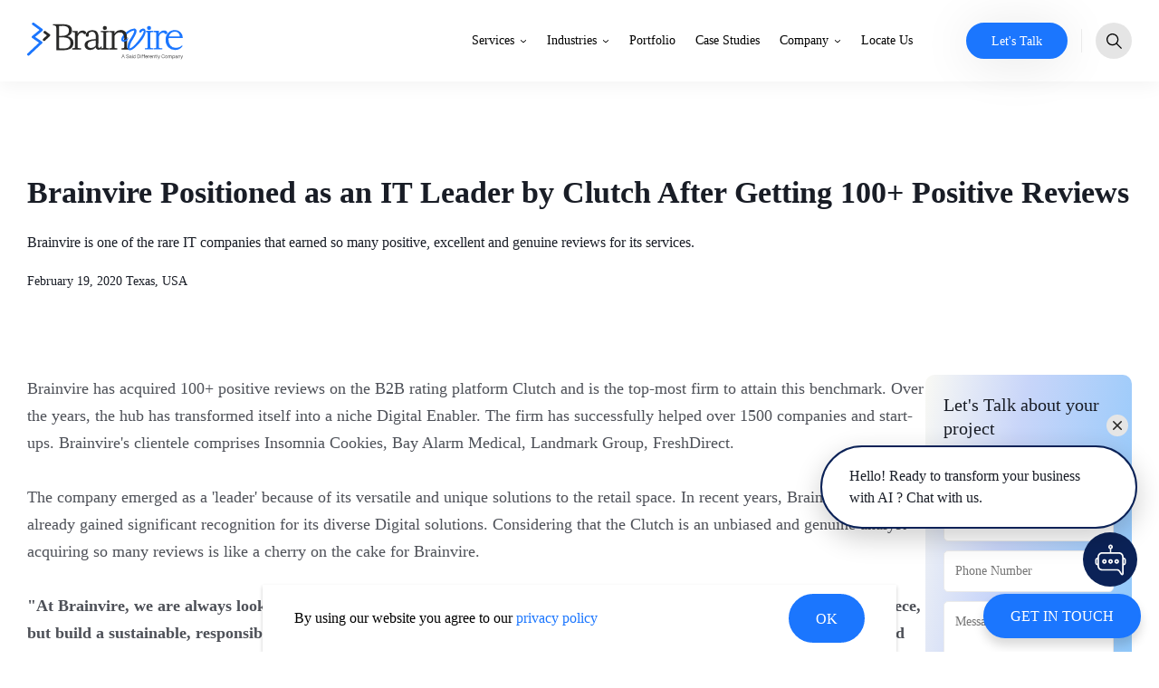

--- FILE ---
content_type: text/html; charset=utf-8
request_url: https://www.brainvire.com/positioned-as-an-best-it-leader-in-clutch/
body_size: 63564
content:
<!DOCTYPE html><html lang="en-US"><head><link rel="icon" href="/assets/favicon.ico" type="image/ico" sizes="16x16"/><meta name="google-site-verification" content="eLfeX9ATJJqQxC81-RgwXy_c70zcUlZBK3ubbBA92Gk"/><meta http-equiv="X-UA-Compatible" content="IE=edge"/><meta name="application-name" content="Brainvire"/><meta name="apple-mobile-web-app-capable" content="yes"/><meta name="apple-mobile-web-app-status-bar-style" content="default"/><meta name="apple-mobile-web-app-title" content="Brainvire"/><meta name="format-detection" content="telephone=no"/><meta name="mobile-web-app-capable" content="yes"/><meta name="msapplication-TileColor" content="#2B5797"/><meta name="msapplication-tap-highlight" content="no"/><meta name="theme-color" content="#008dd2"/><meta name="facebook-domain-verification" content="mzdf4e3e7dsgftykm5gh3zrxl7b8vg"/><link rel="dns-prefetch" href="https://www.brainvire.com/wp"/><link rel="preconnect" crossorigin="" href="https://www.googletagmanager.com"/><link rel="preconnect" crossorigin="" href="https://fonts.gstatic.com"/><link rel="preconnect" href="https://fonts.googleapis.com" crossorigin="anonymous"/><style id="main-style">*,:after,:before{box-sizing:border-box;-moz-box-sizing:border-box;-webkit-box-sizing:border-box;-o-box-sizing:border-box}html{-ms-text-size-adjust:100%;-webkit-text-size-adjust:100%}body{color:#191d26;font-family:Poppins,Verdana,Geneva,"sans-serif";font-size:1rem;font-weight:400;line-height:1.375rem;margin:0;padding:0}@media only screen and (min-width:1024px){body{line-height:1.5rem}}body.body-hide{overflow:hidden!important}article,aside,figcaption,figure,footer,header,hgroup,main,nav,section{display:block;position:relative}section{background-color:#fff;padding-bottom:1.563rem;padding-top:1.563rem}@media only screen and (min-width:768px){section{padding-top:2.344rem}}@media only screen and (min-width:991px){section{padding-top:3.125rem}}@media only screen and (min-width:768px){section{padding-bottom:2.344rem}}@media only screen and (min-width:991px){section{padding-bottom:3.125rem}}.page-wrapper{display:block;overflow:hidden;width:100%}main{min-height:100vh;padding-top:4.75rem;width:100%}@media only screen and (min-width:1280px){main{padding-top:5.625rem}}a{color:#191d26;outline:none;text-decoration:none}@media only screen and (min-width:1024px){a{transition:all .1s ease}a:hover{color:#1b76fe}}p{margin:0 0 .625rem}figure{margin:0;padding:0}img{display:inline-block;max-width:100%}.container{display:flex;flex-direction:column;margin-left:auto;margin-right:auto;max-width:1260px;padding:0 1.25rem;width:100%}@media only screen and (min-width:1440px){.container{padding:0 1.875rem}}strong{font-weight:700}u{text-decoration:underline}del{text-decoration:line-through}.h1,h1{font-size:2rem;font-weight:600;line-height:2.375rem;margin:0;padding:0}@media only screen and (min-width:991px){.h1,h1{font-size:2.625rem;line-height:3.375rem}}@media only screen and (min-width:1366px){.h1,h1{font-size:3.25rem;line-height:4.375rem}}.h2,h2{font-size:1.625rem;font-weight:600;line-height:2.25rem;margin:0;padding:0}@media only screen and (min-width:991px){.h2,h2{font-size:2.125rem;line-height:2.875rem}}@media only screen and (min-width:1366px){.h2,h2{font-size:2.625rem;line-height:3.5rem}}.h3,h3{font-size:1.5rem;font-weight:500;line-height:2.125rem;margin:0;padding:0}@media only screen and (min-width:1366px){.h3,h3{font-size:1.625rem;line-height:2.25rem}}.h4,h4{font-size:1.25rem;font-weight:500;line-height:1.625rem;margin:0;padding:0}@media only screen and (min-width:991px){.h4,h4{font-size:1.5rem;line-height:2.125rem}}.h5,h5{font-size:1.125rem;font-weight:500;line-height:1.5rem;margin:0;padding:0}@media only screen and (min-width:991px){.h5,h5{font-size:1.25rem;line-height:1.625rem}}.h6,h6{font-size:1rem;font-weight:500;line-height:1.375rem;margin:0;padding:0}@media only screen and (min-width:991px){.h6,h6{line-height:1.5rem}}ul{margin:0 0 1.875rem;padding:0}ul li{font-size:1rem;font-weight:400;line-height:1.375rem;list-style:none;margin:0 0 1.25rem;padding:0 0 0 1.25rem;position:relative}@media only screen and (min-width:1024px){ul li{line-height:1.5rem}}ul li:before{background:#1b76fe;border-radius:100%;content:"";height:.375rem;left:0;position:absolute;top:.438rem;width:.375rem}ul.list-unstyled li{margin:0;padding:0}ul.list-unstyled li:before{content:normal}ol{list-style:none;margin:0 0 1.875rem;padding:0}ol li{counter-increment:av-counter;font-size:1rem;font-weight:400;line-height:1.375rem;margin:0 0 1.25rem;padding:0 0 0 1.25rem;position:relative}@media only screen and (min-width:1024px){ol li{line-height:1.5rem}}ol li:before{color:#1b76fe;content:counter(av-counter) ".";counter-increment:none;left:0;position:absolute;top:0}.hide{display:none}.d-flex-row{flex-direction:row}.d-flex-col{flex-direction:column}.text-center{text-align:center}.text-left{text-align:left}.text-right{text-align:right}.d-flex{display:flex}.d-just-center{justify-content:center}.d-align-center{align-items:center}.d-just-between{justify-content:space-between}.loader{align-items:center;background-color:hsla(0,0%,100%,.7);bottom:0;display:flex;font-size:0;justify-content:center;left:0;position:absolute;right:0;top:0}.description-content strong{font-weight:700!important}.description-content em{font-style:italic}.description-content h1,.description-content h2,.description-content h3,.description-content h4,.description-content h5,.description-content h6{margin-bottom:.5rem}.description-content p{margin:0 0 .625rem}.description-content a{color:#1b76fe;cursor:pointer;text-decoration:underline}.description-content ol,.description-content ul{margin-bottom:15px}.description-content ol li,.description-content ul li{margin-bottom:6px}.description-content ol li:last-child,.description-content ul li:last-child{margin-bottom:0}.description-content ol li:before{font-weight:500}.description-content ul li:before{top:.6rem}.description-content .description-content-list li{align-items:flex-start;color:#fff;display:flex;gap:.563rem;margin-bottom:.75rem;padding-left:1.75rem}.description-content .description-content-list li:last-child{margin-bottom:0}.description-content .description-content-list li:before{background-color:transparent!important;background-image:url(/assets/images/flower-icon.png);background-position:50%;background-repeat:no-repeat;border-radius:0;filter:brightness(0) invert(1);height:1.125rem;top:.25rem;width:1.125rem}.description-content .description-content-list li.solution-icon:before{background-image:url(/assets/images/Solution.svg);background-size:contain;height:26px;left:-3px;top:0;width:26px}.description-content .description-content-list li.result-icon:before{background-image:url(/assets/images/Result.svg);background-size:contain;height:26px;left:-3px;top:0;width:26px}.description-content .description-content-list li.impact-icon:before{background-image:url(/assets/images/Impact.svg);background-size:contain;height:26px;left:-3px;top:0;width:26px}.description-content .description-check-list li{font-size:.875rem;line-height:1.313rem;margin-bottom:.75rem;min-height:1.563rem;padding-left:2.25rem}@media only screen and (min-width:1260px){.description-content .description-check-list li{margin-bottom:1.25rem;min-height:2.188rem;padding-left:3.45rem}}.description-content .description-check-list li:last-child{margin-bottom:0}.description-content .description-check-list li:before{background-color:transparent!important;background-image:url(../assets/images/check-icon.webp);background-position:50%;background-repeat:no-repeat;background-size:contain;border-radius:0;height:1.25rem;top:.25rem;width:1.25rem}@media only screen and (min-width:1260px){.description-content .description-check-list li:before{height:1.875rem;width:1.875rem}}.description-content .description-check-list li strong{display:block}.description-content .paragraph-content-list{align-items:flex-start;display:flex;flex-wrap:wrap;gap:.75rem 1.5rem}.description-content .paragraph-content-list li{margin-bottom:0;padding-left:0}.description-content .paragraph-content-list li:before{content:none}.description-content .paragraph-content-list li a{color:#fff;text-decoration:underline}.description-content .description-bigdot-list{align-items:flex-start;display:flex;flex-direction:column;flex-wrap:wrap;gap:.75rem 1.5rem}.description-content .description-bigdot-list li{margin-bottom:0}.description-content .description-bigdot-list li:before{background:#191d26;height:.75rem;top:.3rem;width:.75rem}@media only screen and (min-width:1024px){.description-content .description-bigdot-list li:before{top:.34rem}}.description-content>:last-child,.description-content>:last-child p:last-child{margin-bottom:0}.light-background-gradient-color{background:linear-gradient(279.59deg,rgba(135,198,250,.7),rgba(195,210,249,.7) 62.02%,hsla(51,41%,97%,.7))}.border-bottom-radius{border-bottom-left-radius:2.5rem!important;border-bottom-right-radius:2.5rem!important;position:relative;z-index:1}@media only screen and (min-width:768px){.border-bottom-radius{border-bottom-left-radius:3.438rem!important;border-bottom-right-radius:3.438rem!important}}@media only screen and (min-width:1024px){.border-bottom-radius{border-bottom-left-radius:4.375rem!important;border-bottom-right-radius:4.375rem!important}}.border-top-radius{border-top-left-radius:2.5rem!important;border-top-right-radius:2.5rem!important;position:relative;z-index:1}@media only screen and (min-width:768px){.border-top-radius{border-top-left-radius:3.438rem!important;border-top-right-radius:3.438rem!important}}@media only screen and (min-width:1024px){.border-top-radius{border-top-left-radius:4.375rem!important;border-top-right-radius:4.375rem!important}}.glider-contain .glider{-ms-overflow-style:none;scrollbar-width:none}.hidden-label{font-size:0;height:0;line-height:0;opacity:0;overflow:hidden;position:relative;width:0}@media only screen and (min-width:1260px){.hidden{display:none!important}}.skip-link{background:#1b76fe;border-radius:.25rem;color:#fff;left:.625rem;padding:.5rem 1rem;position:absolute;text-decoration:none;top:-2.5rem;transition:all .3s ease;z-index:999999}.skip-link:focus{top:.625rem}.btn{align-items:center;background:#fff;border:.125rem solid #1b76fe;border-radius:1.875rem;color:#1b76fe;cursor:pointer;display:inline-flex;font-family:Poppins,Verdana,Geneva,"sans-serif";font-size:.875rem;font-weight:500;justify-content:center;line-height:1;min-height:3.125rem;min-width:7.5rem;outline:none;padding:.75rem 1.75rem;position:relative;text-align:center;transition:all .1s ease}@media only screen and (min-width:1024px){.btn{font-size:1rem;line-height:1.313rem;min-height:3.375rem;min-width:10.75rem}.btn:hover{background:#1b76fe;border-color:#1b76fe;color:#fff}.btn:hover.disabled,.btn:hover:disabled{background:#c9ced9!important;border-color:#c9ced9!important;color:#fff!important;cursor:not-allowed}.btn:hover.disabled svg path,.btn:hover:disabled svg path{fill:#fff!important}.btn:hover.disabled svg circle,.btn:hover:disabled svg circle{stroke:#fff!important}}.btn.btn-full{width:100%}.btn.spinner{padding-left:1rem;padding-right:2.5rem;position:relative}.btn.spinner:before{animation:spinner .6s linear infinite;border-radius:50%;border-right:.125rem solid transparent;border-top:.125rem solid #fff;box-sizing:border-box;-moz-box-sizing:border-box;-webkit-box-sizing:border-box;-o-box-sizing:border-box;content:"";height:1.25rem;margin-left:-.625rem;margin-top:-.625rem;position:absolute;right:.65rem;top:50%;width:1.25rem}.btn.btn-primary{background:#1b76fe;border-color:#1b76fe;color:#fff}.btn.btn-primary svg{vertical-align:middle}.btn.btn-primary svg path{fill:#fff}@media only screen and (min-width:1024px){.btn.btn-primary:hover{background:#fff;border-color:#1b76fe;color:#1b76fe}.btn.btn-primary:hover svg path{fill:#1b76fe}.btn.btn-primary:hover.spinner:before{border-top-color:#1b76fe}.btn.btn-primary:hover.disabled,.btn.btn-primary:hover:disabled{background:#c9ced9!important;border-color:#c9ced9!important;color:#fff!important;cursor:not-allowed}.btn.btn-primary:hover.disabled svg path,.btn.btn-primary:hover:disabled svg path{fill:#fff!important}.btn.btn-primary:hover.disabled svg circle,.btn.btn-primary:hover:disabled svg circle{stroke:#fff!important}.btn.btn-primary:hover.disabled svg path,.btn.btn-primary:hover:disabled svg path{fill:#fff}.btn.btn-primary:hover.disabled:before,.btn.btn-primary:hover:disabled:before{border-top-color:#fff}}.btn.btn-primary.disabled,.btn.btn-primary:disabled{background:#c9ced9!important;border-color:#c9ced9!important;color:#fff!important;cursor:not-allowed}.btn.btn-primary.disabled svg path,.btn.btn-primary:disabled svg path{fill:#fff!important}.btn.btn-primary.disabled svg circle,.btn.btn-primary:disabled svg circle{stroke:#fff!important}.btn.btn-gray{background-color:#191d26;border-color:#191d26;color:#fff}.btn.btn-gray svg{vertical-align:middle}.btn.btn-gray svg path{fill:#fff}@media only screen and (min-width:1024px){.btn.btn-gray:hover{background:transparent;border-color:#191d26;color:#191d26}.btn.btn-gray:hover svg path{fill:#191d26}.btn.btn-gray:hover.spinner:before{border-top-color:#191d26}.btn.btn-gray:hover.disabled,.btn.btn-gray:hover:disabled{background:#c9ced9!important;border-color:#c9ced9!important;color:#fff!important;cursor:not-allowed}.btn.btn-gray:hover.disabled svg path,.btn.btn-gray:hover:disabled svg path{fill:#fff!important}.btn.btn-gray:hover.disabled svg circle,.btn.btn-gray:hover:disabled svg circle{stroke:#fff!important}.btn.btn-gray:hover.disabled svg path,.btn.btn-gray:hover:disabled svg path{fill:#fff}.btn.btn-gray:hover.disabled:before,.btn.btn-gray:hover:disabled:before{border-top-color:#fff}}.btn.btn-gray.disabled,.btn.btn-gray:disabled{background:#c9ced9!important;border-color:#c9ced9!important;color:#fff!important;cursor:not-allowed}.btn.btn-gray.disabled svg path,.btn.btn-gray:disabled svg path{fill:#fff!important}.btn.btn-gray.disabled svg circle,.btn.btn-gray:disabled svg circle{stroke:#fff!important}.btn.btn-white{background-color:#fff;border-color:#fff;color:#010101}.btn.btn-white svg{vertical-align:middle}.btn.btn-white svg path{fill:#fff}@media only screen and (min-width:1024px){.btn.btn-white:hover{background:transparent;border-color:#fff;color:#fff}.btn.btn-white:hover svg path{fill:#fff}.btn.btn-white:hover.spinner:before{border-top-color:#fff}.btn.btn-white:hover.disabled,.btn.btn-white:hover:disabled{background:#c9ced9!important;border-color:#c9ced9!important;color:#fff!important;cursor:not-allowed}.btn.btn-white:hover.disabled svg path,.btn.btn-white:hover:disabled svg path{fill:#fff!important}.btn.btn-white:hover.disabled svg circle,.btn.btn-white:hover:disabled svg circle{stroke:#fff!important}.btn.btn-white:hover.disabled svg path,.btn.btn-white:hover:disabled svg path{fill:#fff}.btn.btn-white:hover.disabled:before,.btn.btn-white:hover:disabled:before{border-top-color:#fff}}.btn.btn-white.disabled,.btn.btn-white:disabled{background:#c9ced9!important;border-color:#c9ced9!important;color:#fff!important;cursor:not-allowed}.btn.btn-white.disabled svg path,.btn.btn-white:disabled svg path{fill:#fff!important}.btn.btn-white.disabled svg circle,.btn.btn-white:disabled svg circle{stroke:#fff!important}.btn.btn-primary-gradiant{background:linear-gradient(90deg,#0053ce,#00c2ff 51%,#0053ce) 0/200%;background-position:0 0!important;background-size:200%!important;border:0;color:#fff;transition:all .1s ease}.btn.btn-primary-gradiant svg{vertical-align:middle}.btn.btn-primary-gradiant svg path{fill:#fff}@media only screen and (min-width:1024px){.btn.btn-primary-gradiant:hover{background:linear-gradient(90deg,#0053ce,#00c2ff 51%,#0053ce) 100%/200%;background-position:100%!important}.btn.btn-primary-gradiant:hover.disabled,.btn.btn-primary-gradiant:hover:disabled{background:#c9ced9!important;border-color:#c9ced9!important;color:#fff!important;cursor:not-allowed}.btn.btn-primary-gradiant:hover.disabled svg path,.btn.btn-primary-gradiant:hover:disabled svg path{fill:#fff!important}.btn.btn-primary-gradiant:hover.disabled svg circle,.btn.btn-primary-gradiant:hover:disabled svg circle{stroke:#fff!important}}.btn.btn-primary-gradiant.disabled,.btn.btn-primary-gradiant:disabled{background:#c9ced9!important;border-color:#c9ced9!important;color:#fff!important;cursor:not-allowed}.btn.btn-primary-gradiant.disabled svg path,.btn.btn-primary-gradiant:disabled svg path{fill:#fff!important}.btn.btn-primary-gradiant.disabled svg circle,.btn.btn-primary-gradiant:disabled svg circle{stroke:#fff!important}.btn.btn-black{background-color:#000;background-image:none;border-color:transparent;color:#fff}@media only screen and (min-width:1024px){.btn.btn-black:hover{background:#fff;border-color:#000;color:#000}.btn.btn-black:hover.disabled,.btn.btn-black:hover:disabled{background:#c9ced9!important;border-color:#c9ced9!important;color:#fff!important;cursor:not-allowed}.btn.btn-black:hover.disabled svg path,.btn.btn-black:hover:disabled svg path{fill:#fff!important}.btn.btn-black:hover.disabled svg circle,.btn.btn-black:hover:disabled svg circle{stroke:#fff!important}}.btn.btn-black.disabled,.btn.btn-black:disabled{background:#c9ced9!important;border-color:#c9ced9!important;color:#fff!important;cursor:not-allowed}.btn.btn-black.disabled svg path,.btn.btn-black:disabled svg path{fill:#fff!important}.btn.btn-black.disabled svg circle,.btn.btn-black:disabled svg circle{stroke:#fff!important}.btn.btn-secondary{background-color:#fff;background-image:none;border-color:transparent;color:#000}@media only screen and (min-width:1024px){.btn.btn-secondary:hover{border-color:#1b76fe;color:#1b76fe}.btn.btn-secondary:hover>span svg path{fill:#1b76fe}.btn.btn-secondary:hover>span svg circle{stroke:#1b76fe}.btn.btn-secondary:hover.spinner:before{border-top-color:#1b76fe}.btn.btn-secondary:hover.disabled,.btn.btn-secondary:hover:disabled{background:#c9ced9!important;border-color:#c9ced9!important;color:#fff!important;cursor:not-allowed}.btn.btn-secondary:hover.disabled svg path,.btn.btn-secondary:hover:disabled svg path{fill:#fff!important}.btn.btn-secondary:hover.disabled svg circle,.btn.btn-secondary:hover:disabled svg circle{stroke:#fff!important}}.btn.btn-secondary.disabled,.btn.btn-secondary:disabled{background:#c9ced9!important;border-color:#c9ced9!important;color:#fff!important;cursor:not-allowed}.btn.btn-secondary.disabled svg path,.btn.btn-secondary:disabled svg path{fill:#fff!important}.btn.btn-secondary.disabled svg circle,.btn.btn-secondary:disabled svg circle{stroke:#fff!important}.btn.btn-outline-primary{background:#fff;border-color:#1b76fe;color:#1b76fe}.btn.btn-outline-primary svg{vertical-align:middle}.btn.btn-outline-primary svg path{fill:#1b76fe}@media only screen and (min-width:1024px){.btn.btn-outline-primary:hover{background:#1b76fe;color:#fff}.btn.btn-outline-primary:hover svg path{fill:#fff}.btn.btn-outline-primary:hover.disabled,.btn.btn-outline-primary:hover:disabled{background:#c9ced9!important;border-color:#c9ced9!important;color:#fff!important;cursor:not-allowed}.btn.btn-outline-primary:hover.disabled svg path,.btn.btn-outline-primary:hover:disabled svg path{fill:#fff!important}.btn.btn-outline-primary:hover.disabled svg circle,.btn.btn-outline-primary:hover:disabled svg circle{stroke:#fff!important}}.btn.btn-outline-primary.disabled,.btn.btn-outline-primary:disabled{background:#c9ced9!important;border-color:#c9ced9!important;color:#fff!important;cursor:not-allowed}.btn.btn-outline-primary.disabled svg path,.btn.btn-outline-primary:disabled svg path{fill:#fff!important}.btn.btn-outline-primary.disabled svg circle,.btn.btn-outline-primary:disabled svg circle{stroke:#fff!important}.btn.btn-square{border-radius:.375rem}.btn.disabled,.btn:disabled{background:#c9ced9!important;border-color:#c9ced9!important;color:#fff!important;cursor:not-allowed}.btn.disabled svg path,.btn:disabled svg path{fill:#fff!important}.btn.disabled svg circle,.btn:disabled svg circle{stroke:#fff!important}@keyframes spinner{to{transform:rotate(1turn)}}.btn-icon{-moz-column-gap:.625rem;column-gap:.625rem}.btn-icon .btn-svg-icon{display:inline-flex}.btn-icon .btn-svg-icon svg{height:1.25rem;transition:all .1s ease;vertical-align:middle;width:2rem}.btn-icon .btn-svg-icon svg path{transition:all .1s ease}.btn-icon.btn-sm-icon .btn-svg-icon svg{height:1rem;width:1.25rem}.btn-link{align-items:center;color:#191d26;cursor:pointer;display:inline-flex;font-size:1rem;font-weight:400;font-weight:500;line-height:1.375rem;transition:all .1s ease}@media only screen and (min-width:1024px){.btn-link{line-height:1.5rem}}.btn-link>.btn-icon{display:inline-flex;margin-left:.5rem}@media only screen and (min-width:1024px){.btn-link>.btn-icon{margin-left:.625rem}}.btn-link>.btn-icon svg{height:1.25rem;transition:all .1s ease;vertical-align:middle;width:1.375rem}.btn-link>.btn-icon svg path{transition:all .1s ease}.btn-link>.btn-icon.btn-icon-lg svg{height:.938rem;width:1.563rem}@media only screen and (min-width:768px){.btn-link>.btn-icon.btn-icon-lg svg{height:1.25rem;width:2rem}}.btn-link.btn-icon-left>.btn-icon{margin-left:0;margin-right:.5rem}@media only screen and (min-width:1024px){.btn-link:hover{color:#1b76fe}.btn-link:hover>span svg path{fill:#1b76fe}.btn-link:hover>span svg circle{stroke:#1b76fe}}.btn-link.btn-link-white{color:#fff}.btn-link.btn-link-white>span svg path{fill:#fff}.btn-link.btn-link-white>span svg circle{stroke:#fff}@media only screen and (min-width:1024px){.btn-link.btn-link-white:hover{color:#fff}.btn-link.btn-link-white:hover>span svg path{fill:#fff}.btn-link.btn-link-white:hover>span svg circle{stroke:#fff}}.btn-link.btn-link-primary{color:#1b76fe}.btn-link.btn-link-primary>span svg path{fill:#1b76fe}.btn-link.btn-link-primary>span svg circle{stroke:#1b76fe}.btn-link.disabled,.btn-link:disabled{border:0;cursor:not-allowed}.btn-play{align-items:center;background-color:rgba(228,34,12,.1);border:0;border-radius:30px;color:#000;cursor:pointer;display:flex;font-family:Poppins,Verdana,Geneva,"sans-serif";font-size:.75rem;min-width:7rem;outline:0;padding:.313rem .625rem .313rem .375rem}@media only screen and (min-width:991px){.btn-play{font-size:.875rem;min-width:6.9rem}}.btn-play>span{display:inline-block;margin-right:.375rem}.btn-play>span,.btn-play>span svg{height:1.375rem;width:1.375rem}.btn-play>span svg path{fill:#ff0101}label{color:#191d26;display:inline-block;font-size:.875rem;line-height:1rem;text-transform:capitalize}textarea{resize:none}.form-control{-webkit-appearance:none;-moz-appearance:none;-o-appearance:none;appearance:none;border:.063rem solid #ebebeb;border-radius:.313rem;color:#4e5158;font-family:Poppins,Verdana,Geneva,"sans-serif";font-size:.875rem;font-weight:400;height:auto;line-height:1.125rem;outline:none;padding:.75rem;transition:all .1s ease;vertical-align:middle;width:100%}@media only screen and (min-width:1024px){.form-control{padding:.813rem .75rem}.form-control:hover{border-color:#909090}}.required:after{color:red;content:"*";display:inline-block;vertical-align:middle}.error,.error_red{color:red;display:block;font-size:.8rem;line-height:1.25rem}.cmn-radio{display:inline-block;width:auto}.cmn-radio input{height:0;left:0;margin:0;-webkit-opacity:0;-moz-opacity:0;-o-opacity:0;-ms-opacity:0;opacity:0;padding:0;position:absolute;width:0}.cmn-radio input:checked+label:after{transform:scale(1)}.cmn-radio label{cursor:pointer;display:inline-block;line-height:1.375rem;padding-left:1.875rem;padding-right:1.875rem;position:relative;width:100%}.cmn-radio label:before{background-color:#fff;border:.063rem solid #cdcdcd;border-radius:50%;content:"";height:1.438rem;left:0;position:absolute;top:0;width:1.438rem}.cmn-radio label:after{background-color:#1b76fe;border-radius:50%;content:"";height:.688rem;left:.375rem;position:absolute;top:.375rem;transform:scale(0);transition:all .1s ease;width:.688rem}.grid{-moz-column-gap:1rem;column-gap:1rem;display:grid;grid-template-columns:repeat(1,minmax(1.875rem,100%));row-gap:1rem}@media only screen and (min-width:991px){.grid{-moz-column-gap:1.25rem;column-gap:1.25rem;display:grid;grid-template-columns:repeat(1,minmax(1.875rem,100%));row-gap:1.25rem}}.grid-2{-moz-column-gap:1rem;column-gap:1rem;display:grid;grid-template-columns:repeat(1,minmax(1.875rem,100%));row-gap:1rem}@media only screen and (min-width:991px){.grid-2{-moz-column-gap:1.25rem;column-gap:1.25rem;display:grid;grid-template-columns:repeat(2,minmax(1.875rem,calc(50% - .625rem)));row-gap:1.25rem}}.title{display:flex;flex-direction:column;justify-content:space-between;margin-bottom:1.575rem}@media only screen and (min-width:1024px){.title{margin-bottom:2rem}}@media only screen and (min-width:1260px){.title{margin-bottom:3rem}}@media only screen and (min-width:1366px){.title{margin-bottom:4rem}}.title.title-with-right-content{flex-direction:row}.title .btn{white-space:nowrap}.title .h2,.title h2{color:#191d26;max-width:57.188rem}.title .h2~div,.title h2~div{color:#4e5158;font-weight:500;line-height:1.375rem;max-width:57.188rem;padding-top:.6rem;width:100%}@media only screen and (min-width:991px){.title .h2~div,.title h2~div{padding-top:.875rem}}@media only screen and (min-width:1260px){.title .h2~div,.title h2~div{padding-top:1rem}}@media only screen and (min-width:1366px){.title .h2~div,.title h2~div{padding-top:1.25rem}}.title .h2~div :last-child,.title h2~div :last-child{margin-bottom:0}.section-bottom-btn{align-items:center;display:flex;justify-content:center;padding-top:1.875rem}@media only screen and (min-width:1024px){.section-bottom-btn{padding-top:3.125rem}}.section-bottom-btn .btn{width:100%}@media only screen and (min-width:768px){.section-bottom-btn .btn{width:auto}}header{left:0;position:fixed;right:0;top:0;z-index:99999}header,header nav{background-color:#fff;transition:all .1s ease;width:100%}header nav{-ms-box-shadow:0 .25rem 1.25rem rgba(0,0,0,.051);-o-box-shadow:0 .25rem 1.25rem rgba(0,0,0,.051);box-shadow:0 .25rem 1.25rem rgba(0,0,0,.051)}@media only screen and (min-width:1280px){header nav{transition:all 0s ease}}header nav .container{min-height:4.75rem}@media only screen and (min-width:1280px){header nav .container{min-height:5.625rem}}header nav .navbar-brand{align-items:center;display:flex;max-width:6.875rem!important;min-width:7.5rem;padding:.25rem 0;transition:all .1s ease}@media only screen and (min-width:375px){header nav .navbar-brand{min-width:9.5rem}}@media only screen and (min-width:991px){header nav .navbar-brand{min-width:10.75rem}}@media only screen and (min-width:1370px){header nav .navbar-brand{min-width:12rem}}header nav .navbar{justify-content:flex-end}header nav .navbar ul#navigation{background-color:#fff;bottom:0;flex-direction:column;height:0;justify-content:flex-start;left:0;margin:0;overflow-y:auto;position:fixed;right:0;top:4.75rem;transition:all .1s ease;width:100%;z-index:1}@media only screen and (min-width:1280px){header nav .navbar ul#navigation{flex-direction:row;height:auto;left:auto;overflow:visible;position:relative;right:auto;top:0}}header nav .navbar ul#navigation>li{border-bottom:.063rem solid #f1f1f1;font-size:1rem;line-height:1.375rem;margin:0 1.25rem;position:relative}@media only screen and (min-width:1280px){header nav .navbar ul#navigation>li{border-bottom:0;font-size:.875rem;line-height:1.625rem;margin:0 0 0 1.375rem;position:static}}header nav .navbar ul#navigation>li>a,header nav .navbar ul#navigation>li>div.nav-link-btn{color:#000;cursor:pointer;display:inline-block;font-size:1rem;font-weight:600;outline:none;padding:1.032rem .938rem;position:relative;text-transform:capitalize;transition:all 0s ease;width:calc(100% - 2.75rem)}@media only screen and (min-width:1024px){header nav .navbar ul#navigation>li>a,header nav .navbar ul#navigation>li>div.nav-link-btn{display:block;position:static;width:calc(100% - 4.375rem)}}@media only screen and (min-width:1280px){header nav .navbar ul#navigation>li>a,header nav .navbar ul#navigation>li>div.nav-link-btn{display:inline-block;font-size:.875rem;font-weight:400;padding:2rem 0;position:relative;transition:all .1s ease;width:auto}}header nav .navbar ul#navigation>li>a:after,header nav .navbar ul#navigation>li>div.nav-link-btn:after{display:none}@media only screen and (min-width:1280px){header nav .navbar ul#navigation>li>a:after,header nav .navbar ul#navigation>li>div.nav-link-btn:after{background-color:#1b76fe;bottom:0;content:"";display:block;height:.25rem;left:0;position:absolute;right:0;transition:all .1s ease;width:0}}header nav .navbar ul#navigation>li>.fa{align-items:center;background:hsla(0,0%,80%,.09);border:0;bottom:0;cursor:pointer;display:inline-block;display:flex;font-size:1rem;height:3.438rem;justify-content:center;line-height:0;margin-left:0;padding:0;position:absolute;right:0;top:0;transition:all .1s ease;vertical-align:middle;width:3.438rem;z-index:2}@media only screen and (min-width:1280px){header nav .navbar ul#navigation>li>.fa{background:transparent;border-left:0;display:inline-block;height:auto;margin-left:.375rem;position:relative;width:auto}}header nav .navbar ul#navigation>li>.fa>span{position:relative;z-index:-1}header nav .navbar ul#navigation>li>.fa svg{height:.5rem;pointer-events:none;vertical-align:middle;width:.875rem}@media only screen and (min-width:1280px){header nav .navbar ul#navigation>li>.fa svg{height:.25rem;width:.5rem}}header nav .navbar ul#navigation>li>.fa:after{content:"";inset:0 0;position:absolute;z-index:1}@media only screen and (min-width:1024px) and (min-width:1280px){header nav .navbar ul#navigation>li.active>a,header nav .navbar ul#navigation>li.active>div.nav-link-btn{color:#1b76fe}}@media only screen and (min-width:1024px){header nav .navbar ul#navigation>li.active>a:after,header nav .navbar ul#navigation>li.active>div.nav-link-btn:after{width:100%}}@media only screen and (min-width:1024px) and (min-width:1280px){header nav .navbar ul#navigation>li.active>a:after,header nav .navbar ul#navigation>li.active>div.nav-link-btn:after{color:#1b76fe}}@media only screen and (min-width:1024px){header nav .navbar ul#navigation>li.active>.fa svg path{fill:#1b76fe}}@media only screen and (min-width:1024px) and (min-width:1280px){header nav .navbar ul#navigation>li:hover>a,header nav .navbar ul#navigation>li:hover>div.nav-link-btn{color:#1b76fe}header nav .navbar ul#navigation>li:hover>a:after,header nav .navbar ul#navigation>li:hover>div.nav-link-btn:after{color:#1b76fe;width:100%}header nav .navbar ul#navigation>li:hover>.fa svg path{fill:#1b76fe}}header nav .navbar ul#navigation>li:after{background-color:#1b76fe;content:"";display:block;height:3.438rem;left:auto;position:absolute;right:auto;top:0;transition:all .1s ease;z-index:-1}@media only screen and (min-width:1280px){header nav .navbar ul#navigation>li:after{content:none}}header nav .navbar ul#navigation>li.menu-open:after{left:-1.25rem;right:-1.25rem}header nav .navbar ul#navigation>li.menu-open>a,header nav .navbar ul#navigation>li.menu-open>div.nav-link-btn{color:#fff}@media only screen and (min-width:1280px){header nav .navbar ul#navigation>li.menu-open>a,header nav .navbar ul#navigation>li.menu-open>div.nav-link-btn{color:#1b76fe}}header nav .navbar ul#navigation>li.menu-open>.fa{background:hsla(0,0%,80%,.3)}@media only screen and (min-width:1280px){header nav .navbar ul#navigation>li.menu-open>.fa{background:transparent}}header nav .navbar ul#navigation>li.menu-open>.fa svg{transform:rotate(180deg)}@media only screen and (min-width:1280px){header nav .navbar ul#navigation>li.menu-open>.fa svg{transform:rotate(0deg)}}header nav .navbar ul#navigation>li.menu-open>.fa svg path{fill:#fff}@media only screen and (min-width:1280px){header nav .navbar ul#navigation>li.menu-open>.fa svg path{fill:initial}}header nav .navbar .request-quote{position:relative}@media only screen and (min-width:1280px){header nav .navbar .request-quote{padding-left:2rem}}@media only screen and (min-width:1520px){header nav .navbar .request-quote{padding-left:4.75rem}}header nav .navbar .request-quote .btn.btn-primary{-ms-box-shadow:0 .25rem 3.5rem rgba(0,0,0,.1);-o-box-shadow:0 .25rem 3.5rem rgba(0,0,0,.1);box-shadow:0 .25rem 3.5rem rgba(0,0,0,.1);font-size:.75rem;margin:0 0 0 1rem;min-height:2.25rem;min-width:5.5rem;padding:.25rem .5rem}@media only screen and (min-width:375px){header nav .navbar .request-quote .btn.btn-primary{margin:0 0 0 1.688rem;min-height:2.5rem;min-width:6.25rem;padding:.25rem 1rem}}@media only screen and (min-width:991px){header nav .navbar .request-quote .btn.btn-primary{font-size:.875rem}}@media only screen and (min-width:1024px){header nav .navbar .request-quote .btn.btn-primary{min-height:2.5rem;min-width:7rem;padding:.25rem 1rem}}@media only screen and (min-width:1520px){header nav .navbar .request-quote .btn.btn-primary{min-height:2.875rem;min-width:8rem;padding:.5rem 1rem}}header nav .navbar .request-quote .btn-link{vertical-align:middle;white-space:nowrap}header nav .header-lets-talk{padding-right:.75rem;position:relative}@media only screen and (min-width:768px){header nav .header-lets-talk{padding-right:1.25rem}}@media only screen and (min-width:1024px){header nav .header-lets-talk{padding-right:1.938rem}}header nav .header-lets-talk:after{background:#d9d9d9;content:"";height:1.625rem;margin-top:-.79rem;opacity:.5;position:absolute;right:.3rem;top:50%;width:.063rem}@media only screen and (min-width:375px){header nav .header-lets-talk:after{right:.3rem}}@media only screen and (min-width:768px){header nav .header-lets-talk:after{right:.5rem}}@media only screen and (min-width:1024px){header nav .header-lets-talk:after{right:.938rem}}header nav .btn-search{align-items:center;background-color:rgba(0,0,0,.1);border:.125rem solid transparent;border-radius:100%;cursor:pointer;display:flex;font-size:0;height:1.875rem;justify-content:center;width:1.875rem}@media only screen and (min-width:375px){header nav .btn-search{border:transparent;height:1.5rem;width:1.5rem}}@media only screen and (min-width:991px){header nav .btn-search{height:2rem;width:2rem}}@media only screen and (min-width:1280px){header nav .btn-search{height:2.5rem;width:2.5rem}}header nav .btn-search svg{height:.75rem;width:.75rem}@media only screen and (min-width:991px){header nav .btn-search svg{height:.875rem;width:.875rem}}@media only screen and (min-width:1280px){header nav .btn-search svg{height:1.063rem;width:1.063rem}}@media only screen and (min-width:1024px){header nav .btn-search:hover{border-color:#0058a5;color:#191d26}}@media only screen and (min-width:1024px) and (min-width:1280px){header nav .btn-search:hover{color:#0058a5}}@media only screen and (min-width:1024px){header nav .btn-search:focus{color:#191d26}}@media only screen and (min-width:1024px) and (min-width:1280px){header nav .btn-search:focus{color:#0058a5}}header .navbar-toggler{align-items:center;background-color:transparent;border:none;border-radius:.188rem;-ms-box-shadow:0 .25rem 2.063rem rgba(0,0,0,.09);-o-box-shadow:0 .25rem 2.063rem rgba(0,0,0,.09);box-shadow:0 .25rem 2.063rem rgba(0,0,0,.09);cursor:pointer;display:flex;font-size:0;height:1.875rem;justify-content:center;margin-left:.5rem;outline:none;padding:.5rem .375rem;position:relative;width:1.875rem}@media only screen and (min-width:375px){header .navbar-toggler{margin-left:.75rem}}@media only screen and (min-width:991px){header .navbar-toggler{height:2rem;width:2rem}}@media only screen and (min-width:1280px){header .navbar-toggler{display:none}}header .navbar-toggler .navbar-toggler-close{display:none;height:1rem;width:1rem}header .navbar-toggler .navbar-toggler-close>svg{height:100%;vertical-align:middle;width:100%}header.menu-open{z-index:9999999999}@media only screen and (min-width:1280px){header.menu-open{z-index:99999}}header.menu-open .navbar-toggler img,header.menu-open .navbar-toggler>svg{display:none;opacity:0}header.menu-open .navbar-toggler>div:first-child{display:none!important}header.menu-open .navbar-toggler .navbar-toggler-close{display:block}header.menu-open .navbar-toggler .navbar-toggler-close img,header.menu-open .navbar-toggler .navbar-toggler-close>svg{opacity:1}header.menu-open nav .navbar ul#navigation{border-top:.063rem solid #f0f0f0;height:calc(100vh - 4.5rem);padding:1.25rem 0 .938rem}@media only screen and (min-width:1280px){header.menu-open nav .navbar ul#navigation{border-top:0;height:auto;padding:0}}header:not(.menu-open) nav .navbar ul#navigation{height:0}@media only screen and (min-width:1280px){header:not(.menu-open) nav .navbar ul#navigation{height:auto}}header.fixed-top .navbar-brand{max-width:10.625rem}@media only screen and (min-width:1520px){header.fixed-top .navbar-brand{max-width:12.5rem}}header.fixed-top nav .navbar ul#navigation{height:calc(100vh - 4.75rem);top:4.75rem}header.fixed-top nav .navbar ul#navigation.hide{height:0}@media only screen and (min-width:375px){header.fixed-top nav .navbar ul#navigation.hide{height:0}}@media only screen and (min-width:1280px){header.fixed-top nav .navbar ul#navigation{height:auto;top:0}header.fixed-top nav .navbar ul#navigation.hide{height:auto}}header.fixed-top nav .navbar ul#navigation li>a:after,header.fixed-top nav .navbar ul#navigation li>div.nav-link-btn:after{bottom:0}header.fixed-top nav .navbar ul#navigation li .mega-menu{top:0}@media only screen and (min-width:1280px){header.fixed-top nav .navbar ul#navigation li .mega-menu{top:5.625rem}}header.fixed-top .search form .search-row .form-control{height:4.75rem}@media only screen and (min-width:991px){header.fixed-top .search form .search-row .form-control{height:4.25rem}}@media only screen and (min-width:1380px){header.fixed-top .search form .search-row .form-control{height:5.16rem}}@media only screen and (min-width:1520px){header.fixed-top .search form .search-row .form-control{height:5.625rem}}header .search{background-color:#fff;-ms-box-shadow:0 .313rem .313rem rgba(0,0,0,.1);-o-box-shadow:0 .313rem .313rem rgba(0,0,0,.1);box-shadow:0 .313rem .313rem rgba(0,0,0,.1);-webkit-pointer-events:none;-moz-pointer-events:none;-o-pointer-events:none;-ms-pointer-events:none;pointer-events:none;position:fixed;right:-100%;top:0;transform:translateZ(0);transition:all .1s ease;width:100%;will-change:transform;z-index:2}@media only screen and (min-width:1280px){header .search{-ms-box-shadow:none;-o-box-shadow:none;box-shadow:none}}header .search form{display:flex;margin-left:auto;margin-right:auto;max-width:1260px;padding:0 1.25rem;width:100%}@media only screen and (min-width:1440px){header .search form{padding:0 1.875rem}}header .search form .search-row{padding:0;position:relative;width:100%}header .search form .search-row .form-control{background-color:transparent;border:transparent;border-radius:0;font-size:.875rem;height:4.75rem;line-height:2.125rem;padding:.938rem 3.125rem .938rem .938rem}@media only screen and (min-width:768px){header .search form .search-row .form-control{font-size:1rem}}@media only screen and (min-width:991px){header .search form .search-row .form-control{padding-left:.938rem}}@media only screen and (min-width:1024px){header .search form .search-row .form-control{padding:1.25rem 4.375rem 1.25rem 1.875rem}}@media only screen and (min-width:1280px){header .search form .search-row .form-control{height:5.625rem}}@media only screen and (min-width:1380px){header .search form .search-row .form-control{padding:.938rem 5rem .938rem 1.875rem}}@media only screen and (min-width:1611px){header .search form .search-row .form-control{padding:1.563rem 3.125rem 1.563rem 0}}header .search button.toggle-search{background-color:transparent;border:none;cursor:pointer;font-size:0;margin-top:-.65rem;outline:none;padding:0 .625rem;position:absolute;right:0;top:50%;transition:all .1s ease}@media only screen and (min-width:1024px){header .search button.toggle-search:hover{color:#1b76fe;transform:rotate(90deg)}}@media only screen and (min-width:1280px){header .search button.toggle-search{padding:0 .45rem}}header .search button.toggle-search svg{height:1.125rem;width:1.125rem}@media only screen and (min-width:1280px){header .search button.toggle-search svg{height:1.25rem;width:1.25rem}}header .search.expand{pointer-events:auto;right:0}.mega-menu{border-top:transparent;-ms-box-shadow:none;-o-box-shadow:none;box-shadow:none;height:inherit;left:0;max-height:calc(100vh - 7.5rem);-webkit-opacity:1;-moz-opacity:1;-o-opacity:1;-ms-opacity:1;opacity:1;overflow-y:auto;padding:0;-webkit-pointer-events:none;-moz-pointer-events:none;-o-pointer-events:none;-ms-pointer-events:none;pointer-events:none;pointer-events:auto;position:relative;right:0;top:.063rem;transition:all .1s ease-out;visibility:visible}@media only screen and (min-width:1280px){.mega-menu{background-color:#fff;border-radius:0 0 1.125rem 1.125rem;border-top:.125rem solid #f1f1f1;-ms-box-shadow:0 .313rem .313rem rgba(0,0,0,.1);-o-box-shadow:0 .313rem .313rem rgba(0,0,0,.1);box-shadow:0 .313rem .313rem rgba(0,0,0,.1);height:auto;left:0;margin:0 auto;max-height:inherit;-webkit-opacity:0;-moz-opacity:0;-o-opacity:0;-ms-opacity:0;opacity:0;overflow-y:auto;padding:2.875rem 2.875rem 3.875rem;pointer-events:none;position:fixed;right:0;top:5.625rem;transition:all .1s ease-out;visibility:hidden;width:100%}.mega-menu.full-sub-menu{max-width:71.625rem}.mega-menu.small-sub-menu{max-width:53.875rem;padding:2.65rem 5rem 3.875rem}}.mega-menu .container{padding:0}@media only screen and (min-width:1280px){.mega-menu .container{padding:0 1.25rem}}@media only screen and (min-width:1440px){.mega-menu .container{padding:0 1.875rem}}.mega-menu .menu-row{flex-wrap:wrap}@media only screen and (min-width:1280px){.mega-menu .menu-row{margin:0 -1.5rem}}.mega-menu .menu-row.menu-row-search{display:none}@media only screen and (min-width:1280px){.mega-menu .menu-row.menu-row-search{display:flex}}.mega-menu .menu-row .menu-col{width:100%}@media only screen and (min-width:1280px){.mega-menu .menu-row .menu-col{padding:0 1.5rem;width:25%}}.mega-menu .menu-row .menu-col.menu-col-full{width:100%}.mega-menu .menu-row .menu-col.figure ul li img{height:auto;width:auto}.mega-menu .menu-row .menu-col .h6{border-bottom:.063rem solid hsla(0,0%,85%,.4);display:block;font-size:1rem;line-height:1.625rem;margin-bottom:0;position:relative;text-transform:capitalize}@media only screen and (min-width:1280px){.mega-menu .menu-row .menu-col .h6{border-bottom-color:rgba(27,118,254,.3);font-size:1.125rem;line-height:normal;margin-bottom:.875rem;padding-bottom:.5rem}}.mega-menu .menu-row .menu-col .h6 a,.mega-menu .menu-row .menu-col .h6 div.nav-link-btn,.mega-menu .menu-row .menu-col .h6 span.nav-link-btn{color:rgba(0,0,0,.7);cursor:pointer;display:block;font-size:.875rem;font-weight:400;padding:.625rem .938rem;text-transform:capitalize;transition:all 0s ease;width:calc(100% - 2.875rem)}@media only screen and (min-width:375px){.mega-menu .menu-row .menu-col .h6 a,.mega-menu .menu-row .menu-col .h6 div.nav-link-btn,.mega-menu .menu-row .menu-col .h6 span.nav-link-btn{width:calc(100% - 3.438rem)}}@media only screen and (min-width:1024px){.mega-menu .menu-row .menu-col .h6 a,.mega-menu .menu-row .menu-col .h6 div.nav-link-btn,.mega-menu .menu-row .menu-col .h6 span.nav-link-btn{width:calc(100% - 4.375rem)}}@media only screen and (min-width:1280px){.mega-menu .menu-row .menu-col .h6 a,.mega-menu .menu-row .menu-col .h6 div.nav-link-btn,.mega-menu .menu-row .menu-col .h6 span.nav-link-btn{color:#1b76fe;display:inline-block;font-size:.875rem;font-weight:600;padding:0;transition:all .1s ease;width:auto}.mega-menu .menu-row .menu-col .h6 a:hover,.mega-menu .menu-row .menu-col .h6 div.nav-link-btn:hover,.mega-menu .menu-row .menu-col .h6 span.nav-link-btn:hover{color:#1b76fe}}.mega-menu .menu-row .menu-col .h6>.fa svg{pointer-events:none}.mega-menu .menu-row .menu-col .h6>.fa svg path{fill:rgba(0,0,0,.3)}.mega-menu .menu-row .menu-col .h6 .second-menu{align-items:center;background:transparent;border:0;bottom:0;cursor:pointer;display:flex;font-size:0;height:2.875rem;justify-content:center;margin-left:0;position:absolute;right:0;top:0;transition:right .1s;width:2.75rem;z-index:2}@media only screen and (min-width:1280px){.mega-menu .menu-row .menu-col .h6 .second-menu{display:none;transition:all 0s ease;width:4.375rem}}.mega-menu .menu-row .menu-col .h6 .second-menu>span{position:relative;z-index:-1}.mega-menu .menu-row .menu-col .h6 .second-menu svg{height:.5rem;transform:rotate(-90deg);vertical-align:middle;width:.875rem}@media only screen and (min-width:1280px){.mega-menu .menu-row .menu-col .h6 .second-menu svg{height:.25rem;width:.5rem}}.mega-menu .menu-row .menu-col .h6 .second-menu:after{content:"";inset:0 0;position:absolute;z-index:1}.mega-menu .menu-row .menu-col:last-child .h6{border-bottom-color:transparent}@media only screen and (min-width:1280px){.mega-menu .menu-row .menu-col:last-child .h6{border-bottom-color:rgba(27,118,254,.3)}}.mega-menu .menu-row .menu-col ul.list-unstyled{background-color:#fff;border-left:.25rem solid #e4e2e2;margin-bottom:0;max-height:62.5rem;transition:all .1s ease-out}@media only screen and (min-width:1280px){.mega-menu .menu-row .menu-col ul.list-unstyled{background-color:transparent;border-left:0;margin-bottom:1.25rem;max-height:none}}.mega-menu .menu-row .menu-col ul.list-unstyled.hide{display:block;max-height:none}.mega-menu .menu-row .menu-col ul.list-unstyled li{align-items:center;display:flex;margin-top:0}@media only screen and (min-width:1280px){.mega-menu .menu-row .menu-col ul.list-unstyled li{margin-top:.45rem}}.mega-menu .menu-row .menu-col ul.list-unstyled li .submenu-heading,.mega-menu .menu-row .menu-col ul.list-unstyled li a{align-items:center;border-bottom:.063rem solid #e4e2e2;color:#000;display:flex;font-size:.875rem;font-weight:400;line-height:1.25rem;padding:.782rem 2.75rem;transition:all .1s ease;width:100%}@media only screen and (min-width:1280px){.mega-menu .menu-row .menu-col ul.list-unstyled li .submenu-heading,.mega-menu .menu-row .menu-col ul.list-unstyled li a{border-bottom:0;font-size:.875rem;line-height:1.625rem;padding:0;width:auto}}.mega-menu .menu-row .menu-col ul.list-unstyled li .submenu-heading:hover,.mega-menu .menu-row .menu-col ul.list-unstyled li a:hover{border-left-color:#000}@media only screen and (min-width:1280px){.mega-menu .menu-row .menu-col ul.list-unstyled li .submenu-heading:hover,.mega-menu .menu-row .menu-col ul.list-unstyled li a:hover{color:#1b76fe}}.mega-menu .menu-row .menu-col ul.list-unstyled li .submenu-heading.active,.mega-menu .menu-row .menu-col ul.list-unstyled li a.active{color:#1b76fe}.mega-menu .menu-row .menu-col ul.list-unstyled li .submenu-heading .nav-link-figure,.mega-menu .menu-row .menu-col ul.list-unstyled li a .nav-link-figure{align-items:center;border:.063rem solid #deebff;border-radius:.438rem;-ms-box-shadow:0 .25rem .938rem rgba(20,52,81,.03);-o-box-shadow:0 .25rem .938rem rgba(20,52,81,.03);box-shadow:0 .25rem .938rem rgba(20,52,81,.03);display:flex;height:1.875rem;justify-content:center;margin-right:.625rem;padding:.313rem;width:1.875rem}.mega-menu .menu-row .menu-col ul.list-unstyled li .submenu-heading .nav-link-content,.mega-menu .menu-row .menu-col ul.list-unstyled li a .nav-link-content{align-items:flex-start;display:flex;flex-direction:column;justify-content:flex-start}.mega-menu .menu-row .menu-col ul.list-unstyled li .submenu-heading .nav-link-title,.mega-menu .menu-row .menu-col ul.list-unstyled li a .nav-link-title{color:#787878;font-size:.625rem;line-height:.625rem;margin-bottom:.25rem}.mega-menu .menu-row .menu-col ul.list-unstyled li .submenu-heading .nav-link-value,.mega-menu .menu-row .menu-col ul.list-unstyled li a .nav-link-value{font-weight:600;line-height:.875rem}.mega-menu .menu-row .menu-col ul.list-unstyled li:last-child .submenu-heading,.mega-menu .menu-row .menu-col ul.list-unstyled li:last-child a{border-color:transparent}@media only screen and (min-width:1280px){.mega-menu .menu-row .menu-col ul.list-unstyled li:last-child .submenu-heading,.mega-menu .menu-row .menu-col ul.list-unstyled li:last-child a{border-color:inherit}}.mega-menu .menu-row .menu-col ul.list-unstyled li.menu-figure a{align-items:center;border:.063rem solid #f2f2f2;border-radius:.313rem;display:inline-flex;height:4.875rem;justify-content:center;width:100%}.mega-menu .menu-row .menu-col ul.list-unstyled li.menu-figure a>div{vertical-align:middle}@media only screen and (min-width:1024px){.mega-menu .menu-row .menu-col ul.list-unstyled li.menu-figure a:hover{padding-left:0}}.mega-menu .menu-row .menu-col ul.list-unstyled li.menu-figure img{height:auto;max-height:100%;width:auto}.mega-menu .menu-row .menu-col ul.image-menu-list{margin-bottom:0}.mega-menu .menu-row .menu-col ul.image-menu-list,.mega-menu .menu-row .menu-col ul.image-menu-list.hide{-moz-column-gap:1rem;column-gap:1rem;display:grid;grid-template-columns:repeat(9,minmax(1.875rem,calc(11.11111% - .88889rem)));row-gap:1rem}.mega-menu .menu-row .menu-col ul.image-menu-list li{margin-top:0}.mega-menu .menu-row .menu-col ul.menu-toggle{background-color:#fff;border:0;bottom:0;left:100%;padding-top:1.25rem;position:fixed;right:0;top:4.75rem;transition:all .1s ease;width:100vw;z-index:9}@media only screen and (min-width:1280px){.mega-menu .menu-row .menu-col ul.menu-toggle{bottom:auto;left:auto;padding-top:0;position:relative;right:auto;top:auto;width:auto;z-index:auto}}.mega-menu .menu-row .menu-col ul.menu-toggle li:first-child .submenu-heading,.mega-menu .menu-row .menu-col ul.menu-toggle li:first-child a{margin-bottom:.65rem}@media only screen and (min-width:1280px){.mega-menu .menu-row .menu-col ul.menu-toggle li:first-child .submenu-heading,.mega-menu .menu-row .menu-col ul.menu-toggle li:first-child a{margin-bottom:0}}.mega-menu .menu-row .menu-col.d-flex-horizontal{width:100%}@media only screen and (min-width:1280px){.mega-menu .menu-row .menu-col.d-flex-horizontal{width:50%}}.mega-menu .menu-row .menu-col.d-flex-horizontal .menu-col{width:100%}.mega-menu .menu-row .menu-col.d-flex-horizontal .menu-col ul{display:block}@media only screen and (min-width:1280px){.mega-menu .menu-row .menu-col.d-flex-horizontal .menu-col ul{display:flex}}@media only screen and (min-width:1024px){.mega-menu .menu-row .menu-col.d-flex-horizontal .menu-col ul li a:hover{padding-left:0}}.mega-menu .menu-row .menu-col.d-flex-horizontal .menu-col ul li:not(:first-child){padding-left:0}@media only screen and (min-width:1280px){.mega-menu .menu-row .menu-col.d-flex-horizontal .menu-col ul li:not(:first-child){padding-left:3rem}}.mega-menu .menu-row .menu-col.stay-contact-menu-list ul li:first-child a.nav-link{margin-bottom:0}@media only screen and (min-width:1280px){.mega-menu .menu-row .menu-col.stay-contact-menu-list ul li:first-child a.nav-link{margin-bottom:.95rem}}.mega-menu .menu-row .menu-col.stay-contact-menu-list ul li a.nav-link{margin-bottom:0}@media only screen and (min-width:1280px){.mega-menu .menu-row .menu-col.stay-contact-menu-list ul li a.nav-link{margin-bottom:.95rem}}.mega-menu .menu-row .menu-col.second-menu-open .h6{background-color:#fff}@media only screen and (min-width:1280px){.mega-menu .menu-row .menu-col.second-menu-open .h6{background-color:transparent;display:block;left:auto;padding-top:1.25rem;position:relative;right:auto;top:auto;z-index:auto}.mega-menu .menu-row .menu-col.second-menu-open .h6 a,.mega-menu .menu-row .menu-col.second-menu-open .h6 div.nav-link-btn{background-color:transparent;color:rgba(0,0,0,.7);padding-left:.938rem;width:auto}}.mega-menu .menu-row .menu-col.second-menu-open .h6>.fa{background-color:hsla(0,0%,80%,.3);position:fixed;right:calc(100% - 2.375rem);top:6rem;width:2.375rem;z-index:10}@media only screen and (min-width:1280px){.mega-menu .menu-row .menu-col.second-menu-open .h6>.fa{top:0;z-index:auto}}.mega-menu .menu-row .menu-col.second-menu-open .h6>.fa svg{transform:rotate(90deg)}.mega-menu .menu-row .menu-col.second-menu-open .h6>.fa svg path{fill:#fff}.mega-menu .menu-row .menu-col.second-menu-open ul.menu-toggle{left:0}.mega-menu .menu-row .menu-col.second-menu-open ul.menu-toggle li:first-child .submenu-heading,.mega-menu .menu-row .menu-col.second-menu-open ul.menu-toggle li:first-child a{background-color:#1b76fe;border-bottom-color:#1b76fe;color:#fff}@media only screen and (min-width:1280px){.mega-menu .menu-row.menu-row-list{min-height:17.325rem}}.mega-menu .menu-row.menu-opt{align-items:center;border-top:.125rem solid rgba(0,0,0,.2);display:none;justify-content:space-between;padding:1.25rem 0}@media only screen and (min-width:1280px){.mega-menu .menu-row.menu-opt{display:block}}.mega-menu .menu-row.menu-opt .menu-col{display:inline-block;width:auto}.mega-menu .menu-row.menu-opt .menu-col a{align-items:center;display:flex}.mega-menu .menu-row.menu-opt .menu-col a .icon{align-items:center;border:.125rem solid #191d26;border-radius:50%;display:flex;height:2.5rem;justify-content:center;width:2.5rem}.mega-menu .menu-row.menu-opt .menu-col a .menu-info{display:flex;flex-direction:column;font-size:1rem;max-width:calc(100% - 2.5rem);padding-left:1.25rem;width:auto}.mega-menu .menu-row.menu-opt .menu-col a .menu-info>span{display:block;font-weight:500;margin:0;white-space:nowrap}@media only screen and (min-width:1024px){.mega-menu .menu-row.menu-opt .menu-col a:hover .icon{border-color:#1b76fe}}.mega-menu .mega-menu-grid{grid-gap:2.813rem;display:grid;grid-template-columns:15.625rem 1fr}.mega-menu .mega-menu-grid .mega-menu-left{border-right:.063rem solid #d9d9d9;padding-right:2.75rem}.mega-menu .mega-menu-grid .mega-menu-left ul{margin-bottom:0}.mega-menu .mega-menu-grid .mega-menu-left ul li{margin-bottom:.094rem}.mega-menu .mega-menu-grid .mega-menu-left ul li:last-child{margin-bottom:0}.mega-menu .mega-menu-grid .mega-menu-left ul li:before{content:normal}.mega-menu .mega-menu-grid .mega-menu-left ul li .mega-menu-button{background-color:transparent;border:none;border-radius:.313rem;color:rgba(0,0,0,.713);cursor:pointer;display:block;font-family:Poppins,Verdana,Geneva,"sans-serif";font-size:.875rem;line-height:1.375rem;outline:none;padding:.5rem 1rem;text-align:left;transition:all .1s ease;width:100%}@media only screen and (min-width:1024px){.mega-menu .mega-menu-grid .mega-menu-left ul li .mega-menu-button.active,.mega-menu .mega-menu-grid .mega-menu-left ul li .mega-menu-button:hover{background-color:#1b76fe;color:#fff}}.mega-menu .mega-menu-grid .mega-menu-right{display:flex;flex-direction:column;justify-content:space-between}@media only screen and (min-width:1280px){.mega-menu .mega-menu-grid .mega-menu-right .menu-row-search{padding-top:2rem}}.mega-menu .mega-menu-grid .mega-sub-menu-title{margin-bottom:2.25rem;position:relative}.mega-menu .mega-menu-grid .mega-sub-menu-title span{background-color:#fff;color:#1b76fe;display:inline-block;font-size:.875rem;font-weight:600;line-height:1.563rem;padding-right:.625rem}.mega-menu .mega-menu-grid .mega-sub-menu-title:after{background-color:rgba(27,118,254,.3);content:"";height:.063rem;left:0;margin-top:.125rem;position:absolute;right:0;top:50%;z-index:-1}.mega-menu .mega-menu-grid .sub-menu-list{-moz-column-gap:1rem;column-gap:1rem;display:grid;grid-template-columns:repeat(3,minmax(1.875rem,calc(33.33333% - .66667rem)));margin-bottom:0;row-gap:1.875rem}.mega-menu .mega-menu-grid .sub-menu-list li{margin-bottom:0}.mega-menu .mega-menu-grid .sub-menu-list li:before{content:none}.mega-menu .mega-menu-grid .sub-menu-list li a{font-size:.875rem;line-height:1.563rem}@media only screen and (min-width:1024px){.mega-menu .mega-menu-grid .sub-menu-list li a.active,.mega-menu .mega-menu-grid .sub-menu-list li a:hover{color:#1b76fe}}.mega-menu.company .menu-row .menu-col-full{display:none;padding-top:.875rem}@media only screen and (min-width:1280px){.mega-menu.company .menu-row .menu-col-full{display:flex}}.mega-menu.company .menu-row .menu-col.stay-contact-menu-list .h6{border-bottom:0}@media only screen and (min-width:1280px){.mega-menu.company .menu-row .menu-col.stay-contact-menu-list .h6{border-bottom:.063rem solid rgba(27,118,254,.3)}}.mega-menu.company .menu-row .menu-col.stay-contact-menu-list .h6 .second-menu{display:none;pointer-events:none;z-index:-2}.mega-menu.company .menu-row .menu-col.stay-contact-menu-list ul{left:auto;max-height:none;padding-top:.5rem;position:relative;right:auto;top:auto;width:auto;z-index:auto}@media only screen and (min-width:1280px){.mega-menu.company .menu-row .menu-col.stay-contact-menu-list ul{padding-top:0}}.mega-menu.company .menu-row .menu-col.stay-contact-menu-list ul li:before{content:none}.mega-menu.company .menu-row .menu-col.stay-contact-menu-list ul li a{border-bottom:0;padding:.782rem .875rem}@media only screen and (min-width:1280px){.mega-menu.company .menu-row .menu-col.stay-contact-menu-list ul li a{padding:0}}.mega-menu.two-column .menu-row{flex-wrap:wrap}.mega-menu.two-column .menu-row:first-child .menu-col{width:100%}@media only screen and (min-width:1280px){.mega-menu.two-column .menu-row:first-child .menu-col{width:33.33%}.mega-menu.two-column .menu-row:first-child .menu-col:first-child{width:66.66%}.mega-menu.two-column .menu-row:first-child .menu-col:first-child ul{display:flex;flex-wrap:wrap;padding-right:2rem}.mega-menu.two-column .menu-row:first-child .menu-col:first-child ul li{padding-right:.75rem;width:50%}}.parent-menu.menu-open>.mega-menu{padding:0 0 1.8rem}@media only screen and (min-width:1280px){.parent-menu.menu-open>.mega-menu{padding:2.875rem 2.875rem 3.875rem}}.parent-menu:not(.menu-open)>.mega-menu{max-height:0}@media only screen and (min-width:1280px){.parent-menu:not(.menu-open)>.mega-menu{max-height:inherit}header nav .navbar ul#navigation>li:hover>.mega-menu{-webkit-opacity:1;-moz-opacity:1;-o-opacity:1;-ms-opacity:1;opacity:1;pointer-events:auto;visibility:visible}}.search-input-box{align-items:center;border:.063rem solid #d9d9d9;border-radius:1.875rem;-ms-box-shadow:0 .625rem 1.875rem rgba(0,0,0,.039);-o-box-shadow:0 .625rem 1.875rem rgba(0,0,0,.039);box-shadow:0 .625rem 1.875rem rgba(0,0,0,.039);display:flex;padding:.25rem;width:100%}@media only screen and (min-width:991px){.search-input-box{padding:.313rem .375rem}}.search-input-box .input-col{flex-basis:0;flex-grow:1;max-width:100%}.search-input-box .form-control{border:0;border-radius:1.875rem;max-height:2.75rem}.search-input-box .btn{height:2.813rem;min-height:auto;min-width:auto;padding:0;width:2.813rem}#nprogress{pointer-events:none}#nprogress .bar{background:#29d;height:3px;left:0;position:fixed;top:0;width:100%;z-index:99999}#nprogress .peg{box-shadow:0 0 10px #29d,0 0 5px #29d;display:block;height:100%;opacity:1;position:absolute;right:0;transform:rotate(3deg) translateY(-4px);width:100px}#nprogress .spinner{display:none;position:fixed;right:15px;top:15px;z-index:1031}#nprogress .spinner-icon{animation:nprogress-spinner .4s linear infinite;border-color:#29d transparent transparent #29d;border-radius:50%;border-style:solid;border-width:2px;box-sizing:border-box;height:18px;width:18px}.nprogress-custom-parent{overflow:hidden;position:relative}.nprogress-custom-parent #nprogress .bar,.nprogress-custom-parent #nprogress .spinner{position:absolute}@keyframes nprogress-spinner{0%{transform:rotate(0deg)}to{transform:rotate(1turn)}}.grecaptcha-badge{visibility:hidden!important}footer{position:static;width:100%}.location-section{background:linear-gradient(180deg,#0a2052,#11317a);overflow:hidden;padding:3.35rem 0}@media only screen and (min-width:991px){.location-section{padding:3.5rem 0}}@media only screen and (min-width:1280px){.location-section{padding:3.875rem 0}}@media only screen and (min-width:1520px){.location-section{padding:4.65rem 0}}.location-section .container{position:relative}.location-section .location-bg-shape{height:19.875rem;left:-9.125rem;position:absolute;top:1rem;transform:rotate(1deg);width:31.375rem;z-index:0}@media only screen and (min-width:991px){.location-section .location-bg-shape{height:26rem;left:3.875rem;top:5rem;transform:rotate(2deg);width:41.125rem}}.location-section .location-tabs{flex-direction:column;margin:0 -.938rem;z-index:1}@media only screen and (min-width:991px){.location-section .location-tabs{flex-direction:row}}.location-section .location-tabs .location-content{padding:0 .938rem 2.5rem}@media only screen and (min-width:991px){.location-section .location-tabs .location-content{align-items:flex-start;display:flex;padding:2.75rem .938rem 0;width:30rem}}@media only screen and (min-width:1280px){.location-section .location-tabs .location-content{width:26.25rem}}.location-section .location-tabs .location-content h2{color:#fff;padding-bottom:.6rem}@media only screen and (min-width:991px){.location-section .location-tabs .location-content h2{padding-bottom:1.1rem}}.location-section .location-tabs .location-content p{color:#fff;font-size:.875rem;line-height:1.313rem;margin-bottom:0}@media only screen and (min-width:991px){.location-section .location-tabs .location-content p{margin-bottom:1.875rem}}.location-section .location-tabs .nav-tabs{display:none;margin:0;max-width:13.375rem}@media only screen and (min-width:991px){.location-section .location-tabs .nav-tabs{display:block}}.location-section .location-tabs .nav-tabs li{margin-bottom:.625rem}.location-section .location-tabs .nav-tabs li:last-child{margin-bottom:0}.location-section .location-tabs .nav-tabs li h3{font-size:medium;line-height:normal}.location-section .location-tabs .nav-tabs li .nav-tabs-button{align-items:center;background:linear-gradient(0deg,rgba(224,229,234,.1),rgba(224,229,234,.1)),linear-gradient(0deg,hsla(0,0%,100%,.1),hsla(0,0%,100%,.1));border:.063rem solid rgba(224,229,234,.1);border-radius:.313rem;color:hsla(0,0%,100%,.6);cursor:pointer;display:flex;font-family:Poppins,Verdana,Geneva,"sans-serif";font-size:.875rem;font-weight:500;line-height:1.313rem;min-height:2.5rem;padding:.5rem .563rem;position:relative;width:100%}.location-section .location-tabs .nav-tabs li .nav-tabs-button:before{background-color:hsla(0,0%,100%,.1);border:.563rem solid transparent;border-radius:100%;content:"";height:1.563rem;margin-right:.625rem;width:1.563rem}.location-section .location-tabs .nav-tabs li.active button{background:unset;background-color:#1b76fe;border-color:#1b76fe;color:#fff}.location-section .location-tabs .nav-tabs li.active button:before{background-color:#fff;border-color:#599cff}@media only screen and (min-width:1024px){.location-section .location-tabs .nav-tabs li:hover a{background:unset;background-color:#1b76fe;border-color:#1b76fe;color:#fff}.location-section .location-tabs .nav-tabs li:hover a:before{background-color:#fff;border-color:#599cff}}.location-section .location-tabs .tabs-content{padding:0 .938rem;width:100%}@media only screen and (min-width:991px){.location-section .location-tabs .tabs-content{width:auto}}.location-section .location-tabs .tabs-content .accordion-row{background:linear-gradient(0deg,hsla(0,0%,92%,.2),hsla(0,0%,92%,.2)),linear-gradient(0deg,hsla(0,0%,100%,.2),hsla(0,0%,100%,.2));border:.063rem solid hsla(0,0%,92%,.2);border-radius:.375rem;display:block;margin-bottom:.313rem;width:100%}.location-section .location-tabs .tabs-content .accordion-row:last-child{margin-bottom:0}@media only screen and (min-width:991px){.location-section .location-tabs .tabs-content .accordion-row{background:unset;background-color:#fff;border-radius:1.688rem;display:none;margin-bottom:0;max-width:46rem;padding:.5rem 1.875rem}}@media only screen and (min-width:1280px){.location-section .location-tabs .tabs-content .accordion-row{max-width:47.5rem;padding:.5rem 2.5rem}}.location-section .location-tabs .tabs-content .accordion-row .accordion-toggle{align-items:center;color:hsla(0,0%,100%,.7);cursor:pointer;display:flex;justify-content:space-between;padding:.938rem 1.25rem;position:relative}@media only screen and (min-width:991px){.location-section .location-tabs .tabs-content .accordion-row .accordion-toggle{display:none}}.location-section .location-tabs .tabs-content .accordion-row .accordion-toggle>.down-arrow{align-items:center;background:#f7f9fc;border-radius:100%;color:#191d26;display:flex;height:1.75rem;justify-content:center;margin-left:.625rem;min-width:1.75rem;opacity:.3}.location-section .location-tabs .tabs-content .accordion-row .accordion-toggle>.down-arrow>svg{transition:all .1s ease;vertical-align:middle}.location-section .location-tabs .tabs-content .accordion-row.active{background-color:#fff;display:block}.location-section .location-tabs .tabs-content .accordion-row.active .accordion-toggle{color:#000;font-size:1.125rem;line-height:1.438rem}@media only screen and (min-width:991px){.location-section .location-tabs .tabs-content .accordion-row.active .accordion-toggle{border-bottom-color:#0f75b9;color:#0f75b9;font-size:1rem}}.location-section .location-tabs .tabs-content .accordion-row.active .accordion-toggle>.down-arrow{background:#f7f9fc;opacity:1}.location-section .location-tabs .tabs-content .accordion-row.active .accordion-toggle>.down-arrow>svg{transform:rotate(180deg)}.location-section .location-tabs .tabs-content .accordion-row .tab-content-area{display:none;padding:.3rem 1.25rem 1.45rem}@media only screen and (min-width:991px){.location-section .location-tabs .tabs-content .accordion-row .tab-content-area{padding:.375rem 0}}.location-section .location-tabs .tabs-content .accordion-row .tab-content-area.active{display:block}@media only screen and (min-width:991px){.location-section .location-tabs .tabs-content .accordion-row .tab-content-area.active{display:flex}.location-section .location-tabs .tabs-content .accordion-row .tab-content-area{display:none;padding:0}}.location-section .location-tabs .tabs-content .accordion-row .tab-content-area .tabs-content-wrap .tab-card-list{-moz-column-gap:0;column-gap:0;display:grid;flex-wrap:wrap;grid-template-columns:repeat(1,minmax(1.875rem,100%));margin:0;row-gap:0}@media only screen and (min-width:991px){.location-section .location-tabs .tabs-content .accordion-row .tab-content-area .tabs-content-wrap .tab-card-list{-moz-column-gap:1.25rem;column-gap:1.25rem;display:grid;grid-template-columns:repeat(2,minmax(1.875rem,calc(50% - .625rem)));row-gap:0}}@media only screen and (min-width:1280px){.location-section .location-tabs .tabs-content .accordion-row .tab-content-area .tabs-content-wrap .tab-card-list{-moz-column-gap:2rem;column-gap:2rem;display:grid;grid-template-columns:repeat(2,minmax(1.875rem,calc(50% - 1rem)));row-gap:0}}@media only screen and (min-width:1520px){.location-section .location-tabs .tabs-content .accordion-row .tab-content-area .tabs-content-wrap .tab-card-list{-moz-column-gap:3.438rem;column-gap:3.438rem;display:grid;grid-template-columns:repeat(2,minmax(1.875rem,calc(50% - 1.719rem)));row-gap:0}}.location-section .location-tabs .tabs-content .accordion-row .tab-content-area .tabs-content-wrap .tab-card-list .tab-card-item{border-bottom:.063rem solid hsla(0,0%,85%,.44);padding:1.15rem 0 1.2rem}@media only screen and (min-width:991px){.location-section .location-tabs .tabs-content .accordion-row .tab-content-area .tabs-content-wrap .tab-card-list .tab-card-item{padding:1.125rem 0 1rem}}.location-section .location-tabs .tabs-content .accordion-row .tab-content-area .tabs-content-wrap .tab-card-list .tab-card-item:last-child{border-bottom:0}@media only screen and (min-width:991px){.location-section .location-tabs .tabs-content .accordion-row .tab-content-area .tabs-content-wrap .tab-card-list .tab-card-item:nth-last-child(2){border-bottom:0}}.location-section .location-tabs .tabs-content .accordion-row .tab-content-area .tabs-content-wrap .tab-card-list .tab-card-item .tab-card-item-flag{padding-right:.875rem}.location-section .location-tabs .tabs-content .accordion-row .tab-content-area .tabs-content-wrap .tab-card-list .tab-card-item figure{border:.125rem solid #fff;border-radius:100%;-ms-box-shadow:0 .25rem .625rem rgba(0,0,0,.15);-o-box-shadow:0 .25rem .625rem rgba(0,0,0,.15);box-shadow:0 .25rem .625rem rgba(0,0,0,.15);height:1.75rem;min-width:1.75rem;overflow:hidden}.location-section .location-tabs .tabs-content .accordion-row .tab-content-area .tabs-content-wrap .tab-card-list .tab-card-item figure img,.location-section .location-tabs .tabs-content .accordion-row .tab-content-area .tabs-content-wrap .tab-card-list .tab-card-item figure>div{vertical-align:middle}.location-section .location-tabs .tabs-content .accordion-row .tab-content-area .tabs-content-wrap .tab-card-list .tab-card-item .location{padding-bottom:.65rem}@media only screen and (min-width:991px){.location-section .location-tabs .tabs-content .accordion-row .tab-content-area .tabs-content-wrap .tab-card-list .tab-card-item .location{padding-bottom:.5rem}}.location-section .location-tabs .tabs-content .accordion-row .tab-content-area .tabs-content-wrap .tab-card-list .tab-card-item .location .h6{color:#191d26;font-size:1.125rem;font-weight:500;line-height:1.25rem}.location-section .location-tabs .tabs-content .accordion-row .tab-content-area .tabs-content-wrap .tab-card-list .tab-card-item .description-content{color:#4e5158;font-size:.875rem;font-weight:400;line-height:1.25rem;margin-bottom:.75rem;opacity:.55}@media only screen and (min-width:991px){.location-section .location-tabs .tabs-content .accordion-row .tab-content-area .tabs-content-wrap .tab-card-list .tab-card-item .description-content{margin-bottom:.45rem}}.location-section .location-tabs .tabs-content .accordion-row .tab-content-area .tabs-content-wrap .tab-card-list .tab-card-item a{color:#1b76fe;font-size:.875rem;font-weight:700}.location-section .location-tabs .tabs-content .accordion-row .tab-content-area .tabs-content-wrap .tab-card-list .tab-card-item a>span{padding-right:.375rem}.location-section .location-tabs .tabs-content .accordion-row .tab-content-area .tabs-content-wrap .tab-card-list .tab-card-item a>span>svg{vertical-align:middle}.location-section .location-tabs .tabs-content .accordion-row .tab-content-area .tabs-content-wrap .tab-card-list .tab-card-item a>span>svg path{fill:#1b76fe}@media only screen and (min-width:1024px){.location-section .location-tabs .tabs-content .accordion-row .tab-content-area .tabs-content-wrap .tab-card-list .tab-card-item a:hover{color:#1b76fe;cursor:pointer}.location-section .location-tabs .tabs-content .accordion-row .tab-content-area .tabs-content-wrap .tab-card-list .tab-card-item a:hover>svg{vertical-align:middle}.location-section .location-tabs .tabs-content .accordion-row .tab-content-area .tabs-content-wrap .tab-card-list .tab-card-item a:hover>svg path{fill:#1b76fe}}.footer-info{background-color:#fff;color:#191d26;padding-top:3.125rem;width:100%}@media only screen and (min-width:1280px){.footer-info{padding-top:4.438rem}}.footer-info .container{flex-wrap:wrap}.footer-info .container:first-child{padding-bottom:1.875rem}@media only screen and (min-width:768px){.footer-info .container:first-child{padding-bottom:2.5rem}}@media only screen and (min-width:1280px){.footer-info .container:first-child{padding-bottom:3.2rem}}.footer-info .social-menu{align-items:center;display:flex}@media only screen and (min-width:1280px){.footer-info .social-menu{margin:0}}.footer-info .social-menu li{margin-right:.625rem}.footer-info .social-menu li:last-child{margin-right:0}.footer-info .social-menu li a{align-items:center;background-color:rgba(0,0,0,.1);border-radius:.25rem;cursor:pointer;display:flex;height:1.75rem;justify-content:center;min-width:1.75rem;transition:all .1s ease}.footer-info .social-menu li a>svg{height:1.125rem;opacity:.55;transition:all .1s ease;vertical-align:middle;width:1.125rem}.footer-info .social-menu li a>svg path{transition:all .1s ease}@media only screen and (min-width:1024px){.footer-info .social-menu li a:hover svg{opacity:1}.footer-info .social-menu li a:hover svg path{fill:#fff}}@media only screen and (min-width:1024px){.footer-info .social-menu li a.facebook:hover{background-color:#4867aa}}@media only screen and (min-width:1024px){.footer-info .social-menu li a.youtube:hover{background-color:#ff0101}}@media only screen and (min-width:1024px){.footer-info .social-menu li a.twitter:hover{background-color:#1da1f2}}@media only screen and (min-width:1024px){.footer-info .social-menu li a.instagram:hover{background-color:#f60197}}@media only screen and (min-width:1024px){.footer-info .social-menu li a.linkedin:hover{background-color:#0077b5}}.footer-info .footer-col{padding-bottom:2.75rem;width:30%}@media only screen and (min-width:768px){.footer-info .footer-col{border-bottom:0;padding-bottom:0}}.footer-info .footer-col .h3,.footer-info .footer-col .h6,.footer-info .footer-col .menu-dropdown{background:transparent;border:0;color:#191d26;font-family:Poppins,Verdana,Geneva,"sans-serif";font-size:1.125rem;font-size:1.5rem;font-weight:500;line-height:2.125rem;margin:0;padding:0;position:relative;text-align:left}@media only screen and (min-width:1366px){.footer-info .footer-col .h3,.footer-info .footer-col .h6,.footer-info .footer-col .menu-dropdown{font-size:1.625rem;line-height:2.25rem}}@media only screen and (min-width:768px){.footer-info .footer-col .h3,.footer-info .footer-col .h6,.footer-info .footer-col .menu-dropdown{border:0;margin-bottom:.9rem;padding:0}}.footer-info .footer-col.show>ul{max-height:62.5rem}@media only screen and (min-width:768px){.footer-info .footer-col.show>ul{max-height:none}}.footer-info .footer-col>ul{margin:0;padding:0;transition:all .1s ease;width:100%}.footer-info .footer-col>ul>li{margin-bottom:0!important;padding:.313rem 1.25rem .313rem 0;position:relative;width:100%}@media only screen and (min-width:768px){.footer-info .footer-col>ul>li{margin-bottom:.75rem;padding:0;width:100%}}.footer-info .footer-col>ul>li:last-child{margin-bottom:.938rem}@media only screen and (min-width:768px){.footer-info .footer-col>ul>li:last-child{margin-bottom:.75rem}}.footer-info .footer-col>ul>li h3{font-size:medium;line-height:normal}.footer-info .footer-col>ul>li a{color:#4e5158;font-size:.875rem;font-weight:400}@media only screen and (min-width:1024px){.footer-info .footer-col>ul>li a.active,.footer-info .footer-col>ul>li a:hover{color:#1b76fe;text-decoration:underline}}.footer-info .footer-col.ext-info{align-items:flex-start;flex-direction:column;justify-content:flex-start;margin-bottom:0;padding-bottom:1.563rem;padding-top:0;width:100%}@media only screen and (min-width:768px){.footer-info .footer-col.ext-info{border-bottom:.125rem solid rgba(0,0,0,.15);margin-bottom:1.75rem;padding-bottom:2rem}}@media only screen and (min-width:1280px){.footer-info .footer-col.ext-info{align-items:center;flex-direction:row;justify-content:space-between;margin-bottom:3rem;padding-bottom:4.8rem}}@media only screen and (min-width:1610px){.footer-info .footer-col.ext-info{justify-content:normal}}.footer-info .footer-col.ext-info .ext-info-left{padding-bottom:1.3rem}@media only screen and (min-width:768px){.footer-info .footer-col.ext-info .ext-info-left{padding-bottom:0}}.footer-info .footer-col.ext-info .social-menu{display:none}@media only screen and (min-width:768px){.footer-info .footer-col.ext-info .social-menu{display:flex}}.footer-info .footer-col.ext-info .footer-logo{display:block;margin-bottom:1.25rem;width:13.75rem}@media only screen and (min-width:1280px){.footer-info .footer-col.ext-info .footer-logo{margin-bottom:1.5rem;width:13.125rem}}@media only screen and (min-width:1520px){.footer-info .footer-col.ext-info .footer-logo{margin-bottom:1.5rem}}.footer-info .footer-col.ext-info .footer-logo>div{vertical-align:middle}.footer-info .footer-col.ext-info .ext-links{margin:0;padding:0}@media only screen and (min-width:1280px){.footer-info .footer-col.ext-info .ext-links{padding-left:.75rem}}.footer-info .footer-col.ext-info .ext-links .menu-dropdown{display:none}.footer-info .footer-col.ext-info .ext-links ul{flex-direction:row;flex-wrap:wrap;justify-content:flex-start}@media only screen and (min-width:1024px){.footer-info .footer-col.ext-info .ext-links ul{flex-wrap:nowrap}}@media only screen and (min-width:1280px){.footer-info .footer-col.ext-info .ext-links ul{justify-content:flex-end}}.footer-info .footer-col.ext-info .ext-links ul li{width:50%}@media only screen and (min-width:768px){.footer-info .footer-col.ext-info .ext-links ul li{width:33.33%}}@media only screen and (min-width:1024px){.footer-info .footer-col.ext-info .ext-links ul li{width:auto}}.footer-info .footer-col.ext-info .ext-links ul li h5{font-size:medium;line-height:normal}@media only screen and (min-width:768px){.footer-info .footer-col.ext-info .ext-links ul li a{border-left:0;padding-left:0}}@media only screen and (min-width:1024px){.footer-info .footer-col.ext-info .ext-links ul li a{border-left:.063rem solid #191d26;padding-left:1.125rem}.footer-info .footer-col.ext-info .ext-links ul li a:hover{color:#1b76fe}}.footer-info .footer-col.services{order:2;padding-bottom:1.5rem;width:50%}@media only screen and (min-width:768px){.footer-info .footer-col.services{order:0;padding-bottom:2.75rem;width:66.66%}}@media only screen and (min-width:1024px){.footer-info .footer-col.services{width:30%}}@media only screen and (min-width:1280px){.footer-info .footer-col.services{width:40%}}.footer-info .footer-col.services li{display:inline-block}@media only screen and (min-width:768px){.footer-info .footer-col.services li{width:calc(50% - .25rem)}}.footer-info .footer-col.services li h3{font-size:medium;font-weight:400;line-height:normal}@media only screen and (min-width:768px){.footer-info .footer-col.services li a{line-height:1.938rem;position:relative}}@media only screen and (min-width:1024px){.footer-info .footer-col.services li{width:100%}}@media only screen and (min-width:1280px){.footer-info .footer-col.services li{width:calc(50% - .25rem)}}.footer-info .footer-col.newsletter{order:4;padding-bottom:1.2rem;width:100%}@media only screen and (min-width:768px){.footer-info .footer-col.newsletter{order:0;padding-bottom:0;padding-top:2rem;width:100%}}@media only screen and (min-width:1024px){.footer-info .footer-col.newsletter{padding-top:0;width:40%}}@media only screen and (min-width:1280px){.footer-info .footer-col.newsletter{width:35%}}.footer-info .footer-col.newsletter .h4,.footer-info .footer-col.newsletter h4{margin-bottom:.5rem}@media only screen and (min-width:768px){.footer-info .footer-col.newsletter .h4,.footer-info .footer-col.newsletter h4{margin-bottom:1.3rem}}.footer-info .footer-col.newsletter .footer-newslatter-box .error,.footer-info .footer-col.newsletter .footer-newslatter-box .success-message{font-size:.8rem;font-weight:500;padding:0 .875rem}@media only screen and (min-width:768px){.footer-info .footer-col.newsletter .footer-newslatter-box .error,.footer-info .footer-col.newsletter .footer-newslatter-box .success-message{padding:0 1rem}}@media only screen and (min-width:1200px){.footer-info .footer-col.newsletter .footer-newslatter-box .error,.footer-info .footer-col.newsletter .footer-newslatter-box .success-message{padding:0 1.125rem}}.footer-info .footer-col.newsletter .footer-newslatter-box .success-message{color:#0c9f4a}.footer-info .footer-col.newsletter .newslatter-input-box{background:#f6f9ff;border-radius:1.875rem;display:flex;padding:.25rem}@media only screen and (min-width:1280px){.footer-info .footer-col.newsletter .newslatter-input-box{padding:.313rem .375rem}}.footer-info .footer-col.newsletter .newslatter-input-box .input-col{flex-basis:0;flex-grow:1;max-width:100%}.footer-info .footer-col.newsletter .newslatter-input-box .form-control{background-color:transparent;border:0;border-radius:1.875rem;color:#191d26;font-family:Poppins,Verdana,Geneva,"sans-serif";font-weight:500;line-height:1.313rem;min-height:2.75rem}@media only screen and (min-width:1280px){.footer-info .footer-col.newsletter .newslatter-input-box .form-control{min-height:3.25rem}}.footer-info .footer-col.newsletter .newslatter-input-box .form-control::-moz-placeholder{color:#8591aa}.footer-info .footer-col.newsletter .newslatter-input-box .form-control::placeholder{color:#8591aa}.footer-info .footer-col.newsletter .newslatter-input-box .btn{font-weight:400;min-height:2.75rem;min-width:9.438rem;width:auto}@media only screen and (min-width:1280px){.footer-info .footer-col.newsletter .newslatter-input-box .btn{min-height:3.25rem}}.footer-info .footer-col.ext-links{flex-direction:column;margin:0;order:5;width:100%}@media only screen and (min-width:768px){.footer-info .footer-col.ext-links{margin:1.875rem 0;order:0}}@media only screen and (min-width:1520px){.footer-info .footer-col.ext-links{margin:4.063rem 0 2.5rem}}.footer-info .footer-col.ext-links .h6{display:block}@media only screen and (min-width:768px){.footer-info .footer-col.ext-links .h6{display:none}}.footer-info .footer-col.ext-links>ul{display:flex;flex-direction:column;justify-content:center}@media only screen and (min-width:768px){.footer-info .footer-col.ext-links>ul{flex-direction:row}}.footer-info .footer-col.ext-links>ul>li{display:inline-block;margin:0 0 .75rem;width:100%}@media only screen and (min-width:768px){.footer-info .footer-col.ext-links>ul>li{margin-bottom:0;width:auto}}.footer-info .footer-col.ext-links>ul>li h4,.footer-info .footer-col.ext-links>ul>li h5{font-size:medium;line-height:normal}.footer-info .footer-col.ext-links>ul>li a{border:none;color:#191d26;display:inline-block;line-height:1;padding:0}@media only screen and (min-width:768px){.footer-info .footer-col.ext-links>ul>li a{border-left:.063rem solid rgba(0,0,0,.77);padding:0 1.125rem}}@media only screen and (min-width:1024px){.footer-info .footer-col.ext-links>ul>li a:hover{color:#1b76fe}}.footer-info .footer-col.ext-links>ul>li:first-child h4 a,.footer-info .footer-col.ext-links>ul>li:first-child h5 a{border-left:0;padding-left:0}.footer-info .footer-col.ext-links>ul>li:last-child h4 a,.footer-info .footer-col.ext-links>ul>li:last-child h5 a{border-right:0;padding-right:0}.footer-info .footer-col.copyright{display:flex;font-size:.75rem;justify-content:center;padding:1.25rem 0;width:100%}@media only screen and (min-width:768px){.footer-info .footer-col.copyright{display:block;font-size:.875rem;padding:0}}@media only screen and (min-width:991px){.footer-info .footer-col.copyright p{-webkit-opacity:.5;-moz-opacity:.5;-o-opacity:.5;-ms-opacity:.5;opacity:.5}}.footer-info .footer-col.lifeAt{order:2;padding-bottom:1.5rem;width:50%}@media only screen and (min-width:768px){.footer-info .footer-col.lifeAt{order:0;padding-bottom:2.75rem;width:33.33%}}@media only screen and (min-width:1024px){.footer-info .footer-col.lifeAt{width:30%}}@media only screen and (min-width:1280px){.footer-info .footer-col.lifeAt{width:25%}}@media only screen and (min-width:768px){.footer-info .footer-col.lifeAt li a{line-height:1.938rem;position:relative}}.footer-info .footer-col.mobile-social-menu{display:flex;justify-content:center;order:4;padding-bottom:1.3rem;width:100%}@media only screen and (min-width:768px){.footer-info .footer-col.mobile-social-menu{display:none;padding-bottom:0}}.footer-info .footer-col.mobile-social-menu .social-menu{justify-content:center;margin:0;width:auto}.footer-info .footer-col.mobile-social-menu .social-menu li{padding:0}.footer-info .footer-col.mobile-social-menu .social-menu li>a{transition:all .1s ease}.footer-info .footer-col.mobile-social-menu .social-menu li>a svg{height:1.25rem;width:1.25rem}.footer-info .footer-col.mobile-social-menu .social-menu li>a svg path{transition:all .1s ease}@media only screen and (min-width:1024px){.footer-info .footer-col.mobile-social-menu .social-menu li>a:hover svg path{fill:#1b76fe}}.footer-info .footer-bottom{border-top:.063rem solid #ebebeb;padding:1.125rem 0}@media only screen and (min-width:768px){.footer-info .footer-bottom{background-color:#ebebeb;border-top:0}}.footer-info .footer-bottom .container{align-items:center;display:flex;flex-direction:column;padding-bottom:0}@media only screen and (min-width:768px){.footer-info .footer-bottom .container{align-items:flex-start}}.footer-info .footer-bottom .container .footer-col{padding-bottom:.25rem;padding-top:0}@media only screen and (min-width:768px){.footer-info .footer-bottom .container .footer-col{padding-bottom:.5rem;width:50%}}.footer-info .footer-bottom .container p{margin:0}.footer-info .footer-bottom .container .menu-dropdown{display:none}.footer-info .footer-bottom .container .ext-links{margin:0;padding:0}.footer-info .footer-bottom .container .ext-links ul{justify-content:flex-start}.footer-info .footer-bottom .container .ext-links ul li{text-align:center}@media only screen and (min-width:768px){.footer-info .footer-bottom .container .ext-links ul li{text-align:left}}.footer-info .footer-bottom .container .ext-links ul li h4,.footer-info .footer-bottom .container .ext-links ul li h5{font-size:medium;line-height:normal}.footer-info .footer-bottom .container .ext-links ul li a{border-left-color:#191d26;color:#191d26;white-space:nowrap}@media only screen and (min-width:1024px){.footer-info .footer-bottom .container .ext-links ul li a:hover{color:#1b76fe}}#cookie-info{background:#fff;bottom:0;-ms-box-shadow:0 .125rem .25rem rgba(0,0,0,.2);-o-box-shadow:0 .125rem .25rem rgba(0,0,0,.2);box-shadow:0 .125rem .25rem rgba(0,0,0,.2);color:#000;left:0;margin:0 auto;padding:.625rem 0;position:fixed;right:0;transform:translateZ(0);transition:all .1s ease-in;width:100%;will-change:transform;z-index:9999}@media only screen and (min-width:375px){#cookie-info{max-width:100%;padding:.625rem .938rem}}@media only screen and (min-width:768px){#cookie-info{max-width:43.75rem;padding:.625rem 2.188rem}}#cookie-info .container{padding:0}#cookie-info .cookie-info{align-items:center;flex-direction:row;justify-content:space-between}#cookie-info .cookie-info>div:first-child{padding-right:.625rem}#cookie-info.slideDown{bottom:-50%}#cookie-info .btn-wrapper{margin-top:0}#cookie-info #btn-cookie-info{margin-top:0;min-width:auto}#cookie-info .icon{height:.875rem;margin-right:.313rem;width:.875rem}#cookie-info a{color:#1b76fe}@media only screen and (min-width:1024px){#cookie-info a:hover{cursor:pointer}}.btn.btn-primary.get-quote-btn{bottom:.9375rem;-ms-box-shadow:0 .5rem .75rem rgba(0,0,0,.149);-o-box-shadow:0 .5rem .75rem rgba(0,0,0,.149);box-shadow:0 .5rem .75rem rgba(0,0,0,.149);font-size:.75rem;font-weight:500;min-height:2.25rem;min-width:auto;padding:6px;position:fixed;right:1.875rem;text-transform:uppercase;z-index:9999}@media only screen and (min-width:768px){.btn.btn-primary.get-quote-btn{font-size:.75rem;min-height:2.25rem;right:1.25rem}}@media only screen and (min-width:1024px){.btn.btn-primary.get-quote-btn{bottom:.9375rem;font-size:1rem;line-height:1.313rem;min-height:2.875rem;min-width:9.375rem;padding:.75rem 1.75rem}}@media only screen and (min-width:1600px){.btn.btn-primary.get-quote-btn{right:1.875rem}}@media only screen and (min-width:1024px){.btn.btn-primary.get-quote-btn .get-in-touch-icon{display:none}}.btn.btn-primary.get-quote-btn .btn-text{display:none}@media only screen and (min-width:1024px){.btn.btn-primary.get-quote-btn .btn-text{display:block}}.btn.btn-primary.get-quote-btn svg{height:1.25rem;width:1.25rem}.btn.btn-primary.get-quote-btn:after{display:none}.btn.btn-primary.get-quote-btn.on{pointer-events:auto;transform:scale(1)}@media only screen and (min-width:1024px){.btn.btn-primary.get-quote-btn:hover{background:#fff}.btn.btn-primary.get-quote-btn:hover.disabled,.btn.btn-primary.get-quote-btn:hover:disabled{background:#c9ced9!important;border-color:#c9ced9!important;color:#fff!important;cursor:not-allowed;opacity:1}.btn.btn-primary.get-quote-btn:hover.disabled svg path,.btn.btn-primary.get-quote-btn:hover:disabled svg path{fill:#fff!important}.btn.btn-primary.get-quote-btn:hover.disabled svg circle,.btn.btn-primary.get-quote-btn:hover:disabled svg circle{stroke:#fff!important}}.modal{-webkit-overflow-scrolling:touch;background-color:rgba(0,0,0,.7);bottom:0;display:block;left:0;min-height:100vh;overflow-x:hidden;overflow-y:auto;position:fixed;right:0;top:0;z-index:999999}@media only screen and (min-width:768px){.modal{min-height:calc(100% - 3.5rem)}}.modal::-webkit-scrollbar{background:transparent;width:0}.modal.hide{display:none}.modal .modal-center{align-items:center;display:flex;justify-content:center;min-height:calc(100% - 1rem);padding:3.125rem .938rem;width:100%}@media only screen and (min-width:768px){.modal .modal-center{padding:3.125rem}}@media only screen and (min-width:1280px){.modal .modal-center{padding:1.875rem 4.375rem}}@media only screen and (min-width:1370px){.modal .modal-center{padding:3.125rem 4.375rem}}.modal .modal-content{background-color:#fff;max-width:90%;padding:0;position:relative;width:100%}@media only screen and (min-width:1200px){.modal .modal-content{max-width:56.25rem}}@media only screen and (min-width:1520px){.modal .modal-content{max-width:81.25rem}}.modal .modal-content iframe{vertical-align:middle}.modal .modal-content .youtube-video-player{height:0;padding-bottom:56.25%;position:relative;width:100%}.modal .modal-content .youtube-video-player iframe{height:100%;left:0;position:absolute;top:0;width:100%}.modal .close{-webkit-font-smoothing:antialiased;align-items:center;background:#fff;border:0;cursor:pointer;display:flex;font-size:0;height:1.75rem;justify-content:center;line-height:1;outline:none;padding:.625rem;position:fixed;right:1rem;text-rendering:auto;top:1rem;width:1.75rem}@media only screen and (min-width:768px){.modal .close{background:linear-gradient(180deg,hsla(0,0%,100%,.2),hsla(0,0%,100%,0) 143.27%);border-radius:100%;height:2.5rem;width:2.5rem}}.modal .close svg{height:.875rem;width:.875rem}@media only screen and (min-width:768px){.modal .close svg path{fill:#fff}}.modal-export.modal-digital{z-index:9999999999}.modal-export.modal-digital .modal-center{min-height:100%}.modal-export.modal-digital .modal-center .modal-content{background:transparent;max-width:65.625rem;padding:0;z-index:1}.modal-export.modal-digital .modal-center .modal-content .digital-modal{margin:0 auto;max-width:65.625rem;padding:0;position:relative;width:100%;z-index:1}.modal-export.modal-digital .modal-center .modal-content .digital-modal .modal-content{background-color:#fff;border-radius:1.875rem;max-width:65.625rem;padding:.063rem}@media only screen and (min-width:991px){.modal-export.modal-digital .modal-center .modal-content .digital-modal .modal-content{padding:.938rem 1.125rem}}.modal-export.modal-digital .modal-center .modal-content .digital-modal .Img{background-position:top;background-repeat:no-repeat;background-size:cover;bottom:0;height:100%;left:0;position:absolute;right:0;top:0;width:100%;z-index:-1}.modal-export.modal-digital .modal-center .modal-content .digital-modal .digital-modal-section{background:linear-gradient(80.54deg,#011956,#1966e9 109.32%);border-radius:1.875rem;flex-wrap:wrap;margin:0;padding:2.5rem 1rem;position:relative}@media only screen and (min-width:991px){.modal-export.modal-digital .modal-center .modal-content .digital-modal .digital-modal-section{flex-wrap:nowrap;justify-content:space-between;margin:0;padding:3.125rem 2.75rem 3.125rem 2.875rem}}@media only screen and (min-width:1280px){.modal-export.modal-digital .modal-center .modal-content .digital-modal .digital-modal-section{padding:3.125rem 3.75rem 3.125rem 2.875rem}}.modal-export.modal-digital .modal-center .modal-content .digital-modal .digital-modal-section .popup-bg{border-radius:1.875rem;bottom:0;left:0;-o-object-fit:cover;object-fit:cover;overflow:hidden;position:absolute;right:0;top:0;width:100%;z-index:auto}.modal-export.modal-digital .modal-center .modal-content .digital-modal .digital-modal-section .digital-left{align-items:center;display:none;margin-right:2.625rem;width:23.625rem}@media only screen and (min-width:991px){.modal-export.modal-digital .modal-center .modal-content .digital-modal .digital-modal-section .digital-left{display:flex}}.modal-export.modal-digital .modal-center .modal-content .digital-modal .digital-modal-section .digital-left>div{vertical-align:middle}.modal-export.modal-digital .modal-center .modal-content .digital-modal .digital-modal-section .digital-right{max-width:100%;position:relative;width:100%;z-index:auto}@media only screen and (min-width:991px){.modal-export.modal-digital .modal-center .modal-content .digital-modal .digital-modal-section .digital-right{font-size:1.25rem;max-width:30rem}}@media only screen and (min-width:1280px){.modal-export.modal-digital .modal-center .modal-content .digital-modal .digital-modal-section .digital-right{font-size:1.25rem;max-width:33.25rem}}.modal-export.modal-digital .modal-center .modal-content .digital-modal .digital-modal-section .digital-right .digital-modal-section-right{background-color:#fff;border-radius:.625rem;-ms-box-shadow:0 .25rem 1.875rem rgba(0,0,0,.3);-o-box-shadow:0 .25rem 1.875rem rgba(0,0,0,.3);box-shadow:0 .25rem 1.875rem rgba(0,0,0,.3);position:relative;z-index:1}@media only screen and (min-width:991px){.modal-export.modal-digital .modal-center .modal-content .digital-modal .digital-modal-section .digital-right .digital-modal-section-right{margin-bottom:-13rem}}.modal-export.modal-digital .modal-center .modal-content .digital-modal .digital-modal-section .digital-right .digital-modal-section-right .lets-talk-box-header{align-items:center;background-color:rgba(3,167,248,.1);display:flex;flex-direction:column;justify-content:center;min-height:4rem;padding:1rem;position:relative;text-align:center}.modal-export.modal-digital .modal-center .modal-content .digital-modal .digital-modal-section .digital-right .digital-modal-section-right .lets-talk-box-header h5{color:#002073;font-size:1rem}@media only screen and (min-width:560px){.modal-export.modal-digital .modal-center .modal-content .digital-modal .digital-modal-section .digital-right .digital-modal-section-right .lets-talk-box-header h5{font-size:1.125rem}}@media only screen and (min-width:1024px){.modal-export.modal-digital .modal-center .modal-content .digital-modal .digital-modal-section .digital-right .digital-modal-section-right .lets-talk-box-header h5{font-size:1.25rem}}.modal-export.modal-digital .modal-center .modal-content .digital-modal .digital-modal-section .digital-right .digital-modal-section-right .lets-talk-box-header h5>span{font-weight:400}.modal-export.modal-digital .modal-center .modal-content .digital-modal .digital-modal-section .digital-right .digital-modal-section-right .lets-talk-box-header p{color:#002073;font-size:.813rem;line-height:1.219rem;margin-bottom:0}.modal-export.modal-digital .modal-center .modal-content .digital-modal .digital-modal-section .digital-right .digital-modal-section-right .back-btn{align-items:center;border-radius:100%;cursor:pointer;display:flex;height:1.5rem;justify-content:center;left:1rem;min-width:1.5rem;position:absolute}@media only screen and (min-width:560px){.modal-export.modal-digital .modal-center .modal-content .digital-modal .digital-modal-section .digital-right .digital-modal-section-right .back-btn{height:1.875rem;left:1.625rem;min-width:1.875rem}}.modal-export.modal-digital .modal-center .modal-content .digital-modal .digital-modal-section .digital-right .digital-modal-section-right .back-btn>svg{height:1.5rem;vertical-align:middle;width:1.5rem}@media only screen and (min-width:560px){.modal-export.modal-digital .modal-center .modal-content .digital-modal .digital-modal-section .digital-right .digital-modal-section-right .back-btn>svg{height:1.875rem;width:1.875rem}}.modal-export.modal-digital .modal-center .modal-content .digital-modal .digital-modal-section .digital-right .digital-modal-section-right .back-btn>svg path{fill:#1b76fe}@media only screen and (min-width:1024px){.modal-export.modal-digital .modal-center .modal-content .digital-modal .digital-modal-section .digital-right .digital-modal-section-right .form-first-step .form-filedset{padding-top:2.125rem}}.modal-export.modal-digital .modal-center .modal-content .digital-modal .digital-modal-section .digital-right .digital-modal-section-right .form-second-step .lets-talk-box-header{padding:1rem 2.5rem}@media only screen and (min-width:560px){.modal-export.modal-digital .modal-center .modal-content .digital-modal .digital-modal-section .digital-right .digital-modal-section-right .form-second-step .lets-talk-box-header{padding:1rem}}@media only screen and (min-width:1024px){.modal-export.modal-digital .modal-center .modal-content .digital-modal .digital-modal-section .digital-right .digital-modal-section-right .form-second-step .form-filedset{padding-bottom:1.125rem}}.modal-export.modal-digital .modal-center .modal-content .digital-modal .digital-modal-section .digital-right .digital-modal-section-right .form-filedset{-moz-column-gap:1.25rem;column-gap:1.25rem;display:grid;grid-template-columns:repeat(1,minmax(1.875rem,100%));margin:0;padding:1rem 1.625rem 1.625rem;row-gap:.75rem}@media only screen and (min-width:560px){.modal-export.modal-digital .modal-center .modal-content .digital-modal .digital-modal-section .digital-right .digital-modal-section-right .form-filedset{-moz-column-gap:1.25rem;column-gap:1.25rem;display:grid;grid-template-columns:repeat(2,minmax(1.875rem,calc(50% - .625rem)));row-gap:.75rem}.modal-export.modal-digital .modal-center .modal-content .digital-modal .digital-modal-section .digital-right .digital-modal-section-right .form-filedset .form-row-full{grid-column:1/-1}}.modal-export.modal-digital .modal-center .modal-content .digital-modal .digital-modal-section .digital-right .digital-modal-section-right .form-filedset .form-row>label{margin-bottom:.87rem}.modal-export.modal-digital .modal-center .modal-content .digital-modal .digital-modal-section .digital-right .digital-modal-section-right .form-filedset .form-row>label.field-group-error,.modal-export.modal-digital .modal-center .modal-content .digital-modal .digital-modal-section .digital-right .digital-modal-section-right .form-filedset .form-row>label.field-group-error.required:after{color:#ff2727}.modal-export.modal-digital .modal-center .modal-content .digital-modal .digital-modal-section .digital-right .digital-modal-section-right .form-filedset .form-row .form-control.focus-success{border-color:#042d7e}.modal-export.modal-digital .modal-center .modal-content .digital-modal .digital-modal-section .digital-right .digital-modal-section-right .form-filedset .form-row .form-control.focus-error{border-color:#ff2727}.modal-export.modal-digital .modal-center .modal-content .digital-modal .digital-modal-section .digital-right .digital-modal-section-right .form-filedset .form-row .custom-control-focus #cNum input:not(.search-country).focus-success{border-color:#042d7e}.modal-export.modal-digital .modal-center .modal-content .digital-modal .digital-modal-section .digital-right .digital-modal-section-right .form-filedset .form-row .custom-control-focus #cNum input:not(.search-country).focus-error{border-color:#ff2727}.modal-export.modal-digital .modal-center .modal-content .digital-modal .digital-modal-section .digital-right .digital-modal-section-right .form-filedset .form-row textarea{height:4.5rem}.modal-export.modal-digital .modal-center .modal-content .digital-modal .digital-modal-section .digital-right .digital-modal-section-right .form-filedset .form-row.placeholder-with-label>label+.input-col .form-control::-webkit-input-placeholder{opacity:0;-webkit-transition:all .1s ease;transition:all .1s ease}.modal-export.modal-digital .modal-center .modal-content .digital-modal .digital-modal-section .digital-right .digital-modal-section-right .form-filedset .form-row.placeholder-with-label>label+.input-col .form-control::-moz-placeholder{opacity:0;-moz-transition:all .1s ease;transition:all .1s ease}.modal-export.modal-digital .modal-center .modal-content .digital-modal .digital-modal-section .digital-right .digital-modal-section-right .form-filedset .form-row.placeholder-with-label>label+.input-col .form-control:-ms-input-placeholder{opacity:0;-ms-transition:all .1s ease;transition:all .1s ease}.modal-export.modal-digital .modal-center .modal-content .digital-modal .digital-modal-section .digital-right .digital-modal-section-right .form-filedset .form-row.placeholder-with-label>label+.input-col .form-control:-moz-placeholder{opacity:0;-moz-transition:all .1s ease;transition:all .1s ease}.modal-export.modal-digital .modal-center .modal-content .digital-modal .digital-modal-section .digital-right .digital-modal-section-right .form-filedset .form-row.placeholder-with-label>label.field-group+.input-col .form-control::-webkit-input-placeholder,.modal-export.modal-digital .modal-center .modal-content .digital-modal .digital-modal-section .digital-right .digital-modal-section-right .form-filedset .form-row.placeholder-with-label>label.field-group-error+.input-col .form-control::-webkit-input-placeholder{opacity:1}.modal-export.modal-digital .modal-center .modal-content .digital-modal .digital-modal-section .digital-right .digital-modal-section-right .form-filedset .form-row.placeholder-with-label>label.field-group+.input-col .form-control::-moz-placeholder,.modal-export.modal-digital .modal-center .modal-content .digital-modal .digital-modal-section .digital-right .digital-modal-section-right .form-filedset .form-row.placeholder-with-label>label.field-group-error+.input-col .form-control::-moz-placeholder{opacity:1}.modal-export.modal-digital .modal-center .modal-content .digital-modal .digital-modal-section .digital-right .digital-modal-section-right .form-filedset .form-row.placeholder-with-label>label.field-group+.input-col .form-control:-ms-input-placeholder,.modal-export.modal-digital .modal-center .modal-content .digital-modal .digital-modal-section .digital-right .digital-modal-section-right .form-filedset .form-row.placeholder-with-label>label.field-group-error+.input-col .form-control:-ms-input-placeholder{opacity:1}.modal-export.modal-digital .modal-center .modal-content .digital-modal .digital-modal-section .digital-right .digital-modal-section-right .form-filedset .form-row.placeholder-with-label>label.field-group+.input-col .form-control:-moz-placeholder,.modal-export.modal-digital .modal-center .modal-content .digital-modal .digital-modal-section .digital-right .digital-modal-section-right .form-filedset .form-row.placeholder-with-label>label.field-group-error+.input-col .form-control:-moz-placeholder{opacity:1}.modal-export.modal-digital .modal-center .modal-content .digital-modal .digital-modal-section .digital-right .uploadfile-wrap .file-upload-invalid{font-size:.75rem}@media only screen and (min-width:991px){.modal-export.modal-digital .modal-center .modal-content .digital-modal .digital-modal-section .digital-right .uploadfile-wrap .file-upload-invalid{font-size:.875rem}}.modal-export.modal-digital .modal-center .modal-content .digital-modal .digital-modal-section .digital-right .file-uploader{align-items:center;display:flex;font-size:.75rem;margin:0 auto 0 0;max-width:100%;padding:.5rem .938rem .5rem 0;position:relative;text-align:left}@media only screen and (min-width:540px){.modal-export.modal-digital .modal-center .modal-content .digital-modal .digital-modal-section .digital-right .file-uploader{max-width:7.5rem;padding:.5rem 0}}.modal-export.modal-digital .modal-center .modal-content .digital-modal .digital-modal-section .digital-right .file-uploader .file-uploader-icon{align-items:center;background-color:#03a7f8;border-radius:100%;display:flex;height:1.875rem;justify-content:center;min-width:1.875rem}.modal-export.modal-digital .modal-center .modal-content .digital-modal .digital-modal-section .digital-right .file-uploader .file-uploader-icon>svg{height:.938rem;vertical-align:middle;width:.938rem}.modal-export.modal-digital .modal-center .modal-content .digital-modal .digital-modal-section .digital-right .file-uploader .file-uploader-icon>svg path{fill:#fff}.modal-export.modal-digital .modal-center .modal-content .digital-modal .digital-modal-section .digital-right .file-uploader input{bottom:0;left:0;opacity:0;position:absolute;right:0;top:0}.modal-export.modal-digital .modal-center .modal-content .digital-modal .digital-modal-section .digital-right .file-uploader label{color:#03a7f8;cursor:pointer;display:inline-block;font-size:.875rem;font-weight:500;line-height:1.2;margin-left:.625rem;width:100%}.modal-export.modal-digital .modal-center .modal-content .digital-modal .digital-modal-section .digital-right .upload-file-container .fileList{align-items:center;display:flex;flex-wrap:wrap;width:auto}.modal-export.modal-digital .modal-center .modal-content .digital-modal .digital-modal-section .digital-right .upload-file-container .fileList .fileName{width:100%}@media only screen and (min-width:540px){.modal-export.modal-digital .modal-center .modal-content .digital-modal .digital-modal-section .digital-right .upload-file-container .fileList .fileName{width:50%}}@media only screen and (min-width:991px){.modal-export.modal-digital .modal-center .modal-content .digital-modal .digital-modal-section .digital-right .upload-file-container .fileList .fileName{width:33.33%}}.modal-export.modal-digital .modal-center .modal-content .digital-modal .digital-modal-section .digital-right .upload-file-container .fileList .fileName img{margin-right:.375rem}.modal-export.modal-digital .modal-center .modal-content .digital-modal .digital-modal-section .digital-right .file-upload-error,.modal-export.modal-digital .modal-center .modal-content .digital-modal .digital-modal-section .digital-right .file-upload-invalid{font-size:.875rem;margin-top:.313rem;text-align:center}@media only screen and (min-width:540px){.modal-export.modal-digital .modal-center .modal-content .digital-modal .digital-modal-section .digital-right .file-upload-error,.modal-export.modal-digital .modal-center .modal-content .digital-modal .digital-modal-section .digital-right .file-upload-invalid{text-align:left}}.modal-export.modal-digital .modal-center .modal-content .digital-modal .digital-modal-section .digital-right .file-upload-error{display:none}.modal-export.modal-digital .modal-center .modal-content .digital-modal .digital-modal-section .digital-right .digital-right-bottom{padding:.375rem 1.625rem 1.75rem}.modal-export.modal-digital .modal-center .modal-content .digital-modal .digital-modal-section .digital-right .digital-bottom-logo{align-items:center;display:flex;justify-content:center;margin:0 auto;max-width:26.75rem;padding:0}.modal-export.modal-digital .modal-center .modal-content .digital-modal .digital-modal-section .digital-right .digital-bottom-logo:before{display:none}.modal-export.modal-digital .modal-center .modal-content .digital-modal .digital-modal-section .digital-right .digital-bottom-logo .digital-bottom-logo-link{line-height:0}.modal-export.modal-digital .modal-center .modal-content .digital-modal .custom-select-dropdown>div .placeholder{font-size:.875rem}.modal-export.modal-digital .modal-center .modal-content .digital-modal .custom-select-dropdown>div div[class$=-menu]{font-size:.875rem;padding:0}.modal-export.modal-digital .modal-center .modal-content .digital-modal .custom-select-dropdown>div div[class$=-control]{border:.063rem solid #ebebeb;border-radius:.313rem;font-size:.875rem;font-weight:400;min-height:2.875rem;padding:.563rem 3.125rem .563rem .75rem;position:relative}.modal-export.modal-digital .modal-center .modal-content .digital-modal .custom-select-dropdown>div div[class$=-control]:after{border-left:.313rem solid transparent;border-right:.313rem solid transparent;border-top:.375rem solid #000;content:"";margin-left:.25rem;margin-top:-.25rem;position:absolute;right:1.25rem;top:50%}.modal-export.modal-digital .modal-center .modal-content .digital-modal .custom-select-dropdown>div div[class$=-control] div[class$=-ValueContainer],.modal-export.modal-digital .modal-center .modal-content .digital-modal .custom-select-dropdown>div div[class$=-control]>div:first-child{border-radius:0;padding:0}.modal-export.modal-digital .modal-center .modal-content .digital-modal .custom-select-dropdown>div div[class$=-control] div[class$=-ValueContainer]:before,.modal-export.modal-digital .modal-center .modal-content .digital-modal .custom-select-dropdown>div div[class$=-control]>div:first-child:before{content:none}.modal-export.modal-digital .modal-center .modal-content .digital-modal .custom-select-dropdown>div div[class$=-control] div[class$=-ValueContainer] div[class$=-multiValue] div[class$=-MultiValueGeneric],.modal-export.modal-digital .modal-center .modal-content .digital-modal .custom-select-dropdown>div div[class$=-control] div[class$=-ValueContainer] div[class$=-multiValue]>div:first-child,.modal-export.modal-digital .modal-center .modal-content .digital-modal .custom-select-dropdown>div div[class$=-control]>div:first-child div[class$=-multiValue] div[class$=-MultiValueGeneric],.modal-export.modal-digital .modal-center .modal-content .digital-modal .custom-select-dropdown>div div[class$=-control]>div:first-child div[class$=-multiValue]>div:first-child{padding:0 .188rem 0 .375rem}.modal-export.modal-digital .modal-center .modal-content .digital-modal .custom-select-dropdown>div div[class$=-control] div[class$=-ValueContainer] div[class$=-Input],.modal-export.modal-digital .modal-center .modal-content .digital-modal .custom-select-dropdown>div div[class$=-control] div[class$=-ValueContainer]>div[data-value],.modal-export.modal-digital .modal-center .modal-content .digital-modal .custom-select-dropdown>div div[class$=-control]>div:first-child div[class$=-Input],.modal-export.modal-digital .modal-center .modal-content .digital-modal .custom-select-dropdown>div div[class$=-control]>div:first-child>div[data-value]{margin:0;padding:0}.modal-export.modal-digital .modal-center .modal-content .digital-modal .custom-select-dropdown>div div[class$=-control] div[class$=-IndicatorsContainer],.modal-export.modal-digital .modal-center .modal-content .digital-modal .custom-select-dropdown>div div[class$=-control]>div:nth-child(2){display:none}.modal-export.modal-digital .modal-center .modal-content .digital-modal .custom-select-dropdown>div.focus>div{border-color:#1a2d5a!important}.modal-export.modal-digital .modal-center .modal-content .digital-modal .custom-select-dropdown>div.focus-error>div{border-color:red!important}.modal-export.modal-digital .modal-center .modal-content .digital-modal .continue-btn-row,.modal-export.modal-digital .modal-center .modal-content .digital-modal .submit-btn-row{padding:.65rem 1.625rem 1.625rem;text-align:center}.modal-export.modal-digital .modal-center .modal-content .digital-modal .continue-btn-row .btn.btn-primary,.modal-export.modal-digital .modal-center .modal-content .digital-modal .submit-btn-row .btn.btn-primary{background:#03a7f8;border-color:#03a7f8;border-radius:0;color:#fff;font-size:1rem;font-weight:500;padding:.75rem 1.25rem;width:100%}@media only screen and (min-width:768px){.modal-export.modal-digital .modal-center .modal-content .digital-modal .continue-btn-row .btn.btn-primary,.modal-export.modal-digital .modal-center .modal-content .digital-modal .submit-btn-row .btn.btn-primary{padding:.563rem 1.25rem}}@media only screen and (min-width:1024px){.modal-export.modal-digital .modal-center .modal-content .digital-modal .continue-btn-row .btn.btn-primary:hover,.modal-export.modal-digital .modal-center .modal-content .digital-modal .submit-btn-row .btn.btn-primary:hover{background:#fff;color:#03a7f8}}.modal-export.modal-digital .modal-center .modal-content .digital-modal .continue-btn-row .btn.btn-primary.disabled,.modal-export.modal-digital .modal-center .modal-content .digital-modal .continue-btn-row .btn.btn-primary:disabled,.modal-export.modal-digital .modal-center .modal-content .digital-modal .submit-btn-row .btn.btn-primary.disabled,.modal-export.modal-digital .modal-center .modal-content .digital-modal .submit-btn-row .btn.btn-primary:disabled{background:#03a7f8;border-color:#03a7f8;color:#fff}.modal-export.modal-digital .modal-center .modal-content .digital-modal .continue-btn-row .btn.btn-primary:after,.modal-export.modal-digital .modal-center .modal-content .digital-modal .submit-btn-row .btn.btn-primary:after{display:none}.modal-export.modal-digital .modal-center .modal-content .digital-modal .submit-btn-row{margin-top:0}.modal-export.modal-digital .modal-center .modal-content .digital-modal .digital-modal-bottom{align-items:center;background-color:#fff;display:none;padding:1.25rem}@media only screen and (min-width:991px){.modal-export.modal-digital .modal-center .modal-content .digital-modal .digital-modal-bottom{display:flex;min-height:11rem;padding:0}}.modal-export.modal-digital .modal-center .modal-content .digital-modal .digital-modal-bottom .digital-modal-footer{flex:0 0 100%;flex-direction:column;justify-content:flex-start;max-width:100%;text-align:center}@media only screen and (min-width:540px){.modal-export.modal-digital .modal-center .modal-content .digital-modal .digital-modal-bottom .digital-modal-footer{flex-direction:row;justify-content:center}}@media only screen and (min-width:991px){.modal-export.modal-digital .modal-center .modal-content .digital-modal .digital-modal-bottom .digital-modal-footer{flex:0 0 42%;justify-content:flex-start;max-width:42%;padding:1.5rem 1.6rem .5rem;text-align:left}}.modal-export.modal-digital .modal-center .modal-content .digital-modal .digital-modal-bottom .digital-modal-footer>div{position:relative;width:100%}@media only screen and (min-width:540px){.modal-export.modal-digital .modal-center .modal-content .digital-modal .digital-modal-bottom .digital-modal-footer>div{padding:0 .625rem;width:50%}}@media only screen and (min-width:991px){.modal-export.modal-digital .modal-center .modal-content .digital-modal .digital-modal-bottom .digital-modal-footer>div{padding:0}}@media only screen and (min-width:1200px){.modal-export.modal-digital .modal-center .modal-content .digital-modal .digital-modal-bottom .digital-modal-footer>div{width:auto}}.modal-export.modal-digital .modal-center .modal-content .digital-modal .digital-modal-bottom .digital-modal-footer>div:first-child{margin-bottom:1.5rem}@media only screen and (min-width:540px){.modal-export.modal-digital .modal-center .modal-content .digital-modal .digital-modal-bottom .digital-modal-footer>div:first-child{margin-bottom:0}}@media only screen and (min-width:991px){.modal-export.modal-digital .modal-center .modal-content .digital-modal .digital-modal-bottom .digital-modal-footer>div:first-child{margin-right:1.563rem;padding-right:1.563rem}}@media only screen and (min-width:540px){.modal-export.modal-digital .modal-center .modal-content .digital-modal .digital-modal-bottom .digital-modal-footer>div:first-child:after{background-color:hsla(0,0%,85%,.55);bottom:.25rem;content:"";position:absolute;right:0;top:.25rem;width:.063rem}}.modal-export.modal-digital .modal-center .modal-content .digital-modal .digital-modal-bottom .digital-modal-footer .digital-left-sec:not(:last-child){margin-bottom:1.35rem}.modal-export.modal-digital .modal-center .modal-content .digital-modal .digital-modal-bottom .digital-modal-footer .digital-left-sec p{color:#000;font-size:1.75rem;font-weight:700;line-height:1.75rem;margin:0}.modal-export.modal-digital .modal-center .modal-content .digital-modal .digital-modal-bottom .digital-modal-footer .digital-left-sec p span{display:block;font-size:.813rem;font-weight:400;line-height:1.125rem;margin-top:.275rem}.modal-export.modal-digital .modal-center .modal-content .digital-modal .digital-modal-bottom .digital-modal-right{flex:0 0 100%;max-width:100%}@media only screen and (min-width:768px){.modal-export.modal-digital .modal-center .modal-content .digital-modal .digital-modal-bottom .digital-modal-right{flex:0 0 67%;max-width:67%}}.modal-export.modal-digital .modal-center .modal-content .close{right:0;top:1.188rem;z-index:9999}@media only screen and (min-width:768px){.modal-export.modal-digital .modal-center .modal-content .close{position:absolute;right:0;top:-3.25rem}}@media only screen and (min-width:1280px){.modal-export.modal-digital .modal-center .modal-content .close{right:-3.25rem;top:0}}.ai-chat-btn{align-items:center;background:#0b2257;border:none;border-radius:50%;bottom:4.5rem;cursor:pointer;display:flex;height:3.75rem;justify-content:center;opacity:0;pointer-events:none;position:fixed;right:1.5rem;transform:translateY(20px);transition:all .3s ease;width:3.75rem;z-index:1000}.ai-chat-btn.scrolled{opacity:1;pointer-events:auto;transform:translateY(0)}.ai-chat-btn .ai-chat-icon{align-items:center;display:flex;height:2.188rem;justify-content:center;width:2.188rem}.ai-chat-btn .ai-chat-icon svg{height:100%;width:100%}.ai-chat-tooltip{bottom:8.5rem;display:block;opacity:0;pointer-events:none;position:fixed;right:1.5rem;transform:translateY(20px);transition:all .3s ease;z-index:1001}@media only screen and (min-width:768px){.ai-chat-tooltip{display:block}}.ai-chat-tooltip.scrolled{opacity:1;pointer-events:auto;transform:translateY(0)}.ai-chat-tooltip__close{align-items:center;background:#e5e5e5;border:none;border-radius:50%;cursor:pointer;display:flex;height:1.5rem;justify-content:center;position:absolute;right:.625rem;top:-2.125rem;transition:all .2s ease;width:1.5rem;z-index:1002}.ai-chat-tooltip__close svg{height:.656rem;width:.656rem}.ai-chat-tooltip__close svg path{fill:#282827}.ai-chat-tooltip__text{background-color:#fff;border:.125rem solid #0b2257;border-radius:3.125rem;-ms-box-shadow:0 .625rem 1.875rem rgba(0,0,0,.2);-o-box-shadow:0 .625rem 1.875rem rgba(0,0,0,.2);box-shadow:0 .625rem 1.875rem rgba(0,0,0,.2);padding:1.25rem 1.875rem;text-align:left;transition:all .3s ease;width:21.875rem}body:has(.ai-chatbox.active){overflow:hidden}@media only screen and (min-width:768px){body:has(.ai-chatbox.active){overflow:unset}}.ai-chatbox{bottom:8.5rem;height:25.625rem;-webkit-opacity:0;-moz-opacity:0;-o-opacity:0;-ms-opacity:0;opacity:0;padding-bottom:1.875rem;padding-top:2.188rem;position:fixed;right:1.5rem;transform:translateY(125%);transition:all .3s ease;visibility:hidden;width:20rem;z-index:1001}@media only screen and (min-width:768px){.ai-chatbox{height:20.625rem;padding-bottom:0;padding-top:0;width:22.438rem}}@media only screen and (min-width:1400px){.ai-chatbox{height:28rem}}@media only screen and (min-width:1600px){.ai-chatbox{height:35rem}}.ai-chatbox.active{-webkit-opacity:1;-moz-opacity:1;-o-opacity:1;-ms-opacity:1;opacity:1;transform:translateY(0);visibility:visible}.ai-chatbox__span__close{background:rgba(0,0,0,.7);display:block;height:100%;inset:0;position:absolute;width:100%}@media only screen and (min-width:768px){.ai-chatbox__span__close{display:none}}.ai-chatbox__wrapper{background:#0b2257;border:.188rem solid #0b2257;border-radius:1rem;-ms-box-shadow:0 .625rem 1.875rem rgba(0,0,0,.2);-o-box-shadow:0 .625rem 1.875rem rgba(0,0,0,.2);box-shadow:0 .625rem 1.875rem rgba(0,0,0,.2);display:flex;flex-direction:column;height:100%;overflow:hidden;position:relative;width:100%}.ai-chatbox__close{align-items:center;background:#e5e5e5;border:none;border-radius:50%;cursor:pointer;display:flex;height:1.5rem;justify-content:center;position:absolute;right:.1rem;top:.438rem;transition:all .2s ease;width:1.5rem;z-index:10}@media only screen and (min-width:768px){.ai-chatbox__close{right:.625rem;top:-2.125rem}}.ai-chatbox__close svg{height:.656rem;width:.656rem}.ai-chatbox__close svg path{fill:#282827}.ai-chatbox__header{background:#0b2257;justify-content:space-between;padding:.75rem 1rem}.ai-chatbox__header,.ai-chatbox__header-icon,.ai-chatbox__header-left{align-items:center;display:flex}.ai-chatbox__header-icon{background:#fff;border-radius:50%;height:2.5rem;justify-content:center;margin-right:.625rem;position:relative;width:2.5rem}.ai-chatbox__header-icon svg{height:1.5rem;width:1.5rem}.ai-chatbox__header-icon svg path{fill:#0b2257}.ai-chatbox__header-icon:after{background-color:#00b985;border:.063rem solid #fff;border-radius:50%;bottom:.438rem;content:"";height:.5rem;position:absolute;right:-.063rem;width:.5rem}.ai-chatbox__header-title{color:#fff;font-size:1rem;font-weight:400;line-height:1.375rem;margin:0}@media only screen and (min-width:1024px){.ai-chatbox__header-title{line-height:1.5rem}}.ai-chatbox__header-right,.ai-chatbox__rest-btn{align-items:center;display:flex}.ai-chatbox__rest-btn{background:none;border:none;border-radius:.25rem;cursor:pointer;justify-content:center;padding:.25rem;transition:all .2s ease}.ai-chatbox__rest-btn svg{height:1rem;width:1rem}.ai-chatbox__rest-btn svg path{stroke:#fff}.ai-chatbox__body{background:#fff;border-radius:1rem 1rem 0 0;-ms-box-shadow:0 .625rem 1.875rem rgba(0,0,0,.2);-o-box-shadow:0 .625rem 1.875rem rgba(0,0,0,.2);box-shadow:0 .625rem 1.875rem rgba(0,0,0,.2);display:flex;flex:1;flex-direction:column;overflow:hidden}.ai-chatbox__messages{flex:1;margin-right:.375rem;max-height:49.75rem;overflow-y:auto;padding:1rem .75rem 0 1rem}@media only screen and (min-width:768px){.ai-chatbox__messages{max-height:13.75rem}}@media only screen and (min-width:1400px){.ai-chatbox__messages{max-height:21.75rem}}@media only screen and (min-width:1600px){.ai-chatbox__messages{max-height:28.125rem}}.ai-chatbox__messages::-webkit-scrollbar{margin-right:.25rem;width:.5rem}.ai-chatbox__messages::-webkit-scrollbar-track{background:transparent}.ai-chatbox__messages::-webkit-scrollbar-thumb{background:#959595;border-radius:.5rem}.ai-chatbox__message{align-items:flex-start;display:flex;margin-bottom:1rem}.ai-chatbox__message--ai .ai-chatbox__message-icon{margin-right:.5rem}.ai-chatbox__message--ai .ai-chatbox__message-content a{color:#1b76fe}.ai-chatbox__message--user{justify-content:flex-end}.ai-chatbox__message--user .ai-chatbox__message-icon{background-color:#e5e5e5;margin-left:.5rem}.ai-chatbox__message--user .ai-chatbox__message-content{background:#0b2257;color:#fff;padding:.75rem 1rem;position:relative;width:80%}.ai-chatbox__message--user .ai-chatbox__message-content:after{border-bottom:.25rem solid transparent;border-left:.375rem solid #0b2257;border-top:.25rem solid transparent;content:"";height:0;position:absolute;right:-.375rem;top:.5rem;width:0}.ai-chatbox__message-icon{align-items:center;background:#0b2257;border-radius:50%;-ms-box-shadow:0 .25rem .625rem rgba(0,0,0,.25);-o-box-shadow:0 .25rem .625rem rgba(0,0,0,.25);box-shadow:0 .25rem .625rem rgba(0,0,0,.25);display:flex;flex-shrink:0;height:1.625rem;justify-content:center;width:1.625rem}.ai-chatbox__message-icon svg{height:1rem;width:1rem}.ai-chatbox__message-content{border-radius:.313rem;color:#282827;font-size:.875rem;font-weight:400;line-height:1.313rem;margin:0;max-width:100%}@media only screen and (min-width:991px){.ai-chatbox__message-content{line-height:1.375rem}}.ai-chatbox__message-content p{line-height:1.4;margin:0}.ai-chatbox__footer{background:#fff;border-top:.031rem solid #e5e5e5}.ai-chatbox__input-area{align-items:center;background:#fff;display:flex;height:2.875rem}.ai-chatbox__attach-btn{align-items:center;background:none;border:none;cursor:pointer;display:flex;justify-content:center;margin-left:1rem;margin-right:.25rem;padding:0;transition:all .2s ease}.ai-chatbox__attach-btn svg{height:1.125rem;width:1.125rem}.ai-chatbox__attach-btn svg path{fill:#959595}.ai-chatbox__input{background:transparent;border:none;color:#282827;flex:1;font-family:Poppins,Verdana,Geneva,"sans-serif";font-size:.75rem;font-weight:400;height:100%;line-height:1.125rem;outline:none;padding:0 0 0 1rem}.ai-chatbox__input::-moz-placeholder{color:#959595}.ai-chatbox__input::placeholder{color:#959595}.ai-chatbox__send-btn{align-items:center;background:#e5e5e5;border:none;cursor:pointer;display:flex;height:2.875rem;justify-content:center;transition:all .2s ease;width:2.875rem}.ai-chatbox__send-btn:disabled{cursor:not-allowed}.ai-chatbox__send-btn:disabled svg path{fill:#959595}.ai-chatbox__send-btn svg{height:1.25rem;width:1.125rem}.ai-chatbox__send-btn svg path{fill:#0b2257}.msg-loader{animation:l5 1s linear infinite alternate;aspect-ratio:1;border-radius:50%;margin-left:.5rem;margin-top:.625rem;width:.375rem}@keyframes l5{0%{background:#000;box-shadow:.5rem 0 #959595,-.5rem 0 #e5e5e5}33%{background:#e5e5e5;box-shadow:.5rem 0 #000,-.5rem 0 #e5e5e5}66%{background:#e5e5e5;box-shadow:.5rem 0 #e5e5e5,-.5rem 0 #000}to{background:#000;box-shadow:.5rem 0 #e5e5e5,-.5rem 0 #000}}#cNum{display:flex;flex-direction:row;position:relative}#cNum .search-country-main{margin:0;padding:0;width:100%}#cNum .search-country-main input{border:none;border-bottom:.063rem solid #ccc;border-radius:0;border-top-left-radius:.25rem;border-top-right-radius:.25rem}#cNum input:not(.search-country){border:.063rem solid #ebebeb;border-radius:.313rem;float:right;margin:0;padding-left:4.5rem!important;width:100%}@media only screen and (min-width:1024px){#cNum input:not(.search-country):focus{border-color:#008dd2}}#cNum .country-list{background-color:#fff;border-radius:.25rem;box-shadow:0 0 0 .063rem rgba(0,0,0,.1),0 .25rem .688rem rgba(0,0,0,.1);list-style:none;margin:0;padding:0;position:absolute;text-align:left;top:3.125rem;white-space:nowrap;width:100%;z-index:2}#cNum .country-list ul{margin:0;max-height:9.375rem;overflow-y:auto;padding:0;width:100%}#cNum .country-list li{align-items:flex-start;background-color:#fff;border-bottom:.063rem solid #f1f1f1;color:#202020;cursor:pointer;display:block;font-size:.875rem;font-weight:400;height:auto;line-height:1.125rem;margin:0;overflow:hidden;padding:.5rem .65rem;width:100%}@media only screen and (min-width:1024px){#cNum .country-list li:hover{background-color:rgba(0,0,0,.05)}}#cNum .country-list li.active{background-color:rgba(0,0,0,.05)}@media only screen and (min-width:1024px){#cNum .country-list li:focus{background-color:rgba(0,0,0,.05)}}#cNum .country-list li:before{content:none}#cNum .country-list li.divider{border-bottom:.063rem solid #000}#cNum .country-list li .country-label{color:#202020;cursor:pointer;display:block!important;padding-left:0}@media only screen and (max-width:767px){#cNum .country-list li .country-label{max-width:calc(100% - 4.375rem);overflow:hidden;text-overflow:ellipsis;white-space:nowrap}}#cNum .country-list li .country-value{color:#202020;cursor:pointer;display:block!important;margin-bottom:0}@media only screen and (max-width:767px){#cNum .country-list li .country-value{width:3.125rem}}#cNum .country-list li label{font-size:.875rem}@media only screen and (max-width:767px){#cNum .country-list li label{font-size:.75rem}}#cNum .country-list.hide{display:none}#cNum .country-list .country-drop-image,#cNum .country-list img{height:.875rem;margin:auto .938rem;width:1.25rem}#cNum #countryList{align-items:center;background-size:.688rem auto;border-radius:.313rem 0 0 .313rem;border-right:.063rem solid #ebebeb;bottom:0;cursor:pointer;display:flex;flex-direction:row;justify-content:center;left:0;position:absolute;right:auto;top:0;width:3.75rem}#cNum #countryList:after{border-left:.313rem solid transparent;border-right:.313rem solid transparent;border-top:.375rem solid #000;content:"";margin-left:.25rem}#cNum #countryList label{cursor:pointer;display:block!important;font-size:.875rem;margin-bottom:0;padding-left:0}#cNum #countryList .country-image,#cNum #countryList>img{height:auto;margin:auto auto auto .625rem;width:1.563rem}.main-banner-section{padding-top:0}.main-banner-section .main-banner-section-inner{background:linear-gradient(180deg,#00237e,#1b77ff);border-radius:0;margin-left:auto;margin-right:auto;max-width:1394px;overflow:hidden;padding-bottom:4.375rem;padding-top:4.125rem;position:relative;width:100%}@media only screen and (min-width:991px){.main-banner-section .main-banner-section-inner{background:linear-gradient(0deg,#589bff,#1b77ff 15.1%,#00237e);border-bottom-left-radius:3.125rem;border-bottom-right-radius:3.125rem;padding-top:4rem}}@media only screen and (min-width:1024px){.main-banner-section .main-banner-section-inner{padding-bottom:6.75rem;padding-top:7.313rem}}@media only screen and (min-width:1440px){.main-banner-section .main-banner-section-inner{border-radius:3.125rem}}.main-banner-section .container{position:relative;z-index:1}.main-banner-section .main-banner-grid{-moz-column-gap:1.875rem;column-gap:1.875rem;display:grid;grid-template-columns:repeat(1,minmax(1.875rem,100%));grid-template-columns:1fr;position:relative;row-gap:2.5rem;z-index:1}@media only screen and (min-width:991px){.main-banner-section .main-banner-grid{-moz-column-gap:1.875rem;column-gap:1.875rem;display:grid;grid-template-columns:repeat(12,minmax(1.875rem,calc(8.33333% - 1.71875rem)));row-gap:1.875rem}}.main-banner-section .banner-bottom-shape{display:none}@media only screen and (min-width:991px){.main-banner-section .banner-bottom-shape{bottom:0;display:block;left:0;position:absolute}.main-banner-section .banner-bottom-shape>div{vertical-align:middle}}@media only screen and (min-width:991px) and (min-width:991px){.main-banner-section .banner-bottom-shape>div{height:7.563rem;width:6.625rem}}@media only screen and (min-width:991px) and (min-width:1280px){.main-banner-section .banner-bottom-shape>div{height:8.563rem;width:7.625rem}}@media only screen and (min-width:991px) and (min-width:1520px){.main-banner-section .banner-bottom-shape>div{height:9.563rem;width:8.625rem}}.main-banner-section .banner-content{align-items:flex-start;color:#fff;display:flex;flex-direction:column;justify-content:center;position:relative;width:100%}@media only screen and (min-width:991px){.main-banner-section .banner-content{grid-column:span 7}}.main-banner-section .banner-content .banner-content-logo{margin-bottom:1.25rem}@media only screen and (min-width:1024px){.main-banner-section .banner-content .banner-content-logo{margin-bottom:2rem}}.main-banner-section .banner-content .banner-content-logo>div{vertical-align:middle}.main-banner-section .banner-content .banner-content-wrap{min-height:21.25rem}.main-banner-section .banner-content h1{margin-bottom:1.06rem}@media only screen and (min-width:991px){.main-banner-section .banner-content h1{max-width:34.375rem;min-height:auto}}.main-banner-section .banner-content .description-content{font-size:1.125rem;font-weight:500;line-height:1.5rem;margin:0;padding:0 0 1.875rem;text-transform:none}@media only screen and (min-width:991px){.main-banner-section .banner-content .description-content{font-size:1.25rem;line-height:1.625rem;line-height:1.75rem;max-width:34.375rem}}@media only screen and (min-width:1024px){.main-banner-section .banner-content .description-content{max-width:34.375rem}}@media only screen and (min-width:1280px){.main-banner-section .banner-content .description-content{padding-bottom:2.35rem}}@media only screen and (min-width:1520px){.main-banner-section .banner-content .description-content{padding-bottom:3.35rem}}.main-banner-section .banner-content .description-content ol li,.main-banner-section .banner-content .description-content ol li:before,.main-banner-section .banner-content .description-content ul li,.main-banner-section .banner-content .description-content ul li:before{color:#fff}.main-banner-section .banner-content .description-content ul li:before{background-color:#fff}.main-banner-section .banner-content ul.multiple-image{-moz-column-gap:.875rem;column-gap:.875rem;display:grid;grid-template-columns:repeat(5,minmax(1.875rem,calc(20% - .7rem)));margin:0 auto 0 0;max-width:20.938rem;overflow:hidden;row-gap:1.25rem;width:100%}@media only screen and (min-width:375px){.main-banner-section .banner-content ul.multiple-image{-moz-column-gap:.8rem;column-gap:.8rem;display:grid;grid-template-columns:repeat(5,minmax(1.875rem,calc(20% - .64rem)));max-width:21.75rem;row-gap:1.25rem}}@media only screen and (min-width:991px){.main-banner-section .banner-content ul.multiple-image{margin:0;max-width:27.875rem}}@media only screen and (min-width:1260px){.main-banner-section .banner-content ul.multiple-image{max-width:32rem}}@media only screen and (min-width:1440px){.main-banner-section .banner-content ul.multiple-image{max-width:40.875rem}}.main-banner-section .banner-content ul.multiple-image li{align-items:center;display:flex;height:2.5rem;line-height:0;margin:0;position:relative;width:2.5rem}@media only screen and (min-width:375px){.main-banner-section .banner-content ul.multiple-image li{height:3.438rem;width:3.625rem}}@media only screen and (min-width:991px){.main-banner-section .banner-content ul.multiple-image li{height:4.25rem;width:4.875rem}}@media only screen and (min-width:1260px){.main-banner-section .banner-content ul.multiple-image li{height:5.25rem;width:5.875rem}}@media only screen and (min-width:1440px){.main-banner-section .banner-content ul.multiple-image li{height:6.25rem;width:6.875rem}}.main-banner-section .banner-content ul.multiple-image li img{height:auto;vertical-align:middle;width:100%}.main-banner-section .banner-content ul.multiple-image li:after{background:linear-gradient(180deg,hsla(0,0%,100%,.304),#fff 51.04%,hsla(0,0%,100%,0));content:"";display:block;height:2.25rem;position:absolute;right:-.3875rem;width:.063rem}@media only screen and (min-width:991px){.main-banner-section .banner-content ul.multiple-image li:after{background:linear-gradient(180deg,hsla(0,0%,100%,.304),#fff 51.04%,hsla(0,0%,100%,0));height:4.313rem;right:-.5rem}}@media only screen and (min-width:1260px){.main-banner-section .banner-content ul.multiple-image li:after{right:-.35rem}}@media only screen and (min-width:1440px){.main-banner-section .banner-content ul.multiple-image li:after{right:-.875rem}}.main-banner-section .banner-content ul.multiple-image li:last-child:after{content:none}.main-banner-section .banner-content .single-image>div{vertical-align:middle}.main-banner-section .banner-grid-bg-desktop,.main-banner-section .banner-grid-bg-mobile{bottom:0;height:100%;left:0;-o-object-fit:cover;object-fit:cover;-o-object-position:center;object-position:center;opacity:.35;position:absolute;right:0;top:0;width:100%;z-index:0}.main-banner-section .banner-grid-bg-desktop svg,.main-banner-section .banner-grid-bg-desktop>div,.main-banner-section .banner-grid-bg-mobile svg,.main-banner-section .banner-grid-bg-mobile>div{height:100%;vertical-align:middle;width:100%}.main-banner-section .banner-grid-bg{display:none}@media only screen and (min-width:768px){.main-banner-section .banner-grid-bg{background:radial-gradient(closest-side,#589bff 0,#1b77ff 60%,#00237e 100%);bottom:0;display:block;height:100%;left:0;mix-blend-mode:overlay;opacity:.5;position:absolute;right:0;top:0;width:100%;z-index:0}}.main-banner-section .banner-grid-bg:after{background:repeating-linear-gradient(#ccc 0 .125rem,transparent .063rem 100%),repeating-linear-gradient(90deg,#ccc 0 .125rem,transparent .063rem 100%);background-size:2.188rem 2.188rem;bottom:0;content:"";left:0;opacity:.1875;position:absolute;right:0;top:0;z-index:-1}.main-banner-section .banner-grid-bg.no-grid:after{content:none}.main-banner-section .banner-grid-bg-mobile{display:block}@media only screen and (min-width:991px){.main-banner-section .banner-grid-bg-mobile{display:none}}.main-banner-section .banner-grid-bg-desktop{display:none}@media only screen and (min-width:991px){.main-banner-section .banner-grid-bg-desktop{display:block}.main-banner-section .banner-form{grid-column:span 5}}.main-banner-section .banner-form .form-section-card{background-color:#fff;border-radius:.938rem 0 .938rem 0;-ms-box-shadow:0 .25rem 3.75rem rgba(0,0,0,.2);-o-box-shadow:0 .25rem 3.75rem rgba(0,0,0,.2);box-shadow:0 .25rem 3.75rem rgba(0,0,0,.2);position:relative}@media only screen and (min-width:991px){.main-banner-section .banner-form .form-section-card{border-radius:1.25rem 0 1.25rem 0;margin-left:auto;margin-right:1.875rem;max-width:27.125rem;width:100%}}.main-banner-section .banner-form .form-section-card .form-bottom-shape,.main-banner-section .banner-form .form-section-card .form-top-shape{display:none}@media only screen and (min-width:1024px){.main-banner-section .banner-form .form-section-card .form-bottom-shape,.main-banner-section .banner-form .form-section-card .form-top-shape{display:block;filter:brightness(0) invert(1);position:absolute}}.main-banner-section .banner-form .form-section-card .form-top-shape{opacity:.45;right:-3rem;top:-2rem}.main-banner-section .banner-form .form-section-card .form-bottom-shape{bottom:-2.7rem;left:-3.125rem;opacity:.35}.main-banner-section .banner-form .form-section-card .form-section-title{align-items:center;background:rgba(11,34,84,.22);border-top-left-radius:1rem;border-top-right-radius:0;-ms-box-shadow:0 .25rem 1.875rem rgba(0,0,0,.006);-o-box-shadow:0 .25rem 1.875rem rgba(0,0,0,.006);box-shadow:0 .25rem 1.875rem rgba(0,0,0,.006);display:flex;font-size:1.125rem;font-weight:500;justify-content:center;line-height:1.5rem;margin:0;min-height:3.438rem;padding:.75rem 1.25rem;text-align:center;text-transform:none}@media only screen and (min-width:991px){.main-banner-section .banner-form .form-section-card .form-section-title{font-size:1.25rem;line-height:1.625rem}}@media only screen and (min-width:768px){.main-banner-section .banner-form .form-section-card .form-section-title{min-height:4rem}}@media only screen and (min-width:991px){.main-banner-section .banner-form .form-section-card .form-section-title{border-top-left-radius:1.25rem;padding:1.125rem 1.25rem}}.main-banner-section .banner-form .form-section-card .form-section{padding:2.125rem 1.25rem 1.875rem}.main-banner-section .banner-form .form-section-card .form-button{padding-top:.875rem}.main-banner-section .banner-form .form-section-card .input-col.custom-select-dropdown>div div[class$=-control]{border:.063rem solid #ebebeb;border-radius:.313rem;font-size:.875rem;font-weight:400;min-height:2.875rem;padding:.563rem 3.125rem .563rem .75rem;position:relative}.main-banner-section .banner-form .form-section-card .input-col.custom-select-dropdown>div div[class$=-control]:after{border-left:.313rem solid transparent;border-right:.313rem solid transparent;border-top:.375rem solid #000;content:"";margin-left:.25rem;margin-top:-.25rem;position:absolute;right:1.25rem;top:50%}.main-banner-section .banner-form .form-section-card .input-col.custom-select-dropdown>div div[class$=-control] div[class$=-ValueContainer],.main-banner-section .banner-form .form-section-card .input-col.custom-select-dropdown>div div[class$=-control]>div:first-child{border-radius:0;padding:0}.main-banner-section .banner-form .form-section-card .input-col.custom-select-dropdown>div div[class$=-control] div[class$=-ValueContainer]:before,.main-banner-section .banner-form .form-section-card .input-col.custom-select-dropdown>div div[class$=-control]>div:first-child:before{content:none}.main-banner-section .banner-form .form-section-card .input-col.custom-select-dropdown>div div[class$=-control] div[class$=-ValueContainer] div[class$=-multiValue] div[class$=-MultiValueGeneric],.main-banner-section .banner-form .form-section-card .input-col.custom-select-dropdown>div div[class$=-control] div[class$=-ValueContainer] div[class$=-multiValue]>div:first-child,.main-banner-section .banner-form .form-section-card .input-col.custom-select-dropdown>div div[class$=-control]>div:first-child div[class$=-multiValue] div[class$=-MultiValueGeneric],.main-banner-section .banner-form .form-section-card .input-col.custom-select-dropdown>div div[class$=-control]>div:first-child div[class$=-multiValue]>div:first-child{padding:0 .188rem 0 .375rem}.main-banner-section .banner-form .form-section-card .input-col.custom-select-dropdown>div div[class$=-control] div[class$=-ValueContainer] div[class$=-Input],.main-banner-section .banner-form .form-section-card .input-col.custom-select-dropdown>div div[class$=-control] div[class$=-ValueContainer]>div[data-value],.main-banner-section .banner-form .form-section-card .input-col.custom-select-dropdown>div div[class$=-control]>div:first-child div[class$=-Input],.main-banner-section .banner-form .form-section-card .input-col.custom-select-dropdown>div div[class$=-control]>div:first-child>div[data-value]{margin:0;padding:0}.main-banner-section .banner-form .form-section-card .input-col.custom-select-dropdown>div div[class$=-control] div[class$=-IndicatorsContainer],.main-banner-section .banner-form .form-section-card .input-col.custom-select-dropdown>div div[class$=-control]>div:nth-child(2){display:none}.main-banner-section .banner-form .form-section-card .input-col.custom-select-dropdown>div.focus>div{border-color:#1a2d5a!important}.main-banner-section .banner-form .form-section-card .input-col.custom-select-dropdown>div.focus-error>div{border-color:red!important}.main-banner-section .banner-form .form-section-card .input-col.custom-select-dropdown .css-26l3qy-menu{z-index:2}.main-banner-section .banner-form .form-section-card .input-col textarea{height:5rem}.main-banner-section .banner-form .form-section-card .form-filedset{-moz-column-gap:1rem;column-gap:1rem;display:grid;grid-template-columns:repeat(1,minmax(1.875rem,100%));margin-bottom:0;padding-bottom:2.188rem;row-gap:1rem}@media only screen and (min-width:375px){.main-banner-section .banner-form .form-section-card .form-filedset{-moz-column-gap:1rem;column-gap:1rem;display:grid;grid-template-columns:repeat(2,minmax(1.875rem,calc(50% - .5rem)));row-gap:1.25rem}}@media only screen and (min-width:768px){.main-banner-section .banner-form .form-section-card .form-filedset{-moz-column-gap:1.375rem;column-gap:1.375rem;display:grid;grid-template-columns:repeat(2,minmax(1.875rem,calc(50% - .6875rem)));row-gap:1.25rem}}@media only screen and (min-width:375px){.main-banner-section .banner-form .form-section-card .form-filedset .form-row{grid-column:1/-1}.main-banner-section .banner-form .form-section-card .form-filedset .form-row:first-child{grid-column-end:2;grid-column-start:1}.main-banner-section .banner-form .form-section-card .form-filedset .form-row:nth-child(2){grid-column-end:2;grid-column-start:2}}.main-banner-section .banner-form .form-section-card .form-filedset li>label{background-color:#fff;color:#4e5158;font-size:.875rem;font-weight:400;left:.625rem;line-height:1;padding:0 .313rem;position:absolute;top:.9rem;transition:all .1s ease;z-index:1}@media only screen and (min-width:768px){.main-banner-section .banner-form .form-section-card .form-filedset li>label{top:1rem}}.main-banner-section .banner-form .form-section-card .form-filedset li>label.required:after{color:rgba(0,0,0,.58)}.main-banner-section .banner-form .form-section-card .form-filedset li>label.phone-number-label{left:4.5rem}@media only screen and (min-width:1520px){.main-banner-section .banner-form .form-section-card .form-filedset li>label.phone-number-label{left:4.5rem}}.main-banner-section .banner-form .form-section-card .form-filedset li>label.field-group{color:#1b76fe;top:-.5rem}.main-banner-section .banner-form .form-section-card .form-filedset li>label.field-group.required:after{color:#1b76fe}.main-banner-section .banner-form .form-section-card .form-filedset li>label.field-group.phone-number-label{left:1.25rem}.main-banner-section .banner-form .form-section-card .form-filedset li>label.field-group-error{color:red;top:-.5rem}.main-banner-section .banner-form .form-section-card .form-filedset li>label.field-group-error.required:after{color:red}.main-banner-section .banner-form .form-section-card .form-filedset li>label.field-group-error.phone-number-label{left:1.25rem}@media only screen and (min-width:1024px){.main-banner-section .banner-form .form-section-card .form-filedset li .input-col .form-control:hover{border-color:#d9d9d9}}.main-banner-section .banner-form .form-section-card .form-filedset li .input-col .form-control.focus{border-color:#1b76fe}.main-banner-section .banner-form .form-section-card .form-filedset li .input-col .form-control.focus-success{border-color:#1a2d5a}.main-banner-section .banner-form .form-section-card .form-filedset li .input-col .form-control.focus-error{border-color:red}.main-banner-section .banner-form .form-section-card .form-filedset li .input-col.custom-select-dropdown>div div[class$=-control]{box-shadow:none}.main-banner-section .banner-form .form-section-card .form-filedset li .input-col.custom-select-dropdown>div div[class$=-control] div[class$=-ValueContainer],.main-banner-section .banner-form .form-section-card .form-filedset li .input-col.custom-select-dropdown>div div[class$=-control]>div:first-child{padding:0}.main-banner-section .banner-form .form-section-card .form-filedset li .input-col.custom-select-dropdown>div div[class$=-control] div[class$=-ValueContainer]:before,.main-banner-section .banner-form .form-section-card .form-filedset li .input-col.custom-select-dropdown>div div[class$=-control]>div:first-child:before{content:none}.main-banner-section .banner-form .form-section-card .form-filedset li .input-col.custom-select-dropdown>div div[class$=-control] div[class$=-ValueContainer] div[class$=-multiValue] div[class$=-MultiValueGeneric],.main-banner-section .banner-form .form-section-card .form-filedset li .input-col.custom-select-dropdown>div div[class$=-control] div[class$=-ValueContainer] div[class$=-multiValue]>div:first-child,.main-banner-section .banner-form .form-section-card .form-filedset li .input-col.custom-select-dropdown>div div[class$=-control]>div:first-child div[class$=-multiValue] div[class$=-MultiValueGeneric],.main-banner-section .banner-form .form-section-card .form-filedset li .input-col.custom-select-dropdown>div div[class$=-control]>div:first-child div[class$=-multiValue]>div:first-child{padding:0 .188rem 0 .375rem}.main-banner-section .banner-form .form-section-card .form-filedset li .input-col.custom-select-dropdown>div div[class$=-control] div[class$=-ValueContainer] div[class$=-Input],.main-banner-section .banner-form .form-section-card .form-filedset li .input-col.custom-select-dropdown>div div[class$=-control] div[class$=-ValueContainer]>div[data-value],.main-banner-section .banner-form .form-section-card .form-filedset li .input-col.custom-select-dropdown>div div[class$=-control]>div:first-child div[class$=-Input],.main-banner-section .banner-form .form-section-card .form-filedset li .input-col.custom-select-dropdown>div div[class$=-control]>div:first-child>div[data-value]{margin:0;padding:0}.main-banner-section .banner-form .form-section-card .form-filedset li .input-col.custom-select-dropdown>div div[class$=-control] div[class$=-IndicatorsContainer],.main-banner-section .banner-form .form-section-card .form-filedset li .input-col.custom-select-dropdown>div div[class$=-control]>div:nth-child(2){display:none}.main-banner-section .banner-form .form-section-card .form-filedset li .input-col.custom-select-dropdown>div.focus>div{border-color:#1a2d5a!important}.main-banner-section .banner-form .form-section-card .form-filedset li .input-col.custom-select-dropdown>div.focus-error>div{border-color:red!important}.main-banner-section .banner-form .form-section-card .form-filedset li .input-col.custom-select-dropdown .css-26l3qy-menu{z-index:2}.main-banner-section .banner-form .form-section-card .form-filedset li .input-col #cNum .country-list{z-index:4}.main-banner-section .banner-form .form-section-card .form-filedset li .input-col #cNum input.focus{border-color:#1b76fe}.main-banner-section .banner-form .form-section-card .form-filedset li .input-col #cNum input.focus-error{border-color:red}.main-banner-section .banner-form .form-section-card .form-filedset li .input-col #cNum #countryList{background-color:transparent}.main-banner-section .banner-form .form-section-card .form-filedset li .input-col #cNum #countryList label{color:#000}.main-banner-section .banner-form .form-section-card .form-filedset li.custom-select-field>label{z-index:3}.main-banner-section .banner-form .form-section-card .form-filedset li.custom-select-field .custom-select-dropdown>div{z-index:2}.main-banner-section .banner-form .form-section-card .form-filedset li.custom-select-field .custom-select-dropdown>div div[class$=-control]{cursor:pointer}.main-banner-section .banner-form .form-section-card .form-filedset li.custom-select-field .custom-select-dropdown>div>div{font-size:.875rem;font-weight:400}.main-banner-section .banner-form .form-section-card .form-filedset li.custom-select-field .custom-select-dropdown>div>div div[class$=-ValueContainer]{padding-right:.938rem}@media only screen and (min-width:1520px){.main-banner-section .banner-form .form-section-card .form-filedset li.custom-select-field .custom-select-dropdown>div>div div[class$=-ValueContainer]{padding-right:2.25rem}}.main-banner-section .banner-form .form-section-card .form-filedset li.custom-select-field .custom-select-dropdown>div>div div[class$=-ValueContainer]:before{content:none}.main-banner-section .banner-form .form-section-card .form-filedset li.custom-select-field .custom-select-dropdown>div>div div[class$=-ValueContainer] div[class$=-multiValue] div[class$=-MultiValueGeneric]{padding:0 .188rem 0 .375rem}.main-banner-section .banner-form .form-section-card .form-filedset li.custom-select-field .custom-select-dropdown>div>div div[class$=-ValueContainer] div[class$=-Input]{margin:0;padding:0}.main-banner-section .banner-form .form-section-card .form-filedset li.custom-select-field .custom-select-dropdown>div>div div[class$=-IndicatorsContainer]{display:none}.main-banner-section .banner-form .form-section-card .form-filedset li.custom-select-field .custom-select-dropdown>div.focus>div{border-color:#1b76fe!important}.main-banner-section .banner-form .form-section-card .form-filedset li.custom-select-field .custom-select-dropdown>div.focus-error>div{border-color:red!important}.main-banner-section .banner-form .form-section-card .form-filedset li.custom-select-field .custom-select-dropdown .css-26l3qy-menu{z-index:2}.fileList{margin-top:.625rem;position:relative;width:100%}.fileList .fileName{align-items:center;display:flex;flex-direction:row;margin-bottom:0;padding-bottom:.5rem}.fileList .fileName>div,.fileList .fileName>img{height:1.875rem;margin-right:1.25rem!important;-webkit-opacity:1;-moz-opacity:1;-o-opacity:1;-ms-opacity:1;opacity:1;width:1.875rem}.fileList .fileName .fileNameText{height:35px;overflow:hidden;position:relative;width:100%}.fileList .fileName .fileNameText p{font-size:.875rem;font-weight:700;margin:0;overflow:hidden;text-overflow:ellipsis;white-space:nowrap;width:calc(100% - 1.875rem)}.fileList .fileName .fileNameText .progress-loader{background:transparent;height:2.125rem;position:absolute;top:0;width:100%}.fileList .fileName .fileNameText .progress-loader .progress-bar{background:#bbdff0;bottom:0;height:.125rem;left:0;-webkit-opacity:1;-moz-opacity:1;-o-opacity:1;-ms-opacity:1;opacity:1;position:absolute}.fileList .fileName .fileNameText .progress-loader .progress-bar.uploading{background:#1b76fe}.fileList .fileName .fileNameText .progress-loader .progress-bar.uploaded{background:#5fdd2f}.fileList .fileName .fileNameText .progress-loader .remove-file{background:transparent;border:none;color:red;cursor:pointer;font-size:1.125rem;position:absolute;right:0;top:.125rem}.fileList .fileName .fileNameText .progress-loader .remove-file i{-webkit-opacity:1;-moz-opacity:1;-o-opacity:1;-ms-opacity:1;opacity:1}.fileList .fileName .fileNameText .progress-loader .remove-file img{width:.625rem}@media only screen and (min-width:1024px){.fileList .fileName .fileNameText .progress-loader .remove-file:focus{outline:none}}.fileList .fileName.info .progress-bar,.fileList .fileName.warning .progress-bar{background:#1b76fe!important}.fileList .fileName.success .progress-bar{background:#5fdd2f!important}.file-upload-error.info{color:#1b76fe!important;z-index:1}@media only screen and (min-width:768px){.file-upload-error.info{color:#1b76fe!important;z-index:auto}}.request-quote-banner{background-color:transparent;padding:0 0 .25rem}@media only screen and (min-width:991px){.request-quote-banner{padding-bottom:2.35rem}}.request-quote-banner .banner-inner{position:relative}.request-quote-banner .banner-background{border-radius:0;height:calc(100% - 320px);left:0;margin-left:auto;margin-right:auto;max-width:1394px;overflow:hidden;position:absolute;right:0;top:0;width:100%;z-index:-1}@media only screen and (min-width:991px){.request-quote-banner .banner-background{border-bottom-left-radius:3.125rem;border-bottom-right-radius:3.125rem;bottom:0;height:100%}}@media only screen and (min-width:1440px){.request-quote-banner .banner-background{border-radius:3.125rem}}.request-quote-banner .banner-background:after{background:linear-gradient(80.54deg,#011956,#1966e9 109.32%);bottom:0;content:"";left:0;opacity:.875;position:absolute;right:0;top:0}.request-quote-banner .banner-background .banner-background-desktop{display:none}@media only screen and (min-width:991px){.request-quote-banner .banner-background .banner-background-desktop{display:block}}.request-quote-banner .banner-background .banner-background-mobile{display:block;height:100%}@media only screen and (min-width:991px){.request-quote-banner .banner-background .banner-background-mobile{display:none}}.request-quote-banner .banner-background .banner-background-desktop,.request-quote-banner .banner-background .banner-background-mobile{bottom:0;left:0;position:absolute;right:0;top:0}.request-quote-banner .banner-background .banner-background-desktop>div,.request-quote-banner .banner-background .banner-background-mobile>div{vertical-align:middle}.request-quote-banner .request-quote-main{-moz-column-gap:2.25rem;column-gap:2.25rem;display:grid;grid-template-columns:repeat(1,minmax(1.875rem,100%));row-gap:3.438rem}@media only screen and (min-width:768px){.request-quote-banner .request-quote-main{-moz-column-gap:2.25rem;column-gap:2.25rem;display:grid;grid-template-columns:repeat(1,minmax(1.875rem,100%));row-gap:2.25rem}}@media only screen and (min-width:991px){.request-quote-banner .request-quote-main{-moz-column-gap:2.25rem;column-gap:2.25rem;display:grid;grid-template-columns:repeat(2,minmax(1.875rem,calc(50% - 1.125rem)));row-gap:2.25rem}}.request-quote-banner .request-quote-main .request-quote-leftbar{color:#fff;padding:3.375rem 0 0;width:100%}@media only screen and (min-width:991px){.request-quote-banner .request-quote-main .request-quote-leftbar{align-items:center;display:flex;padding:2rem 0}}.request-quote-banner .request-quote-main .request-quote-content h1{font-size:1.625rem;line-height:2.5rem;margin-bottom:1.06rem}@media only screen and (min-width:1280px){.request-quote-banner .request-quote-main .request-quote-content h1{font-size:2.625rem;line-height:3.875rem}}.request-quote-banner .request-quote-main .request-quote-content h1>span{font-weight:400}.request-quote-banner .request-quote-main .request-quote-content .btn-primary{background-color:#03a7f8;border-color:#03a7f8}@media only screen and (min-width:1024px){.request-quote-banner .request-quote-main .request-quote-content .btn-primary:hover{background-color:#fff;color:#03a7f8}}.request-quote-banner .request-quote-main .request-quote-content>p{line-height:1.375rem;margin-bottom:2.25rem;padding-right:13%}.request-quote-banner .request-quote-main .request-quote-images{align-items:center;display:none;margin-bottom:0;padding-top:3.625rem}@media only screen and (min-width:991px){.request-quote-banner .request-quote-main .request-quote-images{display:flex}}.request-quote-banner .request-quote-main .request-quote-images li{margin:0 2.25rem 0 0;padding:0}@media only screen and (min-width:991px){.request-quote-banner .request-quote-main .request-quote-images li{margin-right:1rem}}@media only screen and (min-width:1280px){.request-quote-banner .request-quote-main .request-quote-images li{margin-right:2.25rem}}.request-quote-banner .request-quote-main .request-quote-images li:last-child{margin-right:0}.request-quote-banner .request-quote-main .request-quote-images li:before{content:none}.request-quote-banner .request-quote-main .request-quote-images li>div{height:5.5rem;max-width:6.25rem;vertical-align:middle;width:100%}.request-quote-banner .request-quote-main .request-quote-rightbar{padding:0;width:100%}@media only screen and (min-width:768px){.request-quote-banner .request-quote-main .request-quote-rightbar{padding:2.625rem 0 0}}@media only screen and (min-width:991px){.request-quote-banner .request-quote-main .request-quote-rightbar{padding:2.625rem 0 2.188rem}}@media only screen and (min-width:1280px){.request-quote-banner .request-quote-main .request-quote-rightbar{padding:5.625rem 0 2.188rem}}.request-quote-banner .request-quote-main .request-quote-rightbar .reuest-quote-form{background-color:#fff;border-radius:.625rem;-ms-box-shadow:0 4px 30px rgba(0,0,0,.1);-o-box-shadow:0 4px 30px rgba(0,0,0,.1);box-shadow:0 4px 30px rgba(0,0,0,.1);position:relative;width:100%;z-index:1}@media only screen and (min-width:991px){.request-quote-banner .request-quote-main .request-quote-rightbar .reuest-quote-form{margin-bottom:-12.875rem;max-width:36.375rem}}.request-quote-banner .request-quote-main .request-quote-rightbar .reuest-quote-form .h5{align-items:center;background-color:rgba(3,167,248,.1);color:#002073;display:flex;font-weight:700;justify-content:center;min-height:4rem;padding:1rem;text-align:center;text-transform:none}.request-quote-banner .request-quote-main .request-quote-rightbar .reuest-quote-form .h5>span{display:inline-block;font-weight:400;margin-right:.25rem}.request-quote-banner .request-quote-main .request-quote-rightbar .reuest-quote-form .form-section{padding:1.875rem 1.25rem 2.5rem;width:100%}@media only screen and (min-width:768px){.request-quote-banner .request-quote-main .request-quote-rightbar .reuest-quote-form .form-section{padding:2.5rem 1.875rem}}@media only screen and (min-width:1280px){.request-quote-banner .request-quote-main .request-quote-rightbar .reuest-quote-form .form-section{padding:1.625rem 1.875rem 2.5rem}}.request-quote-banner .request-quote-main .request-quote-rightbar .reuest-quote-form .form-section .form-filedset{-moz-column-gap:1.25rem;column-gap:1.25rem;display:grid;grid-template-columns:repeat(1,minmax(1.875rem,100%));row-gap:.65rem}@media only screen and (min-width:768px){.request-quote-banner .request-quote-main .request-quote-rightbar .reuest-quote-form .form-section .form-filedset{-moz-column-gap:1.25rem;column-gap:1.25rem;display:grid;grid-template-columns:repeat(2,minmax(1.875rem,calc(50% - .625rem)));row-gap:.65rem}.request-quote-banner .request-quote-main .request-quote-rightbar .reuest-quote-form .form-section .form-filedset>div{grid-column:1/-1}.request-quote-banner .request-quote-main .request-quote-rightbar .reuest-quote-form .form-section .form-filedset>div:first-child,.request-quote-banner .request-quote-main .request-quote-rightbar .reuest-quote-form .form-section .form-filedset>div:nth-child(2){grid-column:span 1}}.request-quote-banner .request-quote-main .request-quote-rightbar .reuest-quote-form .form-section .form-filedset>div>label{background:#fff;color:#000;font-size:.875rem;font-weight:500;line-height:1;margin-bottom:.925rem;transition:all .1s ease;z-index:1}@media only screen and (min-width:1024px){.request-quote-banner .request-quote-main .request-quote-rightbar .reuest-quote-form .form-section .form-filedset>div>label.field-group{color:#1b76fe;top:-.5rem}.request-quote-banner .request-quote-main .request-quote-rightbar .reuest-quote-form .form-section .form-filedset>div>label.field-group.phone-number-label{left:1.25rem}}.request-quote-banner .request-quote-main .request-quote-rightbar .reuest-quote-form .form-section .form-filedset>div>label.field-group-error{color:#ff2727;top:-.5rem}.request-quote-banner .request-quote-main .request-quote-rightbar .reuest-quote-form .form-section .form-filedset>div>label.field-group-error.required:after{color:#ff2727}.request-quote-banner .request-quote-main .request-quote-rightbar .reuest-quote-form .form-section .form-filedset>div>label.field-group-error.phone-number-label{left:1.25rem}@media only screen and (min-width:1024px){.request-quote-banner .request-quote-main .request-quote-rightbar .reuest-quote-form .form-section .form-filedset>div .input-col .form-control:hover{border-color:#d9d9d9}.request-quote-banner .request-quote-main .request-quote-rightbar .reuest-quote-form .form-section .form-filedset>div .input-col .form-control.focus{border-color:#1b76fe}}.request-quote-banner .request-quote-main .request-quote-rightbar .reuest-quote-form .form-section .form-filedset>div .input-col .form-control.focus-success{border-color:#1b76fe}.request-quote-banner .request-quote-main .request-quote-rightbar .reuest-quote-form .form-section .form-filedset>div .input-col .form-control.focus-error{border-color:#ff2727}.request-quote-banner .request-quote-main .request-quote-rightbar .reuest-quote-form .form-section .form-filedset>div .input-col.custom-select-dropdown>div div[class$=-control]{font-size:.875rem;font-weight:400;min-height:2.875rem;padding:.563rem 3.125rem .563rem .75rem;position:relative}.request-quote-banner .request-quote-main .request-quote-rightbar .reuest-quote-form .form-section .form-filedset>div .input-col.custom-select-dropdown>div div[class$=-control]:after{border-left:.313rem solid transparent;border-right:.313rem solid transparent;border-top:.375rem solid #ebebeb;content:"";margin-left:.25rem;margin-top:-.25rem;position:absolute;right:1.25rem;top:50%}.request-quote-banner .request-quote-main .request-quote-rightbar .reuest-quote-form .form-section .form-filedset>div .input-col.custom-select-dropdown>div div[class$=-control] div[class$=-ValueContainer],.request-quote-banner .request-quote-main .request-quote-rightbar .reuest-quote-form .form-section .form-filedset>div .input-col.custom-select-dropdown>div div[class$=-control]>div:first-child{border-radius:0;padding:0}.request-quote-banner .request-quote-main .request-quote-rightbar .reuest-quote-form .form-section .form-filedset>div .input-col.custom-select-dropdown>div div[class$=-control] div[class$=-ValueContainer]:before,.request-quote-banner .request-quote-main .request-quote-rightbar .reuest-quote-form .form-section .form-filedset>div .input-col.custom-select-dropdown>div div[class$=-control]>div:first-child:before{content:none}.request-quote-banner .request-quote-main .request-quote-rightbar .reuest-quote-form .form-section .form-filedset>div .input-col.custom-select-dropdown>div div[class$=-control] div[class$=-ValueContainer] div[class$=-multiValue] div[class$=-MultiValueGeneric],.request-quote-banner .request-quote-main .request-quote-rightbar .reuest-quote-form .form-section .form-filedset>div .input-col.custom-select-dropdown>div div[class$=-control] div[class$=-ValueContainer] div[class$=-multiValue]>div:first-child,.request-quote-banner .request-quote-main .request-quote-rightbar .reuest-quote-form .form-section .form-filedset>div .input-col.custom-select-dropdown>div div[class$=-control]>div:first-child div[class$=-multiValue] div[class$=-MultiValueGeneric],.request-quote-banner .request-quote-main .request-quote-rightbar .reuest-quote-form .form-section .form-filedset>div .input-col.custom-select-dropdown>div div[class$=-control]>div:first-child div[class$=-multiValue]>div:first-child{padding:0 .188rem 0 .375rem}.request-quote-banner .request-quote-main .request-quote-rightbar .reuest-quote-form .form-section .form-filedset>div .input-col.custom-select-dropdown>div div[class$=-control] div[class$=-ValueContainer] div[class$=-Input],.request-quote-banner .request-quote-main .request-quote-rightbar .reuest-quote-form .form-section .form-filedset>div .input-col.custom-select-dropdown>div div[class$=-control] div[class$=-ValueContainer]>div[data-value],.request-quote-banner .request-quote-main .request-quote-rightbar .reuest-quote-form .form-section .form-filedset>div .input-col.custom-select-dropdown>div div[class$=-control]>div:first-child div[class$=-Input],.request-quote-banner .request-quote-main .request-quote-rightbar .reuest-quote-form .form-section .form-filedset>div .input-col.custom-select-dropdown>div div[class$=-control]>div:first-child>div[data-value]{margin:0;padding:0}.request-quote-banner .request-quote-main .request-quote-rightbar .reuest-quote-form .form-section .form-filedset>div .input-col.custom-select-dropdown>div div[class$=-control] div[class$=-IndicatorsContainer],.request-quote-banner .request-quote-main .request-quote-rightbar .reuest-quote-form .form-section .form-filedset>div .input-col.custom-select-dropdown>div div[class$=-control]>div:nth-child(2){display:none}@media only screen and (min-width:1024px){.request-quote-banner .request-quote-main .request-quote-rightbar .reuest-quote-form .form-section .form-filedset>div .input-col.custom-select-dropdown>div.focus>div{border-color:#1b76fe!important}}.request-quote-banner .request-quote-main .request-quote-rightbar .reuest-quote-form .form-section .form-filedset>div .input-col.custom-select-dropdown>div.focus-error>div{border-color:#ff2727!important}.request-quote-banner .request-quote-main .request-quote-rightbar .reuest-quote-form .form-section .form-filedset>div .input-col.custom-select-dropdown .css-26l3qy-menu{z-index:2}.request-quote-banner .request-quote-main .request-quote-rightbar .reuest-quote-form .form-section .form-filedset>div .input-col #cNum{border:none;border-radius:0}.request-quote-banner .request-quote-main .request-quote-rightbar .reuest-quote-form .form-section .form-filedset>div .input-col #cNum .country-list{z-index:4}.request-quote-banner .request-quote-main .request-quote-rightbar .reuest-quote-form .form-section .form-filedset>div .input-col #cNum input{border:.063rem solid #ebebeb}@media only screen and (min-width:1024px){.request-quote-banner .request-quote-main .request-quote-rightbar .reuest-quote-form .form-section .form-filedset>div .input-col #cNum input.focus{border-color:#1b76fe}}.request-quote-banner .request-quote-main .request-quote-rightbar .reuest-quote-form .form-section .form-filedset>div .input-col #cNum input.focus-error{border-color:#ff2727}.request-quote-banner .request-quote-main .request-quote-rightbar .reuest-quote-form .form-section .form-filedset>div .input-col #cNum #countryList{background-color:transparent}.request-quote-banner .request-quote-main .request-quote-rightbar .reuest-quote-form .form-section .form-filedset>div .input-col #cNum #countryList:before{content:none}.request-quote-banner .request-quote-main .request-quote-rightbar .reuest-quote-form .form-section .form-filedset>div .input-col #cNum #countryList label{color:#000;font-weight:500}.request-quote-banner .request-quote-main .request-quote-rightbar .reuest-quote-form .form-section .form-filedset>div .input-col textarea{height:8.25rem}@media only screen and (min-width:1280px){.request-quote-banner .request-quote-main .request-quote-rightbar .reuest-quote-form .form-section .form-filedset>div .input-col textarea{height:6rem}}.request-quote-banner .request-quote-main .request-quote-rightbar .reuest-quote-form .form-section .form-filedset>div.custom-select-field>label{z-index:3}.request-quote-banner .request-quote-main .request-quote-rightbar .reuest-quote-form .form-section .form-filedset>div.custom-select-field .custom-select-dropdown>div{z-index:2}.request-quote-banner .request-quote-main .request-quote-rightbar .reuest-quote-form .form-section .form-filedset>div.custom-select-field .custom-select-dropdown>div div[class$=-control]{cursor:pointer}.request-quote-banner .request-quote-main .request-quote-rightbar .reuest-quote-form .form-section .form-filedset>div.custom-select-field .custom-select-dropdown>div div[class$=-menu]{padding:0}.request-quote-banner .request-quote-main .request-quote-rightbar .reuest-quote-form .form-section .form-filedset>div.custom-select-field .custom-select-dropdown>div>div{font-size:.875rem;font-weight:400;min-height:2.875rem;padding:.688rem .938rem}@media only screen and (min-width:1280px){.request-quote-banner .request-quote-main .request-quote-rightbar .reuest-quote-form .form-section .form-filedset>div.custom-select-field .custom-select-dropdown>div>div{padding:.938rem}}.request-quote-banner .request-quote-main .request-quote-rightbar .reuest-quote-form .form-section .form-filedset>div.custom-select-field .custom-select-dropdown>div>div div[class$=-ValueContainer]{border-radius:0;padding:0 .938rem 0 0}@media only screen and (min-width:1280px){.request-quote-banner .request-quote-main .request-quote-rightbar .reuest-quote-form .form-section .form-filedset>div.custom-select-field .custom-select-dropdown>div>div div[class$=-ValueContainer]{padding-right:2.25rem}}.request-quote-banner .request-quote-main .request-quote-rightbar .reuest-quote-form .form-section .form-filedset>div.custom-select-field .custom-select-dropdown>div>div div[class$=-ValueContainer]:before{content:none}.request-quote-banner .request-quote-main .request-quote-rightbar .reuest-quote-form .form-section .form-filedset>div.custom-select-field .custom-select-dropdown>div>div div[class$=-ValueContainer] div[class$=-multiValue] div[class$=-MultiValueGeneric]{padding:0 .188rem 0 .375rem}.request-quote-banner .request-quote-main .request-quote-rightbar .reuest-quote-form .form-section .form-filedset>div.custom-select-field .custom-select-dropdown>div>div div[class$=-ValueContainer] div[class$=-Input]{margin:0;padding:0}.request-quote-banner .request-quote-main .request-quote-rightbar .reuest-quote-form .form-section .form-filedset>div.custom-select-field .custom-select-dropdown>div>div div[class$=-IndicatorsContainer]{display:none}@media only screen and (min-width:1024px){.request-quote-banner .request-quote-main .request-quote-rightbar .reuest-quote-form .form-section .form-filedset>div.custom-select-field .custom-select-dropdown>div.focus>div{border-color:#1b76fe!important}}.request-quote-banner .request-quote-main .request-quote-rightbar .reuest-quote-form .form-section .form-filedset>div.custom-select-field .custom-select-dropdown>div.focus-error>div{border-color:#ff2727!important}.request-quote-banner .request-quote-main .request-quote-rightbar .reuest-quote-form .form-section .form-filedset>div.custom-select-field .custom-select-dropdown .css-26l3qy-menu{z-index:2}.request-quote-banner .request-quote-main .request-quote-rightbar .reuest-quote-form .form-section .form-filedset>div.project-desc{clear:none}@media only screen and (min-width:1440px){.request-quote-banner .request-quote-main .request-quote-rightbar .reuest-quote-form .form-section .form-filedset>div.project-desc{clear:both}}.request-quote-banner .request-quote-main .request-quote-rightbar .reuest-quote-form .form-section .form-filedset>div.project-desc.placeholder-with-label>label+.input-col .form-control::-webkit-input-placeholder{opacity:0;-webkit-transition:all .1s ease;transition:all .1s ease}.request-quote-banner .request-quote-main .request-quote-rightbar .reuest-quote-form .form-section .form-filedset>div.project-desc.placeholder-with-label>label+.input-col .form-control::-moz-placeholder{opacity:0;-moz-transition:all .1s ease;transition:all .1s ease}.request-quote-banner .request-quote-main .request-quote-rightbar .reuest-quote-form .form-section .form-filedset>div.project-desc.placeholder-with-label>label+.input-col .form-control:-ms-input-placeholder{opacity:0;-ms-transition:all .1s ease;transition:all .1s ease}.request-quote-banner .request-quote-main .request-quote-rightbar .reuest-quote-form .form-section .form-filedset>div.project-desc.placeholder-with-label>label+.input-col .form-control:-moz-placeholder{opacity:0;-moz-transition:all .1s ease;transition:all .1s ease}@media only screen and (min-width:1024px){.request-quote-banner .request-quote-main .request-quote-rightbar .reuest-quote-form .form-section .form-filedset>div.project-desc.placeholder-with-label>label.field-group+.input-col .form-control::-webkit-input-placeholder{opacity:1}.request-quote-banner .request-quote-main .request-quote-rightbar .reuest-quote-form .form-section .form-filedset>div.project-desc.placeholder-with-label>label.field-group+.input-col .form-control::-moz-placeholder{opacity:1}.request-quote-banner .request-quote-main .request-quote-rightbar .reuest-quote-form .form-section .form-filedset>div.project-desc.placeholder-with-label>label.field-group+.input-col .form-control:-ms-input-placeholder{opacity:1}.request-quote-banner .request-quote-main .request-quote-rightbar .reuest-quote-form .form-section .form-filedset>div.project-desc.placeholder-with-label>label.field-group+.input-col .form-control:-moz-placeholder{opacity:1}}.request-quote-banner .request-quote-main .request-quote-rightbar .reuest-quote-form .form-section .form-filedset>div.project-desc.placeholder-with-label>label.field-group-error+.input-col .form-control::-webkit-input-placeholder{opacity:1}.request-quote-banner .request-quote-main .request-quote-rightbar .reuest-quote-form .form-section .form-filedset>div.project-desc.placeholder-with-label>label.field-group-error+.input-col .form-control::-moz-placeholder{opacity:1}.request-quote-banner .request-quote-main .request-quote-rightbar .reuest-quote-form .form-section .form-filedset>div.project-desc.placeholder-with-label>label.field-group-error+.input-col .form-control:-ms-input-placeholder{opacity:1}.request-quote-banner .request-quote-main .request-quote-rightbar .reuest-quote-form .form-section .form-filedset>div.project-desc.placeholder-with-label>label.field-group-error+.input-col .form-control:-moz-placeholder{opacity:1}.request-quote-banner .request-quote-main .request-quote-rightbar .reuest-quote-form .form-section .form-filedset>div.project-selectbox{float:none;width:100%}@media only screen and (min-width:1440px){.request-quote-banner .request-quote-main .request-quote-rightbar .reuest-quote-form .form-section .form-filedset>div.project-selectbox{float:left;width:50%}}.request-quote-banner .request-quote-main .request-quote-rightbar .reuest-quote-form .form-section .form-filedset>div.project-selectbox.project-left-selectbox{padding-right:0}@media only screen and (min-width:1440px){.request-quote-banner .request-quote-main .request-quote-rightbar .reuest-quote-form .form-section .form-filedset>div.project-selectbox.project-left-selectbox{padding-right:.625rem}}.request-quote-banner .request-quote-main .request-quote-rightbar .reuest-quote-form .form-section .form-filedset>div.project-selectbox.project-right-selectbox{padding-left:0}@media only screen and (min-width:1440px){.request-quote-banner .request-quote-main .request-quote-rightbar .reuest-quote-form .form-section .form-filedset>div.project-selectbox.project-right-selectbox{padding-left:.625rem}}.request-quote-banner .request-quote-main .request-quote-rightbar .reuest-quote-form .form-section .form-filedset .file-uploder{align-items:center;background-color:rgba(3,167,248,.075);border:.125rem dashed rgba(3,167,248,.075);border-radius:.313rem;display:flex;justify-content:space-between;margin:1.25rem auto 0 0;min-height:3.125rem;padding:.25rem .938rem;position:relative;text-align:left}@media only screen and (min-width:768px){.request-quote-banner .request-quote-main .request-quote-rightbar .reuest-quote-form .form-section .form-filedset .file-uploder{padding:.5rem .875rem}}.request-quote-banner .request-quote-main .request-quote-rightbar .reuest-quote-form .form-section .form-filedset .file-uploder input{height:0;left:0;opacity:0;position:absolute;top:0;width:0}.request-quote-banner .request-quote-main .request-quote-rightbar .reuest-quote-form .form-section .form-filedset .file-uploder label{align-items:center;color:#0087c9;cursor:pointer;display:flex;font-size:.813rem;font-weight:400;justify-content:space-between;line-height:1.125rem;width:100%}.request-quote-banner .request-quote-main .request-quote-rightbar .reuest-quote-form .form-section .form-filedset .file-uploder label>span:first-child{display:inline-block;font-size:.813rem;line-height:1.125rem;padding-right:.75rem}.request-quote-banner .request-quote-main .request-quote-rightbar .reuest-quote-form .form-section .form-filedset .file-uploder label .file-upload-icon svg{height:1.875rem;vertical-align:middle;width:1.125rem}.request-quote-banner .request-quote-main .request-quote-rightbar .reuest-quote-form .form-section .form-filedset .file-uploder label .file-upload-icon svg path{fill:#0087c9}.request-quote-banner .request-quote-main .request-quote-rightbar .reuest-quote-form .form-section .form-filedset .upload-file-container .fileList{align-items:center;display:flex;flex-wrap:wrap;margin:0;width:auto}@media only screen and (min-width:541px){.request-quote-banner .request-quote-main .request-quote-rightbar .reuest-quote-form .form-section .form-filedset .upload-file-container .fileList{flex-wrap:nowrap;margin:0 -1.063rem}}.request-quote-banner .request-quote-main .request-quote-rightbar .reuest-quote-form .form-section .form-filedset .upload-file-container .fileList .fileName{padding:0 0 .625rem;width:100%}@media only screen and (min-width:541px){.request-quote-banner .request-quote-main .request-quote-rightbar .reuest-quote-form .form-section .form-filedset .upload-file-container .fileList .fileName{padding:0 1.063rem;width:33.33%}}.request-quote-banner .request-quote-main .request-quote-rightbar .reuest-quote-form .form-section .form-filedset .upload-file-container .fileList .fileName img{margin-right:.375rem}.request-quote-banner .request-quote-main .request-quote-rightbar .reuest-quote-form .form-section .form-filedset .file-upload-error,.request-quote-banner .request-quote-main .request-quote-rightbar .reuest-quote-form .form-section .form-filedset .file-upload-invalid{display:block;font-size:.875rem;margin-top:.313rem;text-align:center}@media only screen and (min-width:541px){.request-quote-banner .request-quote-main .request-quote-rightbar .reuest-quote-form .form-section .form-filedset .file-upload-error,.request-quote-banner .request-quote-main .request-quote-rightbar .reuest-quote-form .form-section .form-filedset .file-upload-invalid{text-align:left}}.request-quote-banner .request-quote-main .request-quote-rightbar .reuest-quote-form .form-section .request-btn-row{padding-top:1.875rem;text-align:center}@media only screen and (min-width:1280px){.request-quote-banner .request-quote-main .request-quote-rightbar .reuest-quote-form .form-section .request-btn-row{padding-top:2.313rem}}.request-quote-banner .request-quote-main .request-quote-rightbar .reuest-quote-form .form-section .request-btn-row .btn-primary{background-color:#002073;border-color:#002073;min-width:10.625rem}@media only screen and (min-width:1024px){.request-quote-banner .request-quote-main .request-quote-rightbar .reuest-quote-form .form-section .request-btn-row .btn-primary:hover{background-color:#fff;color:#002073}}.request-quote-banner .request-quote-main .request-quote-rightbar .reuest-quote-form .form-section .request-btn-row .btn-primary.disabled,.request-quote-banner .request-quote-main .request-quote-rightbar .reuest-quote-form .form-section .request-btn-row .btn-primary:disabled{background-color:#002073;border-color:#002073;color:#fff}.request-quote-banner .secure-section{align-items:center;border-bottom:.125rem solid hsla(0,0%,85%,.5);display:flex;flex-direction:column;padding:3.175rem 0 2.5rem;position:relative;text-align:center}@media only screen and (min-width:991px){.request-quote-banner .secure-section{border-bottom:0;flex-direction:row;max-width:50%;padding:3.175rem 0;text-align:left}}.request-quote-banner .secure-section .secure-img{margin-bottom:1.875rem}@media only screen and (min-width:991px){.request-quote-banner .secure-section .secure-img{margin-bottom:0;margin-right:1.875rem}}.request-quote-banner .secure-section .secure-img>div{vertical-align:middle}.request-quote-banner .secure-section .secure-content p{margin-bottom:.35rem}.request-quote-banner .secure-section .secure-content p:last-child{margin-bottom:0}.request-quote-banner .secure-section .secure-content .h5{font-weight:700}.request-quote-banner p:empty{display:none}.trusted-client-section{padding-bottom:3.125rem;padding-top:3.125rem}@media only screen and (min-width:768px){.trusted-client-section{padding-top:4.688rem}}@media only screen and (min-width:991px){.trusted-client-section{padding-top:6.25rem}}@media only screen and (min-width:768px){.trusted-client-section{padding-bottom:4.688rem}}@media only screen and (min-width:991px){.trusted-client-section{padding-bottom:6.25rem}}.trusted-client-section .trusted-client-box{background-color:#fff;width:100%}.trusted-client-section .trusted-client-box .trusted-client-box-heading{color:#0058a5;font-weight:700;margin-bottom:1.25rem;text-align:center;text-transform:none}@media only screen and (min-width:1280px){.trusted-client-section .trusted-client-box .trusted-client-box-heading{margin-bottom:2.25rem}}.trusted-client-section .trusted-client-box .trusted-client-box-heading>span{color:#000;font-weight:300}.marquee{display:flex;gap:2rem;overflow:hidden;padding:1.125rem 0;-webkit-user-select:none;-moz-user-select:none;user-select:none}.marquee .marquee-group{align-items:center;animation:scroll 60s linear infinite;display:flex;flex-shrink:0;gap:1.375rem;justify-content:space-around;margin-bottom:0;min-width:100%}@media only screen and (min-width:991px){.marquee .marquee-group{gap:1.563rem}}.marquee .marquee-group .marquee-item{align-items:center;background-color:#fff;border-radius:.313rem;-ms-box-shadow:0 .25rem 1.25rem rgba(0,0,0,.1);-o-box-shadow:0 .25rem 1.25rem rgba(0,0,0,.1);box-shadow:0 .25rem 1.25rem rgba(0,0,0,.1);display:flex;height:5.625rem;justify-content:center;width:12rem}@media only screen and (min-width:991px){.marquee .marquee-group .marquee-item{height:6.125rem;width:13.125rem}}.marquee .marquee-group .marquee-item>div{height:3.75rem;vertical-align:middle;width:10.313rem}@media only screen and (min-width:991px){.marquee .marquee-group .marquee-item>div{height:4.063rem;width:11.25rem}}@media (prefers-reduced-motion:reduce){.marquee .marquee-group{animation-play-state:paused}}.marquee--reverse .marquee-group{animation-delay:-30s;animation-direction:reverse}@keyframes scroll{0%{transform:translateX(0)}to{transform:translateX(calc(-100% - 2rem))}}.choice ._2iA8p44d0WZ-WqRBGcAuEV{border:.063rem solid #d9d9d9;border-radius:.313rem;color:#191d26;font-size:.875rem;font-weight:400;height:auto;line-height:1.125rem;min-height:3rem;outline:none;padding:.188rem .313rem;transition:all .1s ease;width:100%}.choice ._7ahQImyV4dj0EpcNOjnwA{align-items:center;background:#0096fb;border-radius:.313rem;color:#fff;display:inline-flex;font-size:.75rem;height:auto;line-height:inherit;margin:.313rem;padding:.313rem .313rem .313rem .625rem;white-space:nowrap}.choice ._3vt7_Mh4hRCFbp__dFqBCI li{font-size:1rem;margin:0;padding:.313rem .938rem;text-transform:capitalize}.choice ._3vt7_Mh4hRCFbp__dFqBCI li:before{display:none}.choice ._3crOX-etLxsZ8OgjhYCvt7{margin-left:.625rem}.choice ._3vt7_Mh4hRCFbp__dFqBCI input{background:transparent;border:none;color:#191d26;font-size:.875rem;font-weight:400;height:auto;line-height:1.125rem;margin-left:.313rem;margin-top:.625rem}.hide_error{display:none}.show_error{display:block}.form-error{border:.125rem solid;margin:1.25rem auto 0;padding:.625rem;text-align:center;width:calc(100% - .938rem)}@media only screen and (min-width:1024px){.form-error{width:calc(100% - 1.25rem)}}.quote-footer{background-color:#202020;font-size:1rem;padding:3.75rem 0 2.65rem;text-align:center;width:100%}@media only screen and (min-width:768px){.quote-footer{text-align:initial}}@media only screen and (min-width:1280px){.quote-footer{padding:3.438rem 0}}.quote-footer .quote-footer-brand{display:inline-block;margin-bottom:2.25rem}@media only screen and (min-width:768px){.quote-footer .quote-footer-brand{margin-bottom:0}}.quote-footer .quote-footer-brand>div{vertical-align:middle}.quote-footer .quote-footer-content{color:#fff;text-align:center}@media only screen and (min-width:768px){.quote-footer .quote-footer-content{margin-left:auto;max-width:65%;padding-left:.75rem;text-align:right}}.quote-footer .container{align-items:center;justify-content:center}@media only screen and (min-width:768px){.quote-footer .container{flex-direction:row;justify-content:space-between}}.quote-footer .container .p,.quote-footer .container p{font-size:1rem;font-weight:300;line-height:1.5rem;margin:0}.quote-footer .container .p.copyright,.quote-footer .container p.copyright{font-size:.875rem}.quote-footer .container .p a,.quote-footer .container p a{color:#03a7f8;transition:all .1s ease}@media only screen and (min-width:1024px){.quote-footer .container .p a:hover,.quote-footer .container p a:hover{text-decoration:underline}}.quote-footer .container .p{margin-bottom:2.75rem}@media only screen and (min-width:768px){.quote-footer .container .p{margin-bottom:.5rem}}button:disabled{background:#d9d9d9;cursor:not-allowed}.none .header-lets-talk,.none .header-top{display:block}.none .btn-search,.none .navbar-nav{display:flex}.REQUEST_A_QUOTE_VIDEO .btn-search,.REQUEST_A_QUOTE_VIDEO .header-lets-talk,.REQUEST_A_QUOTE_VIDEO .header-top,.REQUEST_A_QUOTE_VIDEO .navbar-nav,.REQUEST_A_QUOTE_VIDEO .navbar-toggler,.none .go-back{display:none}.REQUEST_A_QUOTE_VIDEO .go-back{display:block}</style><script type="application/ld+json">{"@context":"https://schema.org","@type":"LocalBusiness","name":"Brainvire infotech Inc","image":"https://www.brainvire.com/blog/wp-content/uploads/2021/05/download.png","url":"https://www.brainvire.com/","telephone":"+1-631-897-7276","openingHours":"Mo-Fr 09:00-18:00","hasMap":"https://goo.gl/maps/MK5XnvD3NoMPUJUC8","address":{"@type":"PostalAddress","streetAddress":"6600 Chase Oaks Boulevard, Suite 150,","addressLocality":"Plano","postalCode":"75023","addressCountry":"US","addressRegion":"Texas"}}</script><script type="application/ld+json">{"@context":"https://schema.org","@type":"LocalBusiness","name":"Brainvire infotech Inc","image":"https://www.brainvire.com/blog/wp-content/uploads/2021/05/download.png","url":"https://www.brainvire.com/","telephone":"+1 647545 9393","openingHours":"Mo-Fr 09:00-18:00","hasMap":"https://goo.gl/maps/tmjL1qHoSeTgzjH7A","address":{"@type":"PostalAddress","streetAddress":"Suite 750, 2, Robert Speck Pkwy,","addressLocality":"Mississauga","postalCode":"L4Z 1H8","addressCountry":"Canada","addressRegion":"Ontario"}}</script><script type="application/ld+json">{"@context":"https://schema.org","@type":"LocalBusiness","name":"Brainvire infotech Inc","image":"https://www.brainvire.com/blog/wp-content/uploads/2021/05/download.png","url":"https://www.brainvire.com/","telephone":"+971547374253","openingHours":"Mo-Fr 09:00-18:00","hasMap":"https://goo.gl/maps/vkNc9vR8tJsQ6s438","address":{"@type":"PostalAddress","streetAddress":"308 Indigo Tower, Cluster D, Jumeirah Lake Towers","addressLocality":"Dubai","postalCode":"112965","addressCountry":"UAE"}}</script><script type="application/ld+json">{"@context":"https://schema.org","@type":"LocalBusiness","name":"Brainvire infotech Inc","image":"https://www.brainvire.com/blog/wp-content/uploads/2021/05/download.png","url":"https://www.brainvire.com/","telephone":"+1-631-897-7276","openingHours":"Mo-Fr 09:00-18:00","hasMap":"https://goo.gl/maps/ZQbce2i4zDSExrkeA","address":{"@type":"PostalAddress","streetAddress":"100 Duffy Avenue Suite 510 ","addressLocality":"Hickville","postalCode":"11801","addressCountry":"USA","addressRegion":"New York"}}</script><script type="application/ld+json">{"@context":"https://schema.org","@type":"LocalBusiness","name":"Brainvire infotech Inc","image":"https://www.brainvire.com/blog/wp-content/uploads/2021/05/download.png","url":"https://www.brainvire.com/","telephone":"+971 54 737 4253","openingHours":"Mo-Fr 09:00-18:00","hasMap":"https://goo.gl/maps/uVRLb6X5YnSNeyUx9","address":{"@type":"PostalAddress","streetAddress":"Office 132, Building, Mr. Ali Abdullah bin Sheikh Ali and others","addressLocality":"Mussafah","postalCode":"307501","addressCountry":"UAE","addressRegion":"Abu Dhabi"}}</script><script type="application/ld+json">{"@context":"https://schema.org","@type":"LocalBusiness","name":"Brainvire infotech Inc","image":"https://www.brainvire.com/blog/wp-content/uploads/2021/05/download.png","url":"https://www.brainvire.com/","telephone":"+965 66477549","openingHours":"Su-th 09:00-18:00","hasMap":"https://goo.gl/maps/MbVoGMJF1HazUeyz5","address":{"@type":"PostalAddress","streetAddress":"15th Floor, The Promenade, Tunisia St","addressLocality":"Hawalli","postalCode":"19806","addressCountry":"Kuwait","addressRegion":"Kuwait"}}</script><script type="application/ld+json">{"@context":"https://schema.org","@type":"LocalBusiness","name":"Brainvire infotech Inc","image":"https://www.brainvire.com/blog/wp-content/uploads/2021/05/download.png","url":"https://www.brainvire.com/","telephone":"+966 505 872656","openingHours":"Su-th 09:00-18:00","hasMap":"https://goo.gl/maps/YySdXfm79Qxw5MZNA","address":{"@type":"PostalAddress","streetAddress":"P.O. Box 4607, Al Khobar,","addressLocality":"Al Khobar","postalCode":"31952","addressCountry":"Saudi Arabia","addressRegion":"Saudi Arabia"}}</script><script type="application/ld+json">{"@context":"https://schema.org","@type":"LocalBusiness","name":"Brainvire infotech Inc","image":"https://www.brainvire.com/blog/wp-content/uploads/2021/05/download.png","url":"https://www.brainvire.com/","telephone":"+659086 0319","openingHours":"Mo-Fr 09:00-18:00","hasMap":"https://goo.gl/maps/nHPRrJeKv9EbJ9J78","address":{"@type":"PostalAddress","streetAddress":"3 Dunkirk Ave, Dunearn Estate,","addressLocality":"Singapore","postalCode":"299505","addressCountry":"Singapore","addressRegion":"Singapore"}}</script><script type="application/ld+json">{"@context":"https://schema.org","@type":"LocalBusiness","name":"Brainvire infotech Inc","image":"https://www.brainvire.com/blog/wp-content/uploads/2021/05/download.png","url":"https://www.brainvire.com/","telephone":"+64-22-046-5565","openingHours":"Mo-Fr 09:00-18:00","address":{"@type":"PostalAddress","streetAddress":"4, Lincoln Lane, Addington, Christchurch","addressLocality":"Christchurch","postalCode":"8053","addressCountry":"New Zealand","addressRegion":"New Zealand"}}</script><script type="application/ld+json">{"@context":"https://schema.org","@type":"LocalBusiness","name":"Brainvire infotech Inc","image":"https://www.brainvire.com/blog/wp-content/uploads/2021/05/download.png","url":"https://www.brainvire.com/","telephone":"+44 (0)118 466 4980","openingHours":"Mo-Fr 09:00-18:00","address":{"@type":"PostalAddress","streetAddress":"200 Brook Drive, Green Park, Reading, RG2 6UB","addressLocality":"Brook Drive","addressCountry":"United Kingdom","addressRegion":"United Kingdom"}}</script><script type="application/ld+json">{"@context":"https://schema.org/","@type":"Product","name":"WordPress Development, Mobile App Development, eCommerce Development, Complete Digital Trasformation","image":["https://www.brainvire.com/assets/images/brainvire-logo.png"],"description":"Brainvire is an award-winning digital transformation agency headquartered in Texas, USA. We aim at delivering effective digital solutions, including Web and Mobile Application Development, Ecommerce Solutions, CRM, ERP, and many more through our digital consulting services.","brand":{"@type":"Thing","name":"Brainvire Infotech Inc"},"aggregateRating":{"@type":"AggregateRating","ratingValue":"4.8","ratingCount":"224"},"offers":{"@type":"Offer","priceCurrency":"USD","price":"40"}}</script><script type="application/ld+json">{"@context":"https://schema.org","@type":"Service","name":"Top Mobile App Development Services Company","image":["https://www.brainvire.com/wp/wp-content/uploads/2024/08/Mobile-Apps-Development.jpg"],"provider":{"@type":"Organization","name":"Brainvire","url":"https://www.brainvire.com/"},"description":"Brainvire, a top Mobile App Development Company offers android, iOS and hybrid mobile app development services. For more call now!","url":"https://www.brainvire.com/mobile-application-development/","mainEntityOfPage":"https://www.brainvire.com/mobile-application-development/","termsOfService":"https://www.brainvire.com/privacy-policy/","areaServed":"Global","serviceType":["React Native Mobile App Development","Flutter App Development","Xamarin App Development Services","Ionic App Development Services","Cross Platform App Development Services","Custom Mobile App Development Services","Hybrid App Development Services","Mobile Application Design Services","Mobile App Consulting Services","App Development for Startups","Enterprise Mobile App Development Services"],"sameAs":["https://in.linkedin.com/company/brainvire-infotech-inc","https://www.instagram.com/brainvire_infotech/?hl=en","https://www.facebook.com/Brainvire/","https://x.com/brainvire","https://clutch.co/profile/brainvire-infotech","https://www.youtube.com/user/Brainvire"]}</script><script async="" type="text/javascript" src="https://script.crazyegg.com/pages/scripts/0130/8615.js"></script><script type="text/javascript">;window.NREUM||(NREUM={});NREUM.init={session_replay:{enabled:true,block_selector:'',mask_text_selector:'*',sampling_rate:10.0,error_sampling_rate:100.0,mask_all_inputs:true,collect_fonts:true,inline_images:false,inline_stylesheet:true,mask_input_options:{}},distributed_tracing:{enabled:true},privacy:{cookies_enabled:true}};;NREUM.loader_config={accountID:"4667528",trustKey:"4667528",agentID:"1120329676",licenseKey:"NRJS-5f8b9f015e7f55a5b17",applicationID:"1120329676"};;NREUM.info={beacon:"bam.nr-data.net",errorBeacon:"bam.nr-data.net",licenseKey:"NRJS-5f8b9f015e7f55a5b17",applicationID:"1120329676",sa:1};;/*! For license information please see nr-loader-spa-1.264.0.min.js.LICENSE.txt */(()=>{var e,t,r={2983:(e,t,r)=>{"use strict";r.d(t,{D0:()=>v,gD:()=>y,Vp:()=>s,oC:()=>x,fr:()=>_,jD:()=>P,hR:()=>A,xN:()=>b,x1:()=>c,aN:()=>T,V:()=>j});var n=r(384),i=r(7864);const o={beacon:n.NT.beacon,errorBeacon:n.NT.errorBeacon,licenseKey:void 0,applicationID:void 0,sa:void 0,queueTime:void 0,applicationTime:void 0,ttGuid:void 0,user:void 0,account:void 0,product:void 0,extra:void 0,jsAttributes:{},userAttributes:void 0,atts:void 0,transactionName:void 0,tNamePlain:void 0},a={};function s(e){if(!e)throw new Error("All info objects require an agent identifier!");if(!a[e])throw new Error("Info for ".concat(e," was never set"));return a[e]}function c(e,t){if(!e)throw new Error("All info objects require an agent identifier!");a[e]=(0,i.a)(t,o);const r=(0,n.nY)(e);r&&(r.info=a[e])}var u=r(993);const d=e=>{if(!e||"string"!=typeof e)return!1;try{document.createDocumentFragment().querySelector(e)}catch{return!1}return!0};var l=r(2614),f=r(944);const h="[data-nr-mask]",g=()=>{const e={mask_selector:"*",block_selector:"[data-nr-block]",mask_input_options:{color:!1,date:!1,"datetime-local":!1,email:!1,month:!1,number:!1,range:!1,search:!1,tel:!1,text:!1,time:!1,url:!1,week:!1,textarea:!1,select:!1,password:!0}};return{ajax:{deny_list:void 0,block_internal:!0,enabled:!0,harvestTimeSeconds:10,autoStart:!0},distributed_tracing:{enabled:void 0,exclude_newrelic_header:void 0,cors_use_newrelic_header:void 0,cors_use_tracecontext_headers:void 0,allowed_origins:void 0},feature_flags:[],generic_events:{enabled:!0,harvestTimeSeconds:30,autoStart:!0},harvest:{tooManyRequestsDelay:60},jserrors:{enabled:!0,harvestTimeSeconds:10,autoStart:!0},logging:{enabled:!0,harvestTimeSeconds:10,autoStart:!0,level:u.p_.INFO},metrics:{enabled:!0,autoStart:!0},obfuscate:void 0,page_action:{enabled:!0},page_view_event:{enabled:!0,autoStart:!0},page_view_timing:{enabled:!0,harvestTimeSeconds:30,long_task:!1,autoStart:!0},privacy:{cookies_enabled:!0},proxy:{assets:void 0,beacon:void 0},session:{expiresMs:l.wk,inactiveMs:l.BB},session_replay:{autoStart:!0,enabled:!1,harvestTimeSeconds:60,preload:!1,sampling_rate:10,error_sampling_rate:100,collect_fonts:!1,inline_images:!1,inline_stylesheet:!0,fix_stylesheets:!0,mask_all_inputs:!0,get mask_text_selector(){return e.mask_selector},set mask_text_selector(t){d(t)?e.mask_selector="".concat(t,",").concat(h):""===t||null===t?e.mask_selector=h:(0,f.R)(5,t)},get block_class(){return"nr-block"},get ignore_class(){return"nr-ignore"},get mask_text_class(){return"nr-mask"},get block_selector(){return e.block_selector},set block_selector(t){d(t)?e.block_selector+=",".concat(t):""!==t&&(0,f.R)(6,t)},get mask_input_options(){return e.mask_input_options},set mask_input_options(t){t&&"object"==typeof t?e.mask_input_options={...t,password:!0}:(0,f.R)(7,t)}},session_trace:{enabled:!0,harvestTimeSeconds:10,autoStart:!0},soft_navigations:{enabled:!0,harvestTimeSeconds:10,autoStart:!0},spa:{enabled:!0,harvestTimeSeconds:10,autoStart:!0},ssl:void 0}},p={},m="All configuration objects require an agent identifier!";function v(e){if(!e)throw new Error(m);if(!p[e])throw new Error("Configuration for ".concat(e," was never set"));return p[e]}function b(e,t){if(!e)throw new Error(m);p[e]=(0,i.a)(t,g());const r=(0,n.nY)(e);r&&(r.init=p[e])}function y(e,t){if(!e)throw new Error(m);var r=v(e);if(r){for(var n=t.split("."),i=0;i<n.length-1;i++)if("object"!=typeof(r=r[n[i]]))return;r=r[n[n.length-1]]}return r}const w={accountID:void 0,trustKey:void 0,agentID:void 0,licenseKey:void 0,applicationID:void 0,xpid:void 0},R={};function x(e){if(!e)throw new Error("All loader-config objects require an agent identifier!");if(!R[e])throw new Error("LoaderConfig for ".concat(e," was never set"));return R[e]}function T(e,t){if(!e)throw new Error("All loader-config objects require an agent identifier!");R[e]=(0,i.a)(t,w);const r=(0,n.nY)(e);r&&(r.loader_config=R[e])}const A=(0,n.dV)().o;var E=r(6154),N=r(9324);const S={buildEnv:N.F3,distMethod:N.Xs,version:N.xv,originTime:E.WN},O={customTransaction:void 0,disabled:!1,isolatedBacklog:!1,loaderType:void 0,maxBytes:3e4,onerror:void 0,origin:""+E.gm.location,ptid:void 0,releaseIds:{},appMetadata:{},session:void 0,denyList:void 0,harvestCount:0,timeKeeper:void 0},I={};function _(e){if(!e)throw new Error("All runtime objects require an agent identifier!");if(!I[e])throw new Error("Runtime for ".concat(e," was never set"));return I[e]}function j(e,t){if(!e)throw new Error("All runtime objects require an agent identifier!");I[e]={...(0,i.a)(t,O),...S};const r=(0,n.nY)(e);r&&(r.runtime=I[e])}function P(e){return function(e){try{const t=s(e);return!!t.licenseKey&&!!t.errorBeacon&&!!t.applicationID}catch(e){return!1}}(e)}},7864:(e,t,r)=>{"use strict";r.d(t,{a:()=>i});var n=r(944);function i(e,t){try{if(!e||"object"!=typeof e)return(0,n.R)(3);if(!t||"object"!=typeof t)return(0,n.R)(4);const r=Object.create(Object.getPrototypeOf(t),Object.getOwnPropertyDescriptors(t)),o=0===Object.keys(r).length?e:r;for(let a in o)if(void 0!==e[a])try{if(null===e[a]){r[a]=null;continue}Array.isArray(e[a])&&Array.isArray(t[a])?r[a]=Array.from(new Set([...e[a],...t[a]])):"object"==typeof e[a]&&"object"==typeof t[a]?r[a]=i(e[a],t[a]):r[a]=e[a]}catch(e){(0,n.R)(1,e)}return r}catch(e){(0,n.R)(2,e)}}},9324:(e,t,r)=>{"use strict";r.d(t,{F3:()=>i,Xs:()=>o,Yq:()=>a,xv:()=>n});const n="1.264.0",i="PROD",o="CDN",a="2.0.0-alpha.12"},6154:(e,t,r)=>{"use strict";r.d(t,{A4:()=>s,OF:()=>d,RI:()=>i,Vr:()=>h,WN:()=>g,bv:()=>o,gm:()=>a,lR:()=>f,m:()=>u,mw:()=>c,sb:()=>l});var n=r(1863);const i="undefined"!=typeof window&&!!window.document,o="undefined"!=typeof WorkerGlobalScope&&("undefined"!=typeof self&&self instanceof WorkerGlobalScope&&self.navigator instanceof WorkerNavigator||"undefined"!=typeof globalThis&&globalThis instanceof WorkerGlobalScope&&globalThis.navigator instanceof WorkerNavigator),a=i?window:"undefined"!=typeof WorkerGlobalScope&&("undefined"!=typeof self&&self instanceof WorkerGlobalScope&&self||"undefined"!=typeof globalThis&&globalThis instanceof WorkerGlobalScope&&globalThis),s="complete"===a?.document?.readyState,c=Boolean("hidden"===a?.document?.visibilityState),u=""+a?.location,d=/iPad|iPhone|iPod/.test(a.navigator?.userAgent),l=d&&"undefined"==typeof SharedWorker,f=(()=>{const e=a.navigator?.userAgent?.match(/Firefox[/s](d+.d+)/);return Array.isArray(e)&&e.length>=2?+e[1]:0})(),h=!!a.navigator?.sendBeacon,g=Date.now()-(0,n.t)()},4777:(e,t,r)=>{"use strict";r.d(t,{J:()=>o});var n=r(944);const i={agentIdentifier:"",ee:void 0};class o{constructor(e){try{if("object"!=typeof e)return(0,n.R)(8);this.sharedContext={},Object.assign(this.sharedContext,i),Object.entries(e).forEach((e=>{let[t,r]=e;Object.keys(i).includes(t)&&(this.sharedContext[t]=r)}))}catch(e){(0,n.R)(9,e)}}}},7295:(e,t,r)=>{"use strict";r.d(t,{Xv:()=>a,gX:()=>i,iW:()=>o});var n=[];function i(e){if(!e||o(e))return!1;if(0===n.length)return!0;for(var t=0;t<n.length;t++){var r=n[t];if("*"===r.hostname)return!1;if(s(r.hostname,e.hostname)&&c(r.pathname,e.pathname))return!1}return!0}function o(e){return void 0===e.hostname}function a(e){if(n=[],e&&e.length)for(var t=0;t<e.length;t++){let r=e[t];if(!r)continue;0===r.indexOf("http://")?r=r.substring(7):0===r.indexOf("https://")&&(r=r.substring(8));const i=r.indexOf("/");let o,a;i>0?(o=r.substring(0,i),a=r.substring(i)):(o=r,a="");let[s]=o.split(":");n.push({hostname:s,pathname:a})}}function s(e,t){return!(e.length>t.length)&&t.indexOf(e)===t.length-e.length}function c(e,t){return 0===e.indexOf("/")&&(e=e.substring(1)),0===t.indexOf("/")&&(t=t.substring(1)),""===e||e===t}},1687:(e,t,r)=>{"use strict";r.d(t,{Ak:()=>s,Ze:()=>d,x3:()=>c});var n=r(7836),i=r(3606),o=r(860);const a={};function s(e,t){const r={staged:!1,priority:o.P[t]||0};u(e),a[e].get(t)||a[e].set(t,r)}function c(e,t){e&&a[e]&&(a[e].get(t)&&a[e].delete(t),f(e,t,!1),a[e].size&&l(e))}function u(e){if(!e)throw new Error("agentIdentifier required");a[e]||(a[e]=new Map)}function d(){let e=arguments.length>0&&void 0!==arguments[0]?arguments[0]:"",t=arguments.length>1&&void 0!==arguments[1]?arguments[1]:"feature",r=arguments.length>2&&void 0!==arguments[2]&&arguments[2];if(u(e),!e||!a[e].get(t)||r)return f(e,t);a[e].get(t).staged=!0,l(e)}function l(e){const t=Array.from(a[e]);t.every((e=>{let[t,r]=e;return r.staged}))&&(t.sort(((e,t)=>e[1].priority-t[1].priority)),t.forEach((t=>{let[r]=t;a[e].delete(r),f(e,r)})))}function f(e,t){let r=!(arguments.length>2&&void 0!==arguments[2])||arguments[2];const o=e?n.ee.get(e):n.ee,a=i.i.handlers;if(!o.aborted&&o.backlog&&a){if(r){const e=o.backlog[t],r=a[t];if(r){for(let t=0;e&&t<e.length;++t)h(e[t],r);Object.entries(r).forEach((e=>{let[t,r]=e;Object.values(r||{}).forEach((e=>{e[0].on(t,e[1])}))}))}}o.isolatedBacklog||delete a[t],o.backlog[t]=null,o.emit("drain-"+t,[])}}function h(e,t){var r=e[1];Object.values(t[r]||{}).forEach((t=>{var r=e[0];if(t[0]===r){var n=t[1],i=e[3],o=e[2];n.apply(i,o)}}))}},7836:(e,t,r)=>{"use strict";r.d(t,{P:()=>c,ee:()=>u});var n=r(384),i=r(8990),o=r(2983),a=r(2646),s=r(5607);const c="nr@context:".concat(s.W),u=function e(t,r){var n={},s={},d={},l=!1;try{l=16===r.length&&(0,o.fr)(r).isolatedBacklog}catch(e){}var f={on:g,addEventListener:g,removeEventListener:function(e,t){var r=n[e];if(!r)return;for(var i=0;i<r.length;i++)r[i]===t&&r.splice(i,1)},emit:function(e,r,n,i,o){!1!==o&&(o=!0);if(u.aborted&&!i)return;t&&o&&t.emit(e,r,n);for(var a=h(n),c=p(e),d=c.length,l=0;l<d;l++)c[l].apply(a,r);var g=v()[s[e]];g&&g.push([f,e,r,a]);return a},get:m,listeners:p,context:h,buffer:function(e,t){const r=v();if(t=t||"feature",f.aborted)return;Object.entries(e||{}).forEach((e=>{let[n,i]=e;s[i]=t,t in r||(r[t]=[])}))},abort:function(){f._aborted=!0,Object.keys(f.backlog).forEach((e=>{delete f.backlog[e]}))},isBuffering:function(e){return!!v()[s[e]]},debugId:r,backlog:l?{}:t&&"object"==typeof t.backlog?t.backlog:{},isolatedBacklog:l};return Object.defineProperty(f,"aborted",{get:()=>{let e=f._aborted||!1;return e||(t&&(e=t.aborted),e)}}),f;function h(e){return e&&e instanceof a.y?e:e?(0,i.I)(e,c,(()=>new a.y(c))):new a.y(c)}function g(e,t){n[e]=p(e).concat(t)}function p(e){return n[e]||[]}function m(t){return d[t]=d[t]||e(f,t)}function v(){return f.backlog}}(void 0,"globalEE"),d=(0,n.Zm)();d.ee||(d.ee=u)},2646:(e,t,r)=>{"use strict";r.d(t,{y:()=>n});class n{constructor(e){this.contextId=e}}},9908:(e,t,r)=>{"use strict";r.d(t,{d:()=>n,p:()=>i});var n=r(7836).ee.get("handle");function i(e,t,r,i,o){o?(o.buffer([e],i),o.emit(e,t,r)):(n.buffer([e],i),n.emit(e,t,r))}},3606:(e,t,r)=>{"use strict";r.d(t,{i:()=>o});var n=r(9908);o.on=a;var i=o.handlers={};function o(e,t,r,o){a(o||n.d,i,e,t,r)}function a(e,t,r,i,o){o||(o="feature"),e||(e=n.d);var a=t[o]=t[o]||{};(a[r]=a[r]||[]).push([e,i])}},3878:(e,t,r)=>{"use strict";r.d(t,{DD:()=>c,jT:()=>a,sp:()=>s});var n=r(6154);let i=!1,o=!1;try{const e={get passive(){return i=!0,!1},get signal(){return o=!0,!1}};n.gm.addEventListener("test",null,e),n.gm.removeEventListener("test",null,e)}catch(e){}function a(e,t){return i||o?{capture:!!e,passive:i,signal:t}:!!e}function s(e,t){let r=arguments.length>2&&void 0!==arguments[2]&&arguments[2],n=arguments.length>3?arguments[3]:void 0;window.addEventListener(e,t,a(r,n))}function c(e,t){let r=arguments.length>2&&void 0!==arguments[2]&&arguments[2],n=arguments.length>3?arguments[3]:void 0;document.addEventListener(e,t,a(r,n))}},5607:(e,t,r)=>{"use strict";r.d(t,{W:()=>n});const n=(0,r(9566).bz)()},9566:(e,t,r)=>{"use strict";r.d(t,{LA:()=>s,ZF:()=>c,bz:()=>a,el:()=>u});var n=r(6154);const i="xxxxxxxx-xxxx-4xxx-yxxx-xxxxxxxxxxxx";function o(e,t){return e?15&e[t]:16*Math.random()|0}function a(){const e=n.gm?.crypto||n.gm?.msCrypto;let t,r=0;return e&&e.getRandomValues&&(t=e.getRandomValues(new Uint8Array(30))),i.split("").map((e=>"x"===e?o(t,r++).toString(16):"y"===e?(3&o()|8).toString(16):e)).join("")}function s(e){const t=n.gm?.crypto||n.gm?.msCrypto;let r,i=0;t&&t.getRandomValues&&(r=t.getRandomValues(new Uint8Array(e)));const a=[];for(var s=0;s<e;s++)a.push(o(r,i++).toString(16));return a.join("")}function c(){return s(16)}function u(){return s(32)}},2614:(e,t,r)=>{"use strict";r.d(t,{BB:()=>a,H3:()=>n,g:()=>u,iL:()=>c,tS:()=>s,uh:()=>i,wk:()=>o});const n="NRBA",i="SESSION",o=144e5,a=18e5,s={STARTED:"session-started",PAUSE:"session-pause",RESET:"session-reset",RESUME:"session-resume",UPDATE:"session-update"},c={SAME_TAB:"same-tab",CROSS_TAB:"cross-tab"},u={OFF:0,FULL:1,ERROR:2}},1863:(e,t,r)=>{"use strict";function n(){return Math.floor(performance.now())}r.d(t,{t:()=>n})},7485:(e,t,r)=>{"use strict";r.d(t,{D:()=>i});var n=r(6154);function i(e){if(0===(e||"").indexOf("data:"))return{protocol:"data"};try{const t=new URL(e,location.href),r={port:t.port,hostname:t.hostname,pathname:t.pathname,search:t.search,protocol:t.protocol.slice(0,t.protocol.indexOf(":")),sameOrigin:t.protocol===n.gm?.location?.protocol&&t.host===n.gm?.location?.host};return r.port&&""!==r.port||("http:"===t.protocol&&(r.port="80"),"https:"===t.protocol&&(r.port="443")),r.pathname&&""!==r.pathname?r.pathname.startsWith("/")||(r.pathname="/".concat(r.pathname)):r.pathname="/",r}catch(e){return{}}}},944:(e,t,r)=>{"use strict";function n(e,t){"function"==typeof console.debug&&console.debug("New Relic Warning: https://github.com/newrelic/newrelic-browser-agent/blob/main/docs/warning-codes.md#".concat(e),t)}r.d(t,{R:()=>n})},5284:(e,t,r)=>{"use strict";r.d(t,{t:()=>c,B:()=>s});var n=r(7836),i=r(6154);const o="newrelic";const a=new Set,s={};function c(e,t){const r=n.ee.get(t);s[t]??={},e&&"object"==typeof e&&(a.has(t)||(r.emit("rumresp",[e]),s[t]=e,a.add(t),function(){let e=arguments.length>0&&void 0!==arguments[0]?arguments[0]:{};try{i.gm.dispatchEvent(new CustomEvent(o,{detail:e}))}catch(e){}}({loaded:!0})))}},8990:(e,t,r)=>{"use strict";r.d(t,{I:()=>i});var n=Object.prototype.hasOwnProperty;function i(e,t,r){if(n.call(e,t))return e[t];var i=r();if(Object.defineProperty&&Object.keys)try{return Object.defineProperty(e,t,{value:i,writable:!0,enumerable:!1}),i}catch(e){}return e[t]=i,i}},6389:(e,t,r)=>{"use strict";function n(e){var t=this;let r=arguments.length>1&&void 0!==arguments[1]?arguments[1]:500,n=arguments.length>2&&void 0!==arguments[2]?arguments[2]:{};const i=n?.leading||!1;let o;return function(){for(var n=arguments.length,a=new Array(n),s=0;s<n;s++)a[s]=arguments[s];i&&void 0===o&&(e.apply(t,a),o=setTimeout((()=>{o=clearTimeout(o)}),r)),i||(clearTimeout(o),o=setTimeout((()=>{e.apply(t,a)}),r))}}function i(e){var t=this;let r=!1;return function(){if(!r){r=!0;for(var n=arguments.length,i=new Array(n),o=0;o<n;o++)i[o]=arguments[o];e.apply(t,i)}}}r.d(t,{J:()=>i,s:()=>n})},3304:(e,t,r)=>{"use strict";r.d(t,{A:()=>o});var n=r(7836);const i=()=>{const e=new WeakSet;return(t,r)=>{if("object"==typeof r&&null!==r){if(e.has(r))return;e.add(r)}return r}};function o(e){try{return JSON.stringify(e,i())}catch(e){try{n.ee.emit("internal-error",[e])}catch(e){}}}},5289:(e,t,r)=>{"use strict";r.d(t,{GG:()=>o,sB:()=>a});var n=r(3878);function i(){return"undefined"==typeof document||"complete"===document.readyState}function o(e,t){if(i())return e();(0,n.sp)("load",e,t)}function a(e){if(i())return e();(0,n.DD)("DOMContentLoaded",e)}},384:(e,t,r)=>{"use strict";r.d(t,{NT:()=>o,US:()=>d,Zm:()=>a,bQ:()=>c,dV:()=>s,nY:()=>u,pV:()=>l});var n=r(6154),i=r(1863);const o={beacon:"bam.nr-data.net",errorBeacon:"bam.nr-data.net"};function a(){return n.gm.NREUM||(n.gm.NREUM={}),void 0===n.gm.newrelic&&(n.gm.newrelic=n.gm.NREUM),n.gm.NREUM}function s(){let e=a();return e.o||(e.o={ST:n.gm.setTimeout,SI:n.gm.setImmediate,CT:n.gm.clearTimeout,XHR:n.gm.XMLHttpRequest,REQ:n.gm.Request,EV:n.gm.Event,PR:n.gm.Promise,MO:n.gm.MutationObserver,FETCH:n.gm.fetch}),e}function c(e,t){let r=a();r.initializedAgents??={},t.initializedAt={ms:(0,i.t)(),date:new Date},r.initializedAgents[e]=t}function u(e){let t=a();return t.initializedAgents?.[e]}function d(e,t){a()[e]=t}function l(){return function(){let e=a();const t=e.info||{};e.info={beacon:o.beacon,errorBeacon:o.errorBeacon,...t}}(),function(){let e=a();const t=e.init||{};e.init={...t}}(),s(),function(){let e=a();const t=e.loader_config||{};e.loader_config={...t}}(),a()}},2843:(e,t,r)=>{"use strict";r.d(t,{u:()=>i});var n=r(3878);function i(e){let t=arguments.length>1&&void 0!==arguments[1]&&arguments[1],r=arguments.length>2?arguments[2]:void 0,i=arguments.length>3?arguments[3]:void 0;(0,n.DD)("visibilitychange",(function(){if(t)return void("hidden"===document.visibilityState&&e());e(document.visibilityState)}),r,i)}},8941:(e,t,r)=>{"use strict";r.d(t,{um:()=>f,NZ:()=>R,vC:()=>A,Ri:()=>O,Ak:()=>_,o8:()=>P,MO:()=>U,bX:()=>F});var n=r(7836),i=r(3434),o=r(8990),a=r(6154);const s={},c=a.gm.XMLHttpRequest,u="addEventListener",d="removeEventListener",l="nr@wrapped:".concat(n.P);function f(e){var t=function(e){return(e||n.ee).get("events")}(e);if(s[t.debugId]++)return t;s[t.debugId]=1;var r=(0,i.YM)(t,!0);function f(e){r.inPlace(e,[u,d],"-",g)}function g(e,t){return e[1]}return"getPrototypeOf"in Object&&(a.RI&&h(document,f),h(a.gm,f),h(c.prototype,f)),t.on(u+"-start",(function(e,t){var n=e[1];if(null!==n&&("function"==typeof n||"object"==typeof n)){var i=(0,o.I)(n,l,(function(){var e={object:function(){if("function"!=typeof n.handleEvent)return;return n.handleEvent.apply(n,arguments)},function:n}[typeof n];return e?r(e,"fn-",null,e.name||"anonymous"):n}));this.wrapped=e[1]=i}})),t.on(d+"-start",(function(e){e[1]=this.wrapped||e[1]})),t}function h(e,t){let r=e;for(;"object"==typeof r&&!Object.prototype.hasOwnProperty.call(r,u);)r=Object.getPrototypeOf(r);for(var n=arguments.length,i=new Array(n>2?n-2:0),o=2;o<n;o++)i[o-2]=arguments[o];r&&t(r,...i)}var g="fetch-",p=g+"body-",m=["arrayBuffer","blob","json","text","formData"],v=a.gm.Request,b=a.gm.Response,y="prototype";const w={};function R(e){const t=function(e){return(e||n.ee).get("fetch")}(e);if(!(v&&b&&a.gm.fetch))return t;if(w[t.debugId]++)return t;function r(e,r,i){var o=e[r];"function"==typeof o&&(e[r]=function(){var e,r=[...arguments],a={};t.emit(i+"before-start",[r],a),a[n.P]&&a[n.P].dt&&(e=a[n.P].dt);var s=o.apply(this,r);return t.emit(i+"start",[r,e],s),s.then((function(e){return t.emit(i+"end",[null,e],s),e}),(function(e){throw t.emit(i+"end",[e],s),e}))})}return w[t.debugId]=1,m.forEach((e=>{r(v[y],e,p),r(b[y],e,p)})),r(a.gm,"fetch",g),t.on(g+"end",(function(e,r){var n=this;if(r){var i=r.headers.get("content-length");null!==i&&(n.rxSize=i),t.emit(g+"done",[null,r],n)}else t.emit(g+"done",[e],n)})),t}const x={},T=["pushState","replaceState"];function A(e){const t=function(e){return(e||n.ee).get("history")}(e);return!a.RI||x[t.debugId]++||(x[t.debugId]=1,(0,i.YM)(t).inPlace(window.history,T,"-")),t}var E=r(3878);const N={},S=["appendChild","insertBefore","replaceChild"];function O(e){const t=function(e){return(e||n.ee).get("jsonp")}(e);if(!a.RI||N[t.debugId])return t;N[t.debugId]=!0;var r=(0,i.YM)(t),o=/[?&](?:callback|cb)=([^&#]+)/,s=/(.*).([^.]+)/,c=/^(w+)(.|$)(.*)$/;function u(e,t){if(!e)return t;const r=e.match(c),n=r[1];return u(r[3],t[n])}return r.inPlace(Node.prototype,S,"dom-"),t.on("dom-start",(function(e){!function(e){if(!e||"string"!=typeof e.nodeName||"script"!==e.nodeName.toLowerCase())return;if("function"!=typeof e.addEventListener)return;var n=(i=e.src,a=i.match(o),a?a[1]:null);var i,a;if(!n)return;var c=function(e){var t=e.match(s);if(t&&t.length>=3)return{key:t[2],parent:u(t[1],window)};return{key:e,parent:window}}(n);if("function"!=typeof c.parent[c.key])return;var d={};function l(){t.emit("jsonp-end",[],d),e.removeEventListener("load",l,(0,E.jT)(!1)),e.removeEventListener("error",f,(0,E.jT)(!1))}function f(){t.emit("jsonp-error",[],d),t.emit("jsonp-end",[],d),e.removeEventListener("load",l,(0,E.jT)(!1)),e.removeEventListener("error",f,(0,E.jT)(!1))}r.inPlace(c.parent,[c.key],"cb-",d),e.addEventListener("load",l,(0,E.jT)(!1)),e.addEventListener("error",f,(0,E.jT)(!1)),t.emit("new-jsonp",[e.src],d)}(e[0])})),t}const I={};function _(e){const t=function(e){return(e||n.ee).get("mutation")}(e);if(!a.RI||I[t.debugId])return t;I[t.debugId]=!0;var r=(0,i.YM)(t),o=a.gm.MutationObserver;return o&&(window.MutationObserver=function(e){return this instanceof o?new o(r(e,"fn-")):o.apply(this,arguments)},MutationObserver.prototype=o.prototype),t}const j={};function P(e){const t=function(e){return(e||n.ee).get("promise")}(e);if(j[t.debugId])return t;j[t.debugId]=!0;var r=t.context,o=(0,i.YM)(t),s=a.gm.Promise;return s&&function(){function e(r){var n=t.context(),i=o(r,"executor-",n,null,!1);const a=Reflect.construct(s,[i],e);return t.context(a).getCtx=function(){return n},a}a.gm.Promise=e,Object.defineProperty(e,"name",{value:"Promise"}),e.toString=function(){return s.toString()},Object.setPrototypeOf(e,s),["all","race"].forEach((function(r){const n=s[r];e[r]=function(e){let i=!1;[...e||[]].forEach((e=>{this.resolve(e).then(a("all"===r),a(!1))}));const o=n.apply(this,arguments);return o;function a(e){return function(){t.emit("propagate",[null,!i],o,!1,!1),i=i||!e}}}})),["resolve","reject"].forEach((function(r){const n=s[r];e[r]=function(e){const r=n.apply(this,arguments);return e!==r&&t.emit("propagate",[e,!0],r,!1,!1),r}})),e.prototype=s.prototype;const n=s.prototype.then;s.prototype.then=function(){var e=this,i=r(e);i.promise=e;for(var a=arguments.length,s=new Array(a),c=0;c<a;c++)s[c]=arguments[c];s[0]=o(s[0],"cb-",i,null,!1),s[1]=o(s[1],"cb-",i,null,!1);const u=n.apply(this,s);return i.nextPromise=u,t.emit("propagate",[e,!0],u,!1,!1),u},s.prototype.then[i.Jt]=n,t.on("executor-start",(function(e){e[0]=o(e[0],"resolve-",this,null,!1),e[1]=o(e[1],"resolve-",this,null,!1)})),t.on("executor-err",(function(e,t,r){e[1](r)})),t.on("cb-end",(function(e,r,n){t.emit("propagate",[n,!0],this.nextPromise,!1,!1)})),t.on("propagate",(function(e,r,n){this.getCtx&&!r||(this.getCtx=function(){if(e instanceof Promise)var r=t.context(e);return r&&r.getCtx?r.getCtx():this})}))}(),t}const C={},k="setTimeout",L="setInterval",D="clearTimeout",H="-start",M="-",K=[k,"setImmediate",L,D,"clearImmediate"];function U(e){const t=function(e){return(e||n.ee).get("timer")}(e);if(C[t.debugId]++)return t;C[t.debugId]=1;var r=(0,i.YM)(t);return r.inPlace(a.gm,K.slice(0,2),k+M),r.inPlace(a.gm,K.slice(2,3),L+M),r.inPlace(a.gm,K.slice(3),D+M),t.on(L+H,(function(e,t,n){e[0]=r(e[0],"fn-",null,n)})),t.on(k+H,(function(e,t,n){this.method=n,this.timerDuration=isNaN(e[1])?0:+e[1],e[0]=r(e[0],"fn-",this,n)})),t}var G=r(944);const B={},V=["open","send"];function F(e){var t=e||n.ee;const r=function(e){return(e||n.ee).get("xhr")}(t);if(B[r.debugId]++)return r;B[r.debugId]=1,f(t);var o=(0,i.YM)(r),s=a.gm.XMLHttpRequest,c=a.gm.MutationObserver,u=a.gm.Promise,d=a.gm.setInterval,l="readystatechange",h=["onload","onerror","onabort","onloadstart","onloadend","onprogress","ontimeout"],g=[],p=a.gm.XMLHttpRequest=function(e){const t=new s(e),n=r.context(t);try{r.emit("new-xhr",[t],n),t.addEventListener(l,(i=n,function(){var e=this;e.readyState>3&&!i.resolved&&(i.resolved=!0,r.emit("xhr-resolved",[],e)),o.inPlace(e,h,"fn-",R)}),(0,E.jT)(!1))}catch(e){(0,G.R)(15,e);try{r.emit("internal-error",[e])}catch(e){}}var i;return t};function m(e,t){o.inPlace(t,["onreadystatechange"],"fn-",R)}if(function(e,t){for(var r in e)t[r]=e[r]}(s,p),p.prototype=s.prototype,o.inPlace(p.prototype,V,"-xhr-",R),r.on("send-xhr-start",(function(e,t){m(e,t),function(e){g.push(e),c&&(v?v.then(w):d?d(w):(b=-b,y.data=b))}(t)})),r.on("open-xhr-start",m),c){var v=u&&u.resolve();if(!d&&!u){var b=1,y=document.createTextNode(b);new c(w).observe(y,{characterData:!0})}}else t.on("fn-end",(function(e){e[0]&&e[0].type===l||w()}));function w(){for(var e=0;e<g.length;e++)m(0,g[e]);g.length&&(g=[])}function R(e,t){return t}return r}},3434:(e,t,r)=>{"use strict";r.d(t,{Jt:()=>o,YM:()=>c});var n=r(7836),i=r(5607);const o="nr@original:".concat(i.W);var a=Object.prototype.hasOwnProperty,s=!1;function c(e,t){return e||(e=n.ee),r.inPlace=function(e,t,n,i,o){n||(n="");const a="-"===n.charAt(0);for(let s=0;s<t.length;s++){const c=t[s],u=e[c];d(u)||(e[c]=r(u,a?c+n:n,i,c,o))}},r.flag=o,r;function r(t,r,n,s,c){return d(t)?t:(r||(r=""),nrWrapper[o]=t,function(e,t,r){if(Object.defineProperty&&Object.keys)try{return Object.keys(e).forEach((function(r){Object.defineProperty(t,r,{get:function(){return e[r]},set:function(t){return e[r]=t,t}})})),t}catch(e){u([e],r)}for(var n in e)a.call(e,n)&&(t[n]=e[n])}(t,nrWrapper,e),nrWrapper);function nrWrapper(){var o,a,d,l;try{a=this,o=[...arguments],d="function"==typeof n?n(o,a):n||{}}catch(t){u([t,"",[o,a,s],d],e)}i(r+"start",[o,a,s],d,c);try{return l=t.apply(a,o)}catch(e){throw i(r+"err",[o,a,e],d,c),e}finally{i(r+"end",[o,a,l],d,c)}}}function i(r,n,i,o){if(!s||t){var a=s;s=!0;try{e.emit(r,n,i,t,o)}catch(t){u([t,r,n,i],e)}s=a}}}function u(e,t){t||(t=n.ee);try{t.emit("internal-error",e)}catch(e){}}function d(e){return!(e&&"function"==typeof e&&e.apply&&!e[o])}},9300:(e,t,r)=>{"use strict";r.d(t,{T:()=>n});const n=r(860).K.ajax},3333:(e,t,r)=>{"use strict";r.d(t,{T:()=>n});const n=r(860).K.genericEvents},6774:(e,t,r)=>{"use strict";r.d(t,{T:()=>n});const n=r(860).K.jserrors},993:(e,t,r)=>{"use strict";r.d(t,{ET:()=>o,It:()=>s,TZ:()=>a,p_:()=>i});var n=r(860);const i={ERROR:"ERROR",WARN:"WARN",INFO:"INFO",DEBUG:"DEBUG",TRACE:"TRACE"},o="log",a=n.K.logging,s=1e6},3785:(e,t,r)=>{"use strict";r.d(t,{R:()=>c,b:()=>u});var n=r(9908),i=r(1863),o=r(860),a=r(3969),s=r(993);function c(e,t){let r=arguments.length>2&&void 0!==arguments[2]?arguments[2]:{},c=arguments.length>3&&void 0!==arguments[3]?arguments[3]:s.p_.INFO;(0,n.p)(a.xV,["API/logging/".concat(c.toLowerCase(),"/called")],void 0,o.K.metrics,e),(0,n.p)(s.ET,[(0,i.t)(),t,r,c],void 0,o.K.logging,e)}function u(e){return"string"==typeof e&&Object.values(s.p_).some((t=>t===e))}},3969:(e,t,r)=>{"use strict";r.d(t,{TZ:()=>n,XG:()=>s,rs:()=>i,xV:()=>a,z_:()=>o});const n=r(860).K.metrics,i="sm",o="cm",a="storeSupportabilityMetrics",s="storeEventMetrics"},6630:(e,t,r)=>{"use strict";r.d(t,{T:()=>n});const n=r(860).K.pageViewEvent},782:(e,t,r)=>{"use strict";r.d(t,{T:()=>n});const n=r(860).K.pageViewTiming},6344:(e,t,r)=>{"use strict";r.d(t,{BB:()=>f,G4:()=>o,It:()=>c,No:()=>u,Qb:()=>h,TZ:()=>i,Ug:()=>a,_s:()=>s,bc:()=>l,yP:()=>d});var n=r(2614);const i=r(860).K.sessionReplay,o={RECORD:"recordReplay",PAUSE:"pauseReplay",REPLAY_RUNNING:"replayRunning",ERROR_DURING_REPLAY:"errorDuringReplay"},a=.12,s={DomContentLoaded:0,Load:1,FullSnapshot:2,IncrementalSnapshot:3,Meta:4,Custom:5},c=1e6,u=64e3,d={[n.g.ERROR]:15e3,[n.g.FULL]:3e5,[n.g.OFF]:0},l={RESET:{message:"Session was reset",sm:"Reset"},IMPORT:{message:"Recorder failed to import",sm:"Import"},TOO_MANY:{message:"429: Too Many Requests",sm:"Too-Many"},TOO_BIG:{message:"Payload was too large",sm:"Too-Big"},CROSS_TAB:{message:"Session Entity was set to OFF on another tab",sm:"Cross-Tab"},ENTITLEMENTS:{message:"Session Replay is not allowed and will not be started",sm:"Entitlement"}},f=5e3,h={API:"api"}},5270:(e,t,r)=>{"use strict";r.d(t,{Aw:()=>s,CT:()=>c,SR:()=>a});var n=r(2983),i=r(7767),o=r(6154);function a(e){return!!n.hR.MO&&(0,i.V)(e)&&!0===(0,n.gD)(e,"session_trace.enabled")}function s(e){return!0===(0,n.gD)(e,"session_replay.preload")&&a(e)}function c(e,t){const r=t.correctAbsoluteTimestamp(e);return{originalTimestamp:e,correctedTimestamp:r,timestampDiff:e-r,originTime:o.WN,correctedOriginTime:t.correctedOriginTime,originTimeDiff:Math.floor(o.WN-t.correctedOriginTime)}}},3738:(e,t,r)=>{"use strict";r.d(t,{He:()=>i,Kp:()=>s,Lc:()=>u,Rz:()=>d,TZ:()=>n,bD:()=>o,d3:()=>a,jx:()=>l,uP:()=>c});const n=r(860).K.sessionTrace,i="bstResource",o="resource",a="-start",s="-end",c="fn"+a,u="fn"+s,d="pushState",l=1e3},3962:(e,t,r)=>{"use strict";r.d(t,{AM:()=>o,O2:()=>s,Qu:()=>c,TZ:()=>a,ih:()=>u,tC:()=>i});var n=r(860);const i=["click","keydown","submit"],o="api",a=n.K.softNav,s={INITIAL_PAGE_LOAD:"",ROUTE_CHANGE:1,UNSPECIFIED:2},c={INTERACTION:1,AJAX:2,CUSTOM_END:3,CUSTOM_TRACER:4},u={IP:"in progress",FIN:"finished",CAN:"cancelled"}},7378:(e,t,r)=>{"use strict";r.d(t,{$p:()=>x,BR:()=>b,Kp:()=>R,L3:()=>y,Lc:()=>c,NC:()=>o,SG:()=>d,TZ:()=>i,U6:()=>g,UT:()=>m,d3:()=>w,dT:()=>f,e5:()=>A,gx:()=>v,l9:()=>l,oW:()=>h,op:()=>p,rw:()=>u,tH:()=>E,uP:()=>s,wW:()=>T,xq:()=>a});var n=r(2983);const i=r(860).K.spa,o=["click","submit","keypress","keydown","keyup","change"],a=999,s="fn-start",c="fn-end",u="cb-start",d="api-ixn-",l="remaining",f="interaction",h="spaNode",g="jsonpNode",p="fetch-start",m="fetch-done",v="fetch-body-",b="jsonp-end",y=n.hR.ST,w="-start",R="-end",x="-body",T="cb"+R,A="jsTime",E="fetch"},4234:(e,t,r)=>{"use strict";r.d(t,{W:()=>i});var n=r(7836);class i{constructor(e,t,r){this.agentIdentifier=e,this.aggregator=t,this.ee=n.ee.get(e),this.featureName=r,this.blocked=!1}}},7767:(e,t,r)=>{"use strict";r.d(t,{V:()=>o});var n=r(2983),i=r(6154);const o=e=>i.RI&&!0===(0,n.gD)(e,"privacy.cookies_enabled")},425:(e,t,r)=>{"use strict";r.d(t,{j:()=>O});var n=r(860),i=r(2983),o=r(9908),a=r(7836),s=r(1687),c=r(5289),u=r(6154),d=r(944),l=r(3969),f=r(384),h=r(6344);const g=["setErrorHandler","finished","addToTrace","addRelease","addPageAction","setCurrentRouteName","setPageViewName","setCustomAttribute","interaction","noticeError","setUserId","setApplicationVersion","start",h.G4.RECORD,h.G4.PAUSE,"log","wrapLogger"],p=["setErrorHandler","finished","addToTrace","addRelease"];var m=r(1863),v=r(2614),b=r(993),y=r(3785),w=r(2646),R=r(3434);function x(e,t,r,n){if("object"!=typeof t||!t||"string"!=typeof r||!r||"function"!=typeof t[r])return(0,d.R)(29);const i=function(e){return(e||a.ee).get("logger")}(e),o=(0,R.YM)(i),s=new w.y(a.P);return s.level=n.level,s.customAttributes=n.customAttributes,o.inPlace(t,[r],"wrap-logger-",s),i}function T(){const e=(0,f.pV)();g.forEach((t=>{e[t]=function(){for(var r=arguments.length,n=new Array(r),i=0;i<r;i++)n[i]=arguments[i];return function(t){for(var r=arguments.length,n=new Array(r>1?r-1:0),i=1;i<r;i++)n[i-1]=arguments[i];let o=[];return Object.values(e.initializedAgents).forEach((e=>{e&&e.api?e.exposed&&e.api[t]&&o.push(e.api[t](...n)):(0,d.R)(38,t)})),o.length>1?o:o[0]}(t,...n)}}))}const A={};var E=r(5284);const N=e=>{const t=e.startsWith("http");e+="/",r.p=t?e:"https://"+e};let S=!1;function O(e){let t=arguments.length>1&&void 0!==arguments[1]?arguments[1]:{},g=arguments.length>2?arguments[2]:void 0,w=arguments.length>3?arguments[3]:void 0,{init:R,info:O,loader_config:I,runtime:_={},exposed:j=!0}=t;_.loaderType=g;const P=(0,f.pV)();O||(R=P.init,O=P.info,I=P.loader_config),(0,i.xN)(e.agentIdentifier,R||{}),(0,i.aN)(e.agentIdentifier,I||{}),O.jsAttributes??={},u.bv&&(O.jsAttributes.isWorker=!0),(0,i.x1)(e.agentIdentifier,O);const C=(0,i.D0)(e.agentIdentifier),k=[O.beacon,O.errorBeacon];S||(C.proxy.assets&&(N(C.proxy.assets),k.push(C.proxy.assets)),C.proxy.beacon&&k.push(C.proxy.beacon),T(),(0,f.US)("activatedFeatures",E.B),e.runSoftNavOverSpa&&=!0===C.soft_navigations.enabled&&C.feature_flags.includes("soft_nav")),_.denyList=[...C.ajax.deny_list||[],...C.ajax.block_internal?k:[]],_.ptid=e.agentIdentifier,(0,i.V)(e.agentIdentifier,_),e.ee=a.ee.get(e.agentIdentifier),void 0===e.api&&(e.api=function(e,t){let f=arguments.length>2&&void 0!==arguments[2]&&arguments[2];t||(0,s.Ak)(e,"api");const g={};var w=a.ee.get(e),R=w.get("tracer");A[e]=v.g.OFF,w.on(h.G4.REPLAY_RUNNING,(t=>{A[e]=t}));var T="api-",E=T+"ixn-";function N(t,r,n,o){const a=(0,i.Vp)(e);return null===r?delete a.jsAttributes[t]:(0,i.x1)(e,{...a,jsAttributes:{...a.jsAttributes,[t]:r}}),I(T,n,!0,o||null===r?"session":void 0)(t,r)}function S(){}g.log=function(e){let{customAttributes:t={},level:r=b.p_.INFO}=arguments.length>1&&void 0!==arguments[1]?arguments[1]:{};(0,o.p)(l.xV,["API/log/called"],void 0,n.K.metrics,w),(0,y.R)(w,e,t,r)},g.wrapLogger=function(e,t){let{customAttributes:r={},level:i=b.p_.INFO}=arguments.length>2&&void 0!==arguments[2]?arguments[2]:{};(0,o.p)(l.xV,["API/wrapLogger/called"],void 0,n.K.metrics,w),x(w,e,t,{customAttributes:r,level:i})},p.forEach((e=>{g[e]=I(T,e,!0,"api")})),g.addPageAction=I(T,"addPageAction",!0,n.K.genericEvents),g.setPageViewName=function(t,r){if("string"==typeof t)return"/"!==t.charAt(0)&&(t="/"+t),(0,i.fr)(e).customTransaction=(r||"http://custom.transaction")+t,I(T,"setPageViewName",!0)()},g.setCustomAttribute=function(e,t){let r=arguments.length>2&&void 0!==arguments[2]&&arguments[2];if("string"==typeof e){if(["string","number","boolean"].includes(typeof t)||null===t)return N(e,t,"setCustomAttribute",r);(0,d.R)(40,typeof t)}else(0,d.R)(39,typeof e)},g.setUserId=function(e){if("string"==typeof e||null===e)return N("enduser.id",e,"setUserId",!0);(0,d.R)(41,typeof e)},g.setApplicationVersion=function(e){if("string"==typeof e||null===e)return N("application.version",e,"setApplicationVersion",!1);(0,d.R)(42,typeof e)},g.start=()=>{try{(0,o.p)(l.xV,["API/start/called"],void 0,n.K.metrics,w),w.emit("manual-start-all")}catch(e){(0,d.R)(23,e)}},g[h.G4.RECORD]=function(){(0,o.p)(l.xV,["API/recordReplay/called"],void 0,n.K.metrics,w),(0,o.p)(h.G4.RECORD,[],void 0,n.K.sessionReplay,w)},g[h.G4.PAUSE]=function(){(0,o.p)(l.xV,["API/pauseReplay/called"],void 0,n.K.metrics,w),(0,o.p)(h.G4.PAUSE,[],void 0,n.K.sessionReplay,w)},g.interaction=function(e){return(new S).get("object"==typeof e?e:{})};const O=S.prototype={createTracer:function(e,t){var r={},i=this,a="function"==typeof t;return(0,o.p)(l.xV,["API/createTracer/called"],void 0,n.K.metrics,w),f||(0,o.p)(E+"tracer",[(0,m.t)(),e,r],i,n.K.spa,w),function(){if(R.emit((a?"":"no-")+"fn-start",[(0,m.t)(),i,a],r),a)try{return t.apply(this,arguments)}catch(e){const t="string"==typeof e?new Error(e):e;throw R.emit("fn-err",[arguments,this,t],r),t}finally{R.emit("fn-end",[(0,m.t)()],r)}}}};function I(e,t,r,i){return function(){return(0,o.p)(l.xV,["API/"+t+"/called"],void 0,n.K.metrics,w),i&&(0,o.p)(e+t,[(0,m.t)(),...arguments],r?null:this,i,w),r?void 0:this}}function _(){r.e(478).then(r.bind(r,8778)).then((t=>{let{setAPI:r}=t;r(e),(0,s.Ze)(e,"api")})).catch((e=>{(0,d.R)(27,e),w.abort()}))}return["actionText","setName","setAttribute","save","ignore","onEnd","getContext","end","get"].forEach((e=>{O[e]=I(E,e,void 0,f?n.K.softNav:n.K.spa)})),g.setCurrentRouteName=f?I(E,"routeName",void 0,n.K.softNav):I(T,"routeName",!0,n.K.spa),g.noticeError=function(t,r){"string"==typeof t&&(t=new Error(t)),(0,o.p)(l.xV,["API/noticeError/called"],void 0,n.K.metrics,w),(0,o.p)("err",[t,(0,m.t)(),!1,r,!!A[e]],void 0,n.K.jserrors,w)},u.RI?(0,c.GG)((()=>_()),!0):_(),g}(e.agentIdentifier,w,e.runSoftNavOverSpa)),void 0===e.exposed&&(e.exposed=j),S=!0}},8374:(e,t,r)=>{r.nc=(()=>{try{return document?.currentScript?.nonce}catch(e){}return""})()},860:(e,t,r)=>{"use strict";r.d(t,{K:()=>n,P:()=>i});const n={ajax:"ajax",genericEvents:"generic_events",jserrors:"jserrors",logging:"logging",metrics:"metrics",pageAction:"page_action",pageViewEvent:"page_view_event",pageViewTiming:"page_view_timing",sessionReplay:"session_replay",sessionTrace:"session_trace",softNav:"soft_navigations",spa:"spa"},i={[n.pageViewEvent]:1,[n.pageViewTiming]:2,[n.metrics]:3,[n.jserrors]:4,[n.spa]:5,[n.ajax]:6,[n.sessionTrace]:7,[n.softNav]:8,[n.sessionReplay]:9,[n.logging]:10,[n.genericEvents]:11}}},n={};function i(e){var t=n[e];if(void 0!==t)return t.exports;var o=n[e]={exports:{}};return r[e](o,o.exports,i),o.exports}i.m=r,i.d=(e,t)=>{for(var r in t)i.o(t,r)&&!i.o(e,r)&&Object.defineProperty(e,r,{enumerable:!0,get:t[r]})},i.f={},i.e=e=>Promise.all(Object.keys(i.f).reduce(((t,r)=>(i.f[r](e,t),t)),[])),i.u=e=>({212:"nr-spa-compressor",249:"nr-spa-recorder",478:"nr-spa"}[e]+"-1.264.0.min.js"),i.o=(e,t)=>Object.prototype.hasOwnProperty.call(e,t),e={},t="NRBA-1.264.0.PROD:",i.l=(r,n,o,a)=>{if(e[r])e[r].push(n);else{var s,c;if(void 0!==o)for(var u=document.getElementsByTagName("script"),d=0;d<u.length;d++){var l=u[d];if(l.getAttribute("src")==r||l.getAttribute("data-webpack")==t+o){s=l;break}}if(!s){c=!0;var f={478:"sha512-McVw1bGHjjUf5GGS4WenO1eJQ8s7UloN07RDcN8bH9X1iGHTAJZ38fRFPC9DW3pFKJ2uKysBuvqehJYvHcIthg==",249:"sha512-QYiFK3L0u5EMr5V3YITSZcfvK9upxp9dvxRVLY9qis5pUIvOkKb5SKvPYPNw7sEKXP8TzyY2DLpLmqHxWCZ2cg==",212:"sha512-pdn6WS9R03kXhRA2vQoZgApGomYEaTBtHJfyGcBu9pt7MUR6schZTqs6BcrSDNoPhpJO6N5kUTMqB2WknZMDIA=="};(s=document.createElement("script")).charset="utf-8",s.timeout=120,i.nc&&s.setAttribute("nonce",i.nc),s.setAttribute("data-webpack",t+o),s.src=r,0!==s.src.indexOf(window.location.origin+"/")&&(s.crossOrigin="anonymous"),f[a]&&(s.integrity=f[a])}e[r]=[n];var h=(t,n)=>{s.onerror=s.onload=null,clearTimeout(g);var i=e[r];if(delete e[r],s.parentNode&&s.parentNode.removeChild(s),i&&i.forEach((e=>e(n))),t)return t(n)},g=setTimeout(h.bind(null,void 0,{type:"timeout",target:s}),12e4);s.onerror=h.bind(null,s.onerror),s.onload=h.bind(null,s.onload),c&&document.head.appendChild(s)}},i.r=e=>{"undefined"!=typeof Symbol&&Symbol.toStringTag&&Object.defineProperty(e,Symbol.toStringTag,{value:"Module"}),Object.defineProperty(e,"__esModule",{value:!0})},i.p="https://js-agent.newrelic.com/",(()=>{var e={38:0,788:0};i.f.j=(t,r)=>{var n=i.o(e,t)?e[t]:void 0;if(0!==n)if(n)r.push(n[2]);else{var o=new Promise(((r,i)=>n=e[t]=[r,i]));r.push(n[2]=o);var a=i.p+i.u(t),s=new Error;i.l(a,(r=>{if(i.o(e,t)&&(0!==(n=e[t])&&(e[t]=void 0),n)){var o=r&&("load"===r.type?"missing":r.type),a=r&&r.target&&r.target.src;s.message="Loading chunk "+t+" failed.("+o+": "+a+")",s.name="ChunkLoadError",s.type=o,s.request=a,n[1](s)}}),"chunk-"+t,t)}};var t=(t,r)=>{var n,o,[a,s,c]=r,u=0;if(a.some((t=>0!==e[t]))){for(n in s)i.o(s,n)&&(i.m[n]=s[n]);if(c)c(i)}for(t&&t(r);u<a.length;u++)o=a[u],i.o(e,o)&&e[o]&&e[o][0](),e[o]=0},r=self["webpackChunk:NRBA-1.264.0.PROD"]=self["webpackChunk:NRBA-1.264.0.PROD"]||[];r.forEach(t.bind(null,0)),r.push=t.bind(null,r.push.bind(r))})(),(()=>{"use strict";i(8374);var e=i(944),t=i(6344),r=i(9566);class n{agentIdentifier;constructor(){let e=arguments.length>0&&void 0!==arguments[0]?arguments[0]:(0,r.LA)(16);this.agentIdentifier=e}#e(t){for(var r=arguments.length,n=new Array(r>1?r-1:0),i=1;i<r;i++)n[i-1]=arguments[i];if("function"==typeof this.api?.[t])return this.api[t](...n);(0,e.R)(35,t)}addPageAction(e,t){return this.#e("addPageAction",e,t)}setPageViewName(e,t){return this.#e("setPageViewName",e,t)}setCustomAttribute(e,t,r){return this.#e("setCustomAttribute",e,t,r)}noticeError(e,t){return this.#e("noticeError",e,t)}setUserId(e){return this.#e("setUserId",e)}setApplicationVersion(e){return this.#e("setApplicationVersion",e)}setErrorHandler(e){return this.#e("setErrorHandler",e)}finished(e){return this.#e("finished",e)}addRelease(e,t){return this.#e("addRelease",e,t)}start(e){return this.#e("start",e)}recordReplay(){return this.#e(t.G4.RECORD)}pauseReplay(){return this.#e(t.G4.PAUSE)}addToTrace(e){return this.#e("addToTrace",e)}setCurrentRouteName(e){return this.#e("setCurrentRouteName",e)}interaction(){return this.#e("interaction")}log(e,t){return this.#e("logInfo",e,t)}wrapLogger(e,t,r){return this.#e("wrapLogger",e,t,r)}}var o=i(860),a=i(2983);const s=Object.values(o.K);function c(e){const t={};return s.forEach((r=>{t[r]=function(e,t){return!0===(0,a.gD)(t,"".concat(e,".enabled"))}(r,e)})),t}var u=i(425);var d=i(1687),l=i(4234),f=i(5289),h=i(6154),g=i(5270),p=i(7767),m=i(6389);class v extends l.W{constructor(e,t,r){let n=!(arguments.length>3&&void 0!==arguments[3])||arguments[3];super(e,t,r),this.auto=n,this.abortHandler=void 0,this.featAggregate=void 0,this.onAggregateImported=void 0,!1===(0,a.gD)(this.agentIdentifier,"".concat(this.featureName,".autoStart"))&&(this.auto=!1),this.auto?(0,d.Ak)(e,r):this.ee.on("manual-start-all",(0,m.J)((()=>{(0,d.Ak)(this.agentIdentifier,this.featureName),this.auto=!0,this.importAggregator()})))}importAggregator(){let t,r=arguments.length>0&&void 0!==arguments[0]?arguments[0]:{};if(this.featAggregate||!this.auto)return;this.onAggregateImported=new Promise((e=>{t=e}));const n=async()=>{let n;try{if((0,p.V)(this.agentIdentifier)){const{setupAgentSession:e}=await i.e(478).then(i.bind(i,6526));n=e(this.agentIdentifier)}}catch(t){(0,e.R)(20,t),this.ee.emit("internal-error",[t]),this.featureName===o.K.sessionReplay&&this.abortHandler?.()}try{if(!this.#t(this.featureName,n))return(0,d.Ze)(this.agentIdentifier,this.featureName),void t(!1);const{lazyFeatureLoader:e}=await i.e(478).then(i.bind(i,6103)),{Aggregate:o}=await e(this.featureName,"aggregate");this.featAggregate=new o(this.agentIdentifier,this.aggregator,r),t(!0)}catch(r){(0,e.R)(34,r),this.abortHandler?.(),(0,d.Ze)(this.agentIdentifier,this.featureName,!0),t(!1),this.ee&&this.ee.abort()}};h.RI?(0,f.GG)((()=>n()),!0):n()}#t(e,t){switch(e){case o.K.sessionReplay:return(0,g.SR)(this.agentIdentifier)&&!!t;case o.K.sessionTrace:return!!t;default:return!0}}}var b=i(6630);class y extends v{static featureName=(()=>b.T)();constructor(e,t){let r=!(arguments.length>2&&void 0!==arguments[2])||arguments[2];super(e,t,b.T,r),this.importAggregator()}}var w=i(4777);class R extends w.J{constructor(e){super(e),this.aggregatedData={}}store(e,t,r,n,i){var o=this.getBucket(e,t,r,i);return o.metrics=function(e,t){t||(t={count:0});return t.count+=1,Object.entries(e||{}).forEach((e=>{let[r,n]=e;t[r]=x(n,t[r])})),t}(n,o.metrics),o}merge(e,t,r,n,i){var o=this.getBucket(e,t,n,i);if(o.metrics){var a=o.metrics;a.count+=r.count,Object.keys(r||{}).forEach((e=>{if("count"!==e){var t=a[e],n=r[e];n&&!n.c?a[e]=x(n.t,t):a[e]=function(e,t){if(!t)return e;t.c||(t=T(t.t));return t.min=Math.min(e.min,t.min),t.max=Math.max(e.max,t.max),t.t+=e.t,t.sos+=e.sos,t.c+=e.c,t}(n,a[e])}}))}else o.metrics=r}storeMetric(e,t,r,n){var i=this.getBucket(e,t,r);return i.stats=x(n,i.stats),i}getBucket(e,t,r,n){this.aggregatedData[e]||(this.aggregatedData[e]={});var i=this.aggregatedData[e][t];return i||(i=this.aggregatedData[e][t]={params:r||{}},n&&(i.custom=n)),i}get(e,t){return t?this.aggregatedData[e]&&this.aggregatedData[e][t]:this.aggregatedData[e]}take(e){for(var t={},r="",n=!1,i=0;i<e.length;i++)t[r=e[i]]=Object.values(this.aggregatedData[r]||{}),t[r].length&&(n=!0),delete this.aggregatedData[r];return n?t:null}}function x(e,t){return null==e?function(e){e?e.c++:e={c:1};return e}(t):t?(t.c||(t=T(t.t)),t.c+=1,t.t+=e,t.sos+=e*e,e>t.max&&(t.max=e),e<t.min&&(t.min=e),t):{t:e}}function T(e){return{t:e,min:e,max:e,sos:e*e,c:1}}var A=i(384);var E=i(9908),N=i(2843),S=i(3878),O=i(782),I=i(1863);class _ extends v{static featureName=(()=>O.T)();constructor(e,t){let r=!(arguments.length>2&&void 0!==arguments[2])||arguments[2];super(e,t,O.T,r),h.RI&&((0,N.u)((()=>(0,E.p)("docHidden",[(0,I.t)()],void 0,O.T,this.ee)),!0),(0,S.sp)("pagehide",(()=>(0,E.p)("winPagehide",[(0,I.t)()],void 0,O.T,this.ee))),this.importAggregator())}}var j=i(3969);class P extends v{static featureName=(()=>j.TZ)();constructor(e,t){let r=!(arguments.length>2&&void 0!==arguments[2])||arguments[2];super(e,t,j.TZ,r),this.importAggregator()}}var C=i(6774),k=i(3304);class L{constructor(e,t,r,n,i){this.name="UncaughtError",this.message="string"==typeof e?e:(0,k.A)(e),this.sourceURL=t,this.line=r,this.column=n,this.__newrelic=i}}function D(e){return K(e)?e:new L(void 0!==e?.message?e.message:e,e?.filename||e?.sourceURL,e?.lineno||e?.line,e?.colno||e?.col,e?.__newrelic)}function H(e){let t="Unhandled Promise Rejection";if(K(e?.reason))try{return e.reason.message=t+": "+e.reason.message,D(e.reason)}catch(t){return D(e.reason)}if(void 0===e.reason)return D(t);const r=D(e.reason);return r.message=t+": "+r?.message,r}function M(e){if(e.error instanceof SyntaxError&&!/:d+$/.test(e.error.stack?.trim())){const t=new L(e.message,e.filename,e.lineno,e.colno,e.error.__newrelic);return t.name=SyntaxError.name,t}return K(e.error)?e.error:D(e)}function K(e){return e instanceof Error&&!!e.stack}class U extends v{static featureName=(()=>C.T)();#r=!1;constructor(e,r){let n=!(arguments.length>2&&void 0!==arguments[2])||arguments[2];super(e,r,C.T,n);try{this.removeOnAbort=new AbortController}catch(e){}this.ee.on("internal-error",(e=>{this.abortHandler&&(0,E.p)("ierr",[D(e),(0,I.t)(),!0,{},this.#r],void 0,this.featureName,this.ee)})),this.ee.on(t.G4.REPLAY_RUNNING,(e=>{this.#r=e})),h.gm.addEventListener("unhandledrejection",(e=>{this.abortHandler&&(0,E.p)("err",[H(e),(0,I.t)(),!1,{unhandledPromiseRejection:1},this.#r],void 0,this.featureName,this.ee)}),(0,S.jT)(!1,this.removeOnAbort?.signal)),h.gm.addEventListener("error",(e=>{this.abortHandler&&(0,E.p)("err",[M(e),(0,I.t)(),!1,{},this.#r],void 0,this.featureName,this.ee)}),(0,S.jT)(!1,this.removeOnAbort?.signal)),this.abortHandler=this.#n,this.importAggregator()}#n(){this.removeOnAbort?.abort(),this.abortHandler=void 0}}var G=i(8990);let B=1;const V="nr@id";function F(e){const t=typeof e;return!e||"object"!==t&&"function"!==t?-1:e===h.gm?0:(0,G.I)(e,V,(function(){return B++}))}function W(e){if("string"==typeof e&&e.length)return e.length;if("object"==typeof e){if("undefined"!=typeof ArrayBuffer&&e instanceof ArrayBuffer&&e.byteLength)return e.byteLength;if("undefined"!=typeof Blob&&e instanceof Blob&&e.size)return e.size;if(!("undefined"!=typeof FormData&&e instanceof FormData))try{return(0,k.A)(e).length}catch(e){return}}}var z=i(8941),Z=i(7485);class q{constructor(e){this.agentIdentifier=e}generateTracePayload(e){if(!this.shouldGenerateTrace(e))return null;var t=(0,a.oC)(this.agentIdentifier);if(!t)return null;var n=(t.accountID||"").toString()||null,i=(t.agentID||"").toString()||null,o=(t.trustKey||"").toString()||null;if(!n||!i)return null;var s=(0,r.ZF)(),c=(0,r.el)(),u=Date.now(),d={spanId:s,traceId:c,timestamp:u};return(e.sameOrigin||this.isAllowedOrigin(e)&&this.useTraceContextHeadersForCors())&&(d.traceContextParentHeader=this.generateTraceContextParentHeader(s,c),d.traceContextStateHeader=this.generateTraceContextStateHeader(s,u,n,i,o)),(e.sameOrigin&&!this.excludeNewrelicHeader()||!e.sameOrigin&&this.isAllowedOrigin(e)&&this.useNewrelicHeaderForCors())&&(d.newrelicHeader=this.generateTraceHeader(s,c,u,n,i,o)),d}generateTraceContextParentHeader(e,t){return"00-"+t+"-"+e+"-01"}generateTraceContextStateHeader(e,t,r,n,i){return i+"@nr=0-1-"+r+"-"+n+"-"+e+"----"+t}generateTraceHeader(e,t,r,n,i,o){if(!("function"==typeof h.gm?.btoa))return null;var a={v:[0,1],d:{ty:"Browser",ac:n,ap:i,id:e,tr:t,ti:r}};return o&&n!==o&&(a.d.tk=o),btoa((0,k.A)(a))}shouldGenerateTrace(e){return this.isDtEnabled()&&this.isAllowedOrigin(e)}isAllowedOrigin(e){var t=!1,r={};if((0,a.gD)(this.agentIdentifier,"distributed_tracing")&&(r=(0,a.D0)(this.agentIdentifier).distributed_tracing),e.sameOrigin)t=!0;else if(r.allowed_origins instanceof Array)for(var n=0;n<r.allowed_origins.length;n++){var i=(0,Z.D)(r.allowed_origins[n]);if(e.hostname===i.hostname&&e.protocol===i.protocol&&e.port===i.port){t=!0;break}}return t}isDtEnabled(){var e=(0,a.gD)(this.agentIdentifier,"distributed_tracing");return!!e&&!!e.enabled}excludeNewrelicHeader(){var e=(0,a.gD)(this.agentIdentifier,"distributed_tracing");return!!e&&!!e.exclude_newrelic_header}useNewrelicHeaderForCors(){var e=(0,a.gD)(this.agentIdentifier,"distributed_tracing");return!!e&&!1!==e.cors_use_newrelic_header}useTraceContextHeadersForCors(){var e=(0,a.gD)(this.agentIdentifier,"distributed_tracing");return!!e&&!!e.cors_use_tracecontext_headers}}var Y=i(9300),X=i(7295),J=["load","error","abort","timeout"],Q=J.length,ee=a.hR.REQ,te=a.hR.XHR;class re extends v{static featureName=(()=>Y.T)();constructor(e,t){let r=!(arguments.length>2&&void 0!==arguments[2])||arguments[2];super(e,t,Y.T,r),this.dt=new q(e),this.handler=(e,t,r,n)=>(0,E.p)(e,t,r,n,this.ee);try{const e={xmlhttprequest:"xhr",fetch:"fetch",beacon:"beacon"};h.gm?.performance?.getEntriesByType("resource").forEach((t=>{if(t.initiatorType in e&&0!==t.responseStatus){const r={status:t.responseStatus},n={rxSize:t.transferSize,duration:Math.floor(t.duration),cbTime:0};ne(r,t.name),this.handler("xhr",[r,n,t.startTime,t.responseEnd,e[t.initiatorType]],void 0,o.K.ajax)}}))}catch(e){}(0,z.NZ)(this.ee),(0,z.bX)(this.ee),function(e,t,r,n){function i(e){var t=this;t.totalCbs=0,t.called=0,t.cbTime=0,t.end=x,t.ended=!1,t.xhrGuids={},t.lastSize=null,t.loadCaptureCalled=!1,t.params=this.params||{},t.metrics=this.metrics||{},e.addEventListener("load",(function(r){T(t,e)}),(0,S.jT)(!1)),h.lR||e.addEventListener("progress",(function(e){t.lastSize=e.loaded}),(0,S.jT)(!1))}function s(e){this.params={method:e[0]},ne(this,e[1]),this.metrics={}}function c(t,r){var i=(0,a.oC)(e);i.xpid&&this.sameOrigin&&r.setRequestHeader("X-NewRelic-ID",i.xpid);var o=n.generateTracePayload(this.parsedOrigin);if(o){var s=!1;o.newrelicHeader&&(r.setRequestHeader("newrelic",o.newrelicHeader),s=!0),o.traceContextParentHeader&&(r.setRequestHeader("traceparent",o.traceContextParentHeader),o.traceContextStateHeader&&r.setRequestHeader("tracestate",o.traceContextStateHeader),s=!0),s&&(this.dt=o)}}function u(e,r){var n=this.metrics,i=e[0],o=this;if(n&&i){var a=W(i);a&&(n.txSize=a)}this.startTime=(0,I.t)(),this.body=i,this.listener=function(e){try{"abort"!==e.type||o.loadCaptureCalled||(o.params.aborted=!0),("load"!==e.type||o.called===o.totalCbs&&(o.onloadCalled||"function"!=typeof r.onload)&&"function"==typeof o.end)&&o.end(r)}catch(e){try{t.emit("internal-error",[e])}catch(e){}}};for(var s=0;s<Q;s++)r.addEventListener(J[s],this.listener,(0,S.jT)(!1))}function d(e,t,r){this.cbTime+=e,t?this.onloadCalled=!0:this.called+=1,this.called!==this.totalCbs||!this.onloadCalled&&"function"==typeof r.onload||"function"!=typeof this.end||this.end(r)}function l(e,t){var r=""+F(e)+!!t;this.xhrGuids&&!this.xhrGuids[r]&&(this.xhrGuids[r]=!0,this.totalCbs+=1)}function f(e,t){var r=""+F(e)+!!t;this.xhrGuids&&this.xhrGuids[r]&&(delete this.xhrGuids[r],this.totalCbs-=1)}function g(){this.endTime=(0,I.t)()}function p(e,r){r instanceof te&&"load"===e[0]&&t.emit("xhr-load-added",[e[1],e[2]],r)}function m(e,r){r instanceof te&&"load"===e[0]&&t.emit("xhr-load-removed",[e[1],e[2]],r)}function v(e,t,r){t instanceof te&&("onload"===r&&(this.onload=!0),("load"===(e[0]&&e[0].type)||this.onload)&&(this.xhrCbStart=(0,I.t)()))}function b(e,r){this.xhrCbStart&&t.emit("xhr-cb-time",[(0,I.t)()-this.xhrCbStart,this.onload,r],r)}function y(e){var t,r=e[1]||{};if("string"==typeof e[0]?0===(t=e[0]).length&&h.RI&&(t=""+h.gm.location.href):e[0]&&e[0].url?t=e[0].url:h.gm?.URL&&e[0]&&e[0]instanceof URL?t=e[0].href:"function"==typeof e[0].toString&&(t=e[0].toString()),"string"==typeof t&&0!==t.length){t&&(this.parsedOrigin=(0,Z.D)(t),this.sameOrigin=this.parsedOrigin.sameOrigin);var i=n.generateTracePayload(this.parsedOrigin);if(i&&(i.newrelicHeader||i.traceContextParentHeader))if(e[0]&&e[0].headers)s(e[0].headers,i)&&(this.dt=i);else{var o={};for(var a in r)o[a]=r[a];o.headers=new Headers(r.headers||{}),s(o.headers,i)&&(this.dt=i),e.length>1?e[1]=o:e.push(o)}}function s(e,t){var r=!1;return t.newrelicHeader&&(e.set("newrelic",t.newrelicHeader),r=!0),t.traceContextParentHeader&&(e.set("traceparent",t.traceContextParentHeader),t.traceContextStateHeader&&e.set("tracestate",t.traceContextStateHeader),r=!0),r}}function w(e,t){this.params={},this.metrics={},this.startTime=(0,I.t)(),this.dt=t,e.length>=1&&(this.target=e[0]),e.length>=2&&(this.opts=e[1]);var r,n=this.opts||{},i=this.target;"string"==typeof i?r=i:"object"==typeof i&&i instanceof ee?r=i.url:h.gm?.URL&&"object"==typeof i&&i instanceof URL&&(r=i.href),ne(this,r);var o=(""+(i&&i instanceof ee&&i.method||n.method||"GET")).toUpperCase();this.params.method=o,this.body=n.body,this.txSize=W(n.body)||0}function R(e,t){if(this.endTime=(0,I.t)(),this.params||(this.params={}),(0,X.iW)(this.params))return;let n;this.params.status=t?t.status:0,"string"==typeof this.rxSize&&this.rxSize.length>0&&(n=+this.rxSize);const i={txSize:this.txSize,rxSize:n,duration:(0,I.t)()-this.startTime};r("xhr",[this.params,i,this.startTime,this.endTime,"fetch"],this,o.K.ajax)}function x(e){const t=this.params,n=this.metrics;if(!this.ended){this.ended=!0;for(let t=0;t<Q;t++)e.removeEventListener(J[t],this.listener,!1);t.aborted||(0,X.iW)(t)||(n.duration=(0,I.t)()-this.startTime,this.loadCaptureCalled||4!==e.readyState?null==t.status&&(t.status=0):T(this,e),n.cbTime=this.cbTime,r("xhr",[t,n,this.startTime,this.endTime,"xhr"],this,o.K.ajax))}}function T(e,r){e.params.status=r.status;var n=function(e,t){var r=e.responseType;return"json"===r&&null!==t?t:"arraybuffer"===r||"blob"===r||"json"===r?W(e.response):"text"===r||""===r||void 0===r?W(e.responseText):void 0}(r,e.lastSize);if(n&&(e.metrics.rxSize=n),e.sameOrigin){var i=r.getResponseHeader("X-NewRelic-App-Data");i&&((0,E.p)(j.rs,["Ajax/CrossApplicationTracing/Header/Seen"],void 0,o.K.metrics,t),e.params.cat=i.split(", ").pop())}e.loadCaptureCalled=!0}t.on("new-xhr",i),t.on("open-xhr-start",s),t.on("open-xhr-end",c),t.on("send-xhr-start",u),t.on("xhr-cb-time",d),t.on("xhr-load-added",l),t.on("xhr-load-removed",f),t.on("xhr-resolved",g),t.on("addEventListener-end",p),t.on("removeEventListener-end",m),t.on("fn-end",b),t.on("fetch-before-start",y),t.on("fetch-start",w),t.on("fn-start",v),t.on("fetch-done",R)}(e,this.ee,this.handler,this.dt),this.importAggregator()}}function ne(e,t){var r=(0,Z.D)(t),n=e.params||e;n.hostname=r.hostname,n.port=r.port,n.protocol=r.protocol,n.host=r.hostname+":"+r.port,n.pathname=r.pathname,e.parsedOrigin=r,e.sameOrigin=r.sameOrigin}var ie=i(3738);const{He:oe,bD:ae,d3:se,Kp:ce,TZ:ue,Lc:de,uP:le,Rz:fe}=ie;class he extends v{static featureName=(()=>ue)();constructor(e,t){super(e,t,ue,!(arguments.length>2&&void 0!==arguments[2])||arguments[2]);if(!(0,p.V)(this.agentIdentifier))return void(0,d.x3)(this.agentIdentifier,this.featureName);const r=this.ee;let n;(0,z.vC)(r),this.eventsEE=(0,z.um)(r),this.eventsEE.on(le,(function(e,t){this.bstStart=(0,I.t)()})),this.eventsEE.on(de,(function(e,t){(0,E.p)("bst",[e[0],t,this.bstStart,(0,I.t)()],void 0,o.K.sessionTrace,r)})),r.on(fe+se,(function(e){this.time=(0,I.t)(),this.startPath=location.pathname+location.hash})),r.on(fe+ce,(function(e){(0,E.p)("bstHist",[location.pathname+location.hash,this.startPath,this.time],void 0,o.K.sessionTrace,r)}));try{n=new PerformanceObserver((e=>{const t=e.getEntries();(0,E.p)(oe,[t],void 0,o.K.sessionTrace,r)})),n.observe({type:ae,buffered:!0})}catch(e){}this.importAggregator({resourceObserver:n})}}var ge=i(2614);class pe extends v{static featureName=(()=>t.TZ)();#i;constructor(e,r){let n,i=!(arguments.length>2&&void 0!==arguments[2])||arguments[2];super(e,r,t.TZ,i),this.replayRunning=!1;try{n=JSON.parse(localStorage.getItem("".concat(ge.H3,"_").concat(ge.uh)))}catch(e){}(0,g.SR)(e)&&this.ee.on(t.G4.RECORD,(()=>this.#o())),this.#a(n)?(this.#i=n?.sessionReplayMode,this.#s()):this.importAggregator(),this.ee.on("err",(e=>{this.replayRunning&&(this.errorNoticed=!0,(0,E.p)(t.G4.ERROR_DURING_REPLAY,[e],void 0,this.featureName,this.ee))})),this.ee.on(t.G4.REPLAY_RUNNING,(e=>{this.replayRunning=e}))}#a(e){return e&&(e.sessionReplayMode===ge.g.FULL||e.sessionReplayMode===ge.g.ERROR)||(0,g.Aw)(this.agentIdentifier)}#c=!1;async#s(e){if(!this.#c){this.#c=!0;try{const{Recorder:t}=await Promise.all([i.e(478),i.e(249)]).then(i.bind(i,2496));this.recorder??=new t({mode:this.#i,agentIdentifier:this.agentIdentifier,trigger:e,ee:this.ee}),this.recorder.startRecording(),this.abortHandler=this.recorder.stopRecording}catch(e){}this.importAggregator({recorder:this.recorder,errorNoticed:this.errorNoticed})}}#o(){this.featAggregate?this.featAggregate.mode!==ge.g.FULL&&this.featAggregate.initializeRecording(ge.g.FULL,!0):(this.#i=ge.g.FULL,this.#s(t.Qb.API),this.recorder&&this.recorder.parent.mode!==ge.g.FULL&&(this.recorder.parent.mode=ge.g.FULL,this.recorder.stopRecording(),this.recorder.startRecording(),this.abortHandler=this.recorder.stopRecording))}}var me=i(3962);class ve extends v{static featureName=(()=>me.TZ)();constructor(e,t){let r=!(arguments.length>2&&void 0!==arguments[2])||arguments[2];if(super(e,t,me.TZ,r),!h.RI||!a.hR.MO)return;const n=(0,z.vC)(this.ee),i=(0,z.um)(this.ee),o=()=>(0,E.p)("newURL",[(0,I.t)(),""+window.location],void 0,this.featureName,this.ee);n.on("pushState-end",o),n.on("replaceState-end",o);try{this.removeOnAbort=new AbortController}catch(e){}(0,S.sp)("popstate",(e=>(0,E.p)("newURL",[e.timeStamp,""+window.location],void 0,this.featureName,this.ee)),!0,this.removeOnAbort?.signal);let s=!1;const c=new a.hR.MO(((e,t)=>{s||(s=!0,requestAnimationFrame((()=>{(0,E.p)("newDom",[(0,I.t)()],void 0,this.featureName,this.ee),s=!1})))})),u=(0,m.s)((e=>{(0,E.p)("newUIEvent",[e],void 0,this.featureName,this.ee),c.observe(document.body,{attributes:!0,childList:!0,subtree:!0,characterData:!0})}),100,{leading:!0});i.on("fn-start",(e=>{let[t]=e;me.tC.includes(t?.type)&&u(t)}));for(let e of me.tC)document.addEventListener(e,(()=>{}));this.abortHandler=function(){this.removeOnAbort?.abort(),c.disconnect(),this.abortHandler=void 0},this.importAggregator({domObserver:c})}}var be=i(7378);const{TZ:ye,d3:we,Kp:Re,$p:xe,wW:Te,e5:Ae,tH:Ee,uP:Ne,rw:Se,Lc:Oe}=be;class Ie extends v{static featureName=(()=>ye)();constructor(e,t){var r;if(super(e,t,ye,!(arguments.length>2&&void 0!==arguments[2])||arguments[2]),r=this,!h.RI)return;try{this.removeOnAbort=new AbortController}catch(e){}let n,i=0;const o=this.ee.get("tracer"),a=(0,z.Ri)(this.ee),s=(0,z.o8)(this.ee),c=(0,z.MO)(this.ee),u=(0,z.bX)(this.ee),d=this.ee.get("events"),l=(0,z.NZ)(this.ee),f=(0,z.vC)(this.ee),g=(0,z.Ak)(this.ee);function p(e,t){f.emit("newURL",[""+window.location,t])}function m(){i++,n=window.location.hash,this[Ne]=(0,I.t)()}function v(){i--,window.location.hash!==n&&p(0,!0);var e=(0,I.t)();this[Ae]=~~this[Ae]+e-this[Ne],this[Oe]=e}function b(e,t){e.on(t,(function(){this[t]=(0,I.t)()}))}this.ee.on(Ne,m),s.on(Se,m),a.on(Se,m),this.ee.on(Oe,v),s.on(Te,v),a.on(Te,v),this.ee.on("fn-err",(function(){for(var t=arguments.length,n=new Array(t),i=0;i<t;i++)n[i]=arguments[i];n[2]?.__newrelic?.[e]||(0,E.p)("function-err",[...n],void 0,r.featureName,r.ee)})),this.ee.buffer([Ne,Oe,"xhr-resolved"],this.featureName),d.buffer([Ne],this.featureName),c.buffer(["setTimeout"+Re,"clearTimeout"+we,Ne],this.featureName),u.buffer([Ne,"new-xhr","send-xhr"+we],this.featureName),l.buffer([Ee+we,Ee+"-done",Ee+xe+we,Ee+xe+Re],this.featureName),f.buffer(["newURL"],this.featureName),g.buffer([Ne],this.featureName),s.buffer(["propagate",Se,Te,"executor-err","resolve"+we],this.featureName),o.buffer([Ne,"no-"+Ne],this.featureName),a.buffer(["new-jsonp","cb-start","jsonp-error","jsonp-end"],this.featureName),b(l,Ee+we),b(l,Ee+"-done"),b(a,"new-jsonp"),b(a,"jsonp-end"),b(a,"cb-start"),f.on("pushState-end",p),f.on("replaceState-end",p),window.addEventListener("hashchange",p,(0,S.jT)(!0,this.removeOnAbort?.signal)),window.addEventListener("load",p,(0,S.jT)(!0,this.removeOnAbort?.signal)),window.addEventListener("popstate",(function(){p(0,i>1)}),(0,S.jT)(!0,this.removeOnAbort?.signal)),this.abortHandler=this.#n,this.importAggregator()}#n(){this.removeOnAbort?.abort(),this.abortHandler=void 0}}var _e=i(3333);class je extends v{static featureName=(()=>_e.T)();constructor(e,t){let r=!(arguments.length>2&&void 0!==arguments[2])||arguments[2];super(e,t,_e.T,r);[(0,a.gD)(this.agentIdentifier,"page_action.enabled")].some((e=>e))?this.importAggregator():(0,d.x3)(this.agentIdentifier,this.featureName)}}var Pe=i(993),Ce=i(3785);class ke extends v{static featureName=(()=>Pe.TZ)();constructor(e,t){let r=!(arguments.length>2&&void 0!==arguments[2])||arguments[2];super(e,t,Pe.TZ,r);const n=this.ee;this.ee.on("wrap-logger-end",(function(e){let[t]=e;const{level:r,customAttributes:i}=this;(0,Ce.R)(n,t,i,r)})),this.importAggregator()}}new class extends n{constructor(t,r){super(r),h.gm?(this.sharedAggregator=new R({agentIdentifier:this.agentIdentifier}),this.features={},(0,A.bQ)(this.agentIdentifier,this),this.desiredFeatures=new Set(t.features||[]),this.desiredFeatures.add(y),this.runSoftNavOverSpa=[...this.desiredFeatures].some((e=>e.featureName===o.K.softNav)),(0,u.j)(this,t,t.loaderType||"agent"),this.run()):(0,e.R)(21)}get config(){return{info:this.info,init:this.init,loader_config:this.loader_config,runtime:this.runtime}}run(){try{const t=c(this.agentIdentifier),r=[...this.desiredFeatures];r.sort(((e,t)=>o.P[e.featureName]-o.P[t.featureName])),r.forEach((r=>{if(!t[r.featureName]&&r.featureName!==o.K.pageViewEvent)return;if(this.runSoftNavOverSpa&&r.featureName===o.K.spa)return;if(!this.runSoftNavOverSpa&&r.featureName===o.K.softNav)return;(function(e){switch(e){case o.K.ajax:return[o.K.jserrors];case o.K.sessionTrace:return[o.K.ajax,o.K.pageViewEvent];case o.K.sessionReplay:return[o.K.sessionTrace];case o.K.pageViewTiming:return[o.K.pageViewEvent];default:return[]}})(r.featureName).every((e=>e in this.features))||(0,e.R)(36,r.featureName),this.features[r.featureName]=new r(this.agentIdentifier,this.sharedAggregator)}))}catch(t){(0,e.R)(22,t);for(const e in this.features)this.features[e].abortHandler?.();const r=(0,A.Zm)();delete r.initializedAgents[this.agentIdentifier]?.api,delete r.initializedAgents[this.agentIdentifier]?.features,delete this.sharedAggregator;return r.ee.get(this.agentIdentifier).abort(),!1}}}({features:[re,y,_,he,pe,P,U,je,ke,ve,Ie],loaderType:"spa"})})()})();
</script><link rel="preload" as="style" href="/assets/css/pages/news-room-details-before-fold.min.css"/><link rel="preload" as="style" href="/assets/css/pages/news-room-details.min.css"/><meta name="viewport" content="width=device-width"/><meta charSet="utf-8"/><link rel="preload" as="image" imagesrcset="/_next/image?url=%2Fassets%2Fimages%2Fbrainvire-logo.svg&amp;w=256&amp;q=75 1x, /_next/image?url=%2Fassets%2Fimages%2Fbrainvire-logo.svg&amp;w=384&amp;q=75 2x"/><link rel="preload" as="image" imagesrcset="/assets/images/humberger-menu.svg?w=32&amp;q=50 1x, /assets/images/humberger-menu.svg?w=48&amp;q=50 2x"/><link rel="preload" as="image" imagesrcset="/assets/images/close.svg?w=32&amp;q=50 1x, /assets/images/close.svg?w=48&amp;q=50 2x"/><meta property="og:url" content="https://www.brainvire.com/positioned-as-an-best-it-leader-in-clutch/"/><link rel="canonical" href="https://www.brainvire.com/positioned-as-an-best-it-leader-in-clutch/"/><link rel="stylesheet" href="/assets/css/pages/news-room-details-before-fold.min.css"/><link rel="stylesheet" href="/assets/css/pages/news-room-details.min.css"/><link rel="preload" as="image"/><title>Brainvire Positioned as an IT Leader by Clutch After Getting 100+ Positive Reviews - Brainvire</title><meta name="robots" content="index,follow,max-snippet:-1,max-image-preview:large,max-video-preview:-1"/><meta name="description" content="Brainvire is one of the rare IT companies that earned positive, excellent and genuine reviews for its services."/><meta name="twitter:card" content="summary_large_image"/><meta name="twitter:site" content="@Brainvire"/><meta property="og:title" content="Brainvire Positioned as an IT Leader by Clutch After Getting 100+ Positive Reviews - Brainvire"/><meta property="og:description" content="Brainvire is one of the rare IT companies that earned positive, excellent and genuine reviews for its services."/><meta property="og:image" content=""/><meta name="twitter:title" content=""/><meta name="twitter:description" content=""/><meta name="twitter:image" content=""/><link rel="preload" as="image" imagesrcset="https://www.brainvire.com/cdn-cgi/image/width=640,quality=50,format=webp/wp/wp-content/uploads/2023/08/inc.-magazine-honors-brainvire-for-the-third-time-in-a-row-t.jpg 640w, https://www.brainvire.com/cdn-cgi/image/width=750,quality=50,format=webp/wp/wp-content/uploads/2023/08/inc.-magazine-honors-brainvire-for-the-third-time-in-a-row-t.jpg 750w, https://www.brainvire.com/cdn-cgi/image/width=828,quality=50,format=webp/wp/wp-content/uploads/2023/08/inc.-magazine-honors-brainvire-for-the-third-time-in-a-row-t.jpg 828w, https://www.brainvire.com/cdn-cgi/image/width=1080,quality=50,format=webp/wp/wp-content/uploads/2023/08/inc.-magazine-honors-brainvire-for-the-third-time-in-a-row-t.jpg 1080w, https://www.brainvire.com/cdn-cgi/image/width=1200,quality=50,format=webp/wp/wp-content/uploads/2023/08/inc.-magazine-honors-brainvire-for-the-third-time-in-a-row-t.jpg 1200w, https://www.brainvire.com/cdn-cgi/image/width=1920,quality=50,format=webp/wp/wp-content/uploads/2023/08/inc.-magazine-honors-brainvire-for-the-third-time-in-a-row-t.jpg 1920w, https://www.brainvire.com/cdn-cgi/image/width=2048,quality=50,format=webp/wp/wp-content/uploads/2023/08/inc.-magazine-honors-brainvire-for-the-third-time-in-a-row-t.jpg 2048w, https://www.brainvire.com/cdn-cgi/image/width=3840,quality=50,format=webp/wp/wp-content/uploads/2023/08/inc.-magazine-honors-brainvire-for-the-third-time-in-a-row-t.jpg 3840w" imagesizes="100vw"/><meta name="next-head-count" content="24"/><noscript data-n-css=""></noscript><script defer="" nomodule="" src="/_next/static/chunks/polyfills-b69b38e0e606287ba003.js"></script><script defer="" src="/_next/static/chunks/2758.d15951e01ed2dba504d7.js"></script><script defer="" src="/_next/static/chunks/9764.9798dfce8c72a2476538.js"></script><script defer="" src="/_next/static/chunks/2681.c77f278c03fe29dd8000.js"></script><script defer="" src="/_next/static/chunks/6431.1c251f201fdfef25355d.js"></script><script defer="" src="/_next/static/chunks/8022.aad5721944593a193632.js"></script><script defer="" src="/_next/static/chunks/4158.7b016ad3ad352b9cf310.js"></script><script defer="" src="/_next/static/chunks/5656.d54a4509d73584dd5748.js"></script><script defer="" src="/_next/static/chunks/1461.c2c01dad715497199214.js"></script><script defer="" src="/_next/static/chunks/7163.e8299012b78352b27f69.js"></script><script defer="" src="/_next/static/chunks/4315.9f3dad5edc9549864209.js"></script><script defer="" src="/_next/static/chunks/2555.d2758abd36ba7ff1ce58.js"></script><script defer="" src="/_next/static/chunks/4872.6cb2373f9d26cde49a3c.js"></script><script defer="" src="/_next/static/chunks/493.6a70fa90cda06a5aa81f.js"></script><script defer="" src="/_next/static/chunks/9724.f73b8fb0410939801f9d.js"></script><script defer="" src="/_next/static/chunks/9539-971398331ce5a3379d70.js"></script><script defer="" src="/_next/static/chunks/5635.fe6ca892256cc19842ad.js"></script><script defer="" src="/_next/static/chunks/2775.abadf6e65dc22152ef16.js"></script><script defer="" src="/_next/static/chunks/7952.d70cf37e3248ff4de85e.js"></script><script src="/_next/static/chunks/webpack-5eba82d4b61d7151bc52.js" defer=""></script><script src="/_next/static/chunks/main-a9b69a42ba5d0e933891.js" defer=""></script><script src="/_next/static/chunks/framework-83deb7c08d596b303805.js" defer=""></script><script src="/_next/static/chunks/pages/_app-3458d9a00c9843ed2ba4.js" defer=""></script><script src="/_next/static/chunks/commons-ca878941cc40aa673f26.js" defer=""></script><script src="/_next/static/chunks/2962-1f0bbf6907e2d7c41398.js" defer=""></script><script src="/_next/static/chunks/7754-4f7367b0f6cc7b13db52.js" defer=""></script><script src="/_next/static/chunks/pages/%5Bslug%5D-ac5ba5200b30fa88f1ac.js" defer=""></script><script src="/_next/static/E_wT4KmgFPYyQSjW6Ff7k/_buildManifest.js" defer=""></script><script src="/_next/static/E_wT4KmgFPYyQSjW6Ff7k/_ssgManifest.js" defer=""></script></head><body><a href="#main-content" class="skip-link">Skip to main content</a><div id="__next"><div class="page-wrapper"><header class=""><div class="search "><form id="form-search" action=""><div class="search-row"><label for="topsearch" class="hide">Search</label><input type="text" placeholder="Search..." name="search" class="form-control" aria-label="topsearch" id="topsearch"/><button class="toggle-search" id="close-btn" type="button" value="search" aria-label="Close search button">Close Search</button></div></form></div><nav id="main-menu"><div class="container d-flex-row d-just-between d-align-center"><a href="/" class="navbar-brand"><div style="display:inline-block;max-width:100%;overflow:hidden;position:relative;box-sizing:border-box;margin:0"><div style="box-sizing:border-box;display:block;max-width:100%"><img style="max-width:100%;display:block;margin:0;border:none;padding:0" alt="" aria-hidden="true" role="presentation" src="[data-uri]"/></div><img alt="Brainvire Infotech" decoding="async" srcSet="/_next/image?url=%2Fassets%2Fimages%2Fbrainvire-logo.svg&amp;w=256&amp;q=75 1x, /_next/image?url=%2Fassets%2Fimages%2Fbrainvire-logo.svg&amp;w=384&amp;q=75 2x" src="/_next/image?url=%2Fassets%2Fimages%2Fbrainvire-logo.svg&amp;w=384&amp;q=75" style="position:absolute;top:0;left:0;bottom:0;right:0;box-sizing:border-box;padding:0;border:none;margin:auto;display:block;width:0;height:0;min-width:100%;max-width:100%;min-height:100%;max-height:100%"/></div></a><div class="navbar d-flex d-flex-row d-align-center"><ul class="list-unstyled navbar-nav d-flex d-flex-row d-just-between HeaderClass" id="navigation"><li class="parent-menu  "><a title="Services" class="nav-link" href="/services/" aria-haspopup="true" tabindex="0" aria-expanded="false">Services</a><span aria-hidden="true" class="fa fa-caret-down sub-menu menu-first"><span aria-hidden="false"><svg width="8" height="5" viewBox="0 0 8 5" fill="none" xmlns="http://www.w3.org/2000/svg" role="none"><g clip-path="url(#clip0_1844_539)"><path d="M4.01662 3.03563C4.06851 2.97662 4.10509 2.92823 4.14917 2.88663C5.095 1.99264 6.04113 1.09904 6.98758 0.205829C7.13952 0.0621404 7.31084 -0.0302094 7.53094 0.0066715C7.62785 0.0213312 7.71896 0.0598416 7.79507 0.118319C7.87119 0.176797 7.92963 0.253175 7.9645 0.33976C7.99938 0.426344 8.00945 0.520075 7.99371 0.611504C7.97796 0.702933 7.93696 0.788831 7.87484 0.860541C7.83812 0.901914 7.79898 0.941316 7.7576 0.97856L4.48619 4.06564C4.14698 4.38547 3.85467 4.38694 3.5189 4.07006C2.42114 3.03445 1.32348 1.99903 0.225924 0.963807C0.0520996 0.800056 -0.0501319 0.61978 0.0236498 0.382562C0.0475441 0.300441 0.0923794 0.225089 0.15424 0.163088C0.2161 0.101087 0.293103 0.0543216 0.378526 0.0268768C0.463949 -0.000568062 0.555193 -0.00785642 0.644289 0.00564503C0.733385 0.0191465 0.817623 0.0530298 0.889647 0.104334C0.943095 0.143406 0.993266 0.186315 1.03971 0.232679C1.98282 1.12215 2.92573 2.01181 3.86843 2.90168C3.90844 2.93944 3.95002 2.97544 4.01662 3.03563Z" fill="black"></path></g><defs><clipPath id="clip0_1844_539"><rect width="8" height="4.30769" fill="white"></rect></clipPath></defs></svg></span></span><div class="full-sub-menu mega-menu menu-toggle d-flex d-flex-col hide" data-menu-level="first"><div class="menu-row d-flex d-flex-row menu-row-list"><div class="menu-col d-flex d-flex-col "><p class="h6"><a class="nav-link" href="/ecommerce/">Ecommerce</a><span class="fa fa-caret-down sub-menu sub second-menu" role="none"><span aria-hidden="false"><svg width="8" height="5" viewBox="0 0 8 5" fill="none" xmlns="http://www.w3.org/2000/svg" role="none"><g clip-path="url(#clip0_1844_539)"><path d="M4.01662 3.03563C4.06851 2.97662 4.10509 2.92823 4.14917 2.88663C5.095 1.99264 6.04113 1.09904 6.98758 0.205829C7.13952 0.0621404 7.31084 -0.0302094 7.53094 0.0066715C7.62785 0.0213312 7.71896 0.0598416 7.79507 0.118319C7.87119 0.176797 7.92963 0.253175 7.9645 0.33976C7.99938 0.426344 8.00945 0.520075 7.99371 0.611504C7.97796 0.702933 7.93696 0.788831 7.87484 0.860541C7.83812 0.901914 7.79898 0.941316 7.7576 0.97856L4.48619 4.06564C4.14698 4.38547 3.85467 4.38694 3.5189 4.07006C2.42114 3.03445 1.32348 1.99903 0.225924 0.963807C0.0520996 0.800056 -0.0501319 0.61978 0.0236498 0.382562C0.0475441 0.300441 0.0923794 0.225089 0.15424 0.163088C0.2161 0.101087 0.293103 0.0543216 0.378526 0.0268768C0.463949 -0.000568062 0.555193 -0.00785642 0.644289 0.00564503C0.733385 0.0191465 0.817623 0.0530298 0.889647 0.104334C0.943095 0.143406 0.993266 0.186315 1.03971 0.232679C1.98282 1.12215 2.92573 2.01181 3.86843 2.90168C3.90844 2.93944 3.95002 2.97544 4.01662 3.03563Z" fill="black"></path></g><defs><clipPath id="clip0_1844_539"><rect width="8" height="4.30769" fill="white"></rect></clipPath></defs></svg></span></span></p><ul class="list-unstyled menu-toggle hide" data-menu-level="second"><li><span class="submenu-heading">Ecommerce</span></li><li class=""><a class="nav-link " href="/ecommerce-development-services/">Ecommerce Development</a></li><li class=""><a class="nav-link " href="/magento-ecommerce-development-services/">Magento Development</a></li><li class=""><a class="nav-link " href="/shopify-website-development-services/">Shopify Development</a></li><li class=""><a class="nav-link " href="/odoo-erp/">Odoo ERP Development</a></li><li class=""><a class="nav-link " href="/bigcommerce-development-services/">BigCommerce Development</a></li><li class=""><a class="nav-link " href="/woocommerce-website-development-services/">WooCommerce Development</a></li><li class=""><a class="nav-link " href="/crm-for-ecommerce/">CRM for eCommerce</a></li><li class=""><a class="nav-link " href="/mobile-commerce-development-services/">Mobile Commerce</a></li></ul></div><div class="menu-col d-flex d-flex-col "><p class="h6"><div class="nav-link-btn" role="none">Adobe</div><span class="fa fa-caret-down sub-menu sub second-menu" role="none"><span aria-hidden="false"><svg width="8" height="5" viewBox="0 0 8 5" fill="none" xmlns="http://www.w3.org/2000/svg" role="none"><g clip-path="url(#clip0_1844_539)"><path d="M4.01662 3.03563C4.06851 2.97662 4.10509 2.92823 4.14917 2.88663C5.095 1.99264 6.04113 1.09904 6.98758 0.205829C7.13952 0.0621404 7.31084 -0.0302094 7.53094 0.0066715C7.62785 0.0213312 7.71896 0.0598416 7.79507 0.118319C7.87119 0.176797 7.92963 0.253175 7.9645 0.33976C7.99938 0.426344 8.00945 0.520075 7.99371 0.611504C7.97796 0.702933 7.93696 0.788831 7.87484 0.860541C7.83812 0.901914 7.79898 0.941316 7.7576 0.97856L4.48619 4.06564C4.14698 4.38547 3.85467 4.38694 3.5189 4.07006C2.42114 3.03445 1.32348 1.99903 0.225924 0.963807C0.0520996 0.800056 -0.0501319 0.61978 0.0236498 0.382562C0.0475441 0.300441 0.0923794 0.225089 0.15424 0.163088C0.2161 0.101087 0.293103 0.0543216 0.378526 0.0268768C0.463949 -0.000568062 0.555193 -0.00785642 0.644289 0.00564503C0.733385 0.0191465 0.817623 0.0530298 0.889647 0.104334C0.943095 0.143406 0.993266 0.186315 1.03971 0.232679C1.98282 1.12215 2.92573 2.01181 3.86843 2.90168C3.90844 2.93944 3.95002 2.97544 4.01662 3.03563Z" fill="black"></path></g><defs><clipPath id="clip0_1844_539"><rect width="8" height="4.30769" fill="white"></rect></clipPath></defs></svg></span></span></p><ul class="list-unstyled menu-toggle hide" data-menu-level="second"><li><span class="submenu-heading">Adobe</span></li><li class=""><a class="nav-link " href="/adobe-commerce-development-services/">Adobe Commerce Development</a></li><li class=""><a class="nav-link " href="/adobe-experience-manager-services/">Adobe Experience manager</a></li><li class=""><a class="nav-link " href="/adobe-analytics-services/">Adobe Analytics</a></li><li class=""><a class="nav-link " href="/adobe-target-solutions/">Adobe Target</a></li><li class=""><a class="nav-link " href="/adobe-workfront-services/">Adobe Workfront </a></li><li class=""><a class="nav-link " href="/adobe-optimizer-services/">Adobe Optimizer</a></li><li class=""><a class="nav-link " href="/adobe-commerce-cloud-services/">Adobe Commerce Cloud</a></li><li class=""><a class="nav-link " href="/adobe-hvya-theme-development/">Hyvä Theme Development</a></li></ul></div><div class="menu-col d-flex d-flex-col "><p class="h6"><a class="nav-link" href="/mobile-application-development/">Mobile</a><span class="fa fa-caret-down sub-menu sub second-menu" role="none"><span aria-hidden="false"><svg width="8" height="5" viewBox="0 0 8 5" fill="none" xmlns="http://www.w3.org/2000/svg" role="none"><g clip-path="url(#clip0_1844_539)"><path d="M4.01662 3.03563C4.06851 2.97662 4.10509 2.92823 4.14917 2.88663C5.095 1.99264 6.04113 1.09904 6.98758 0.205829C7.13952 0.0621404 7.31084 -0.0302094 7.53094 0.0066715C7.62785 0.0213312 7.71896 0.0598416 7.79507 0.118319C7.87119 0.176797 7.92963 0.253175 7.9645 0.33976C7.99938 0.426344 8.00945 0.520075 7.99371 0.611504C7.97796 0.702933 7.93696 0.788831 7.87484 0.860541C7.83812 0.901914 7.79898 0.941316 7.7576 0.97856L4.48619 4.06564C4.14698 4.38547 3.85467 4.38694 3.5189 4.07006C2.42114 3.03445 1.32348 1.99903 0.225924 0.963807C0.0520996 0.800056 -0.0501319 0.61978 0.0236498 0.382562C0.0475441 0.300441 0.0923794 0.225089 0.15424 0.163088C0.2161 0.101087 0.293103 0.0543216 0.378526 0.0268768C0.463949 -0.000568062 0.555193 -0.00785642 0.644289 0.00564503C0.733385 0.0191465 0.817623 0.0530298 0.889647 0.104334C0.943095 0.143406 0.993266 0.186315 1.03971 0.232679C1.98282 1.12215 2.92573 2.01181 3.86843 2.90168C3.90844 2.93944 3.95002 2.97544 4.01662 3.03563Z" fill="black"></path></g><defs><clipPath id="clip0_1844_539"><rect width="8" height="4.30769" fill="white"></rect></clipPath></defs></svg></span></span></p><ul class="list-unstyled menu-toggle hide" data-menu-level="second"><li><span class="submenu-heading">Mobile</span></li><li class=""><a class="nav-link " href="/mobile-application-development/">Mobile Apps Development</a></li><li class=""><a class="nav-link " href="/iphone-application-development/">iOS/iPadOS Apps Development</a></li><li class=""><a class="nav-link " href="/android-application-development/">Android Apps Development</a></li><li class=""><a class="nav-link " href="/ar-development/">Augmented Reality</a></li><li class=""><a class="nav-link " href="/services/hybrid-application-development/">Hybrid Apps Development</a></li><li class=""><a class="nav-link " href="/xamarin-mobile-app-development/">Xamarin Apps Development</a></li><li class=""><a class="nav-link " href="/react-native-development-services/">React Native Development</a></li><li class=""><a class="nav-link " href="/progressive-web-apps/">Progressive Web Apps</a></li><li class=""><a class="nav-link " href="/java-development-company/">Java Development</a></li><li class=""><a class="nav-link " href="/flutter-app-development/">Flutter App Development</a></li><li class=""><a class="nav-link " href="/apple-vision-pro-app-development/">Apple Vision Pro App Development</a></li></ul></div><div class="menu-col d-flex d-flex-col "><p class="h6"><a class="nav-link" href="/full-stack-development/">Full Stack</a><span class="fa fa-caret-down sub-menu sub second-menu" role="none"><span aria-hidden="false"><svg width="8" height="5" viewBox="0 0 8 5" fill="none" xmlns="http://www.w3.org/2000/svg" role="none"><g clip-path="url(#clip0_1844_539)"><path d="M4.01662 3.03563C4.06851 2.97662 4.10509 2.92823 4.14917 2.88663C5.095 1.99264 6.04113 1.09904 6.98758 0.205829C7.13952 0.0621404 7.31084 -0.0302094 7.53094 0.0066715C7.62785 0.0213312 7.71896 0.0598416 7.79507 0.118319C7.87119 0.176797 7.92963 0.253175 7.9645 0.33976C7.99938 0.426344 8.00945 0.520075 7.99371 0.611504C7.97796 0.702933 7.93696 0.788831 7.87484 0.860541C7.83812 0.901914 7.79898 0.941316 7.7576 0.97856L4.48619 4.06564C4.14698 4.38547 3.85467 4.38694 3.5189 4.07006C2.42114 3.03445 1.32348 1.99903 0.225924 0.963807C0.0520996 0.800056 -0.0501319 0.61978 0.0236498 0.382562C0.0475441 0.300441 0.0923794 0.225089 0.15424 0.163088C0.2161 0.101087 0.293103 0.0543216 0.378526 0.0268768C0.463949 -0.000568062 0.555193 -0.00785642 0.644289 0.00564503C0.733385 0.0191465 0.817623 0.0530298 0.889647 0.104334C0.943095 0.143406 0.993266 0.186315 1.03971 0.232679C1.98282 1.12215 2.92573 2.01181 3.86843 2.90168C3.90844 2.93944 3.95002 2.97544 4.01662 3.03563Z" fill="black"></path></g><defs><clipPath id="clip0_1844_539"><rect width="8" height="4.30769" fill="white"></rect></clipPath></defs></svg></span></span></p><ul class="list-unstyled menu-toggle hide" data-menu-level="second"><li><span class="submenu-heading">Full Stack</span></li><li class=""><a class="nav-link " href="/full-stack-development/">Full Stack Development</a></li><li class=""><a class="nav-link " href="/php-website-development-services/">PHP Website Development</a></li><li class=""><a class="nav-link " href="/node-js-development/">Node.JS Development</a></li><li class=""><a class="nav-link " href="/mongodb-development-services/">MongoDB Development</a></li><li class=""><a class="nav-link " href="/python-software-development-company/">Python Development</a></li><li class=""><a class="nav-link " href="/hire-laravel-developer/">Laravel Development</a></li><li class=""><a class="nav-link " href="/hire-angular-js-developer/">Angular JS</a></li><li class=""><a class="nav-link " href="/react-js-development/">React JS</a></li><li class=""><a class="nav-link " href="/mean-stack/">MEAN Stack</a></li><li class=""><a class="nav-link " href="/lamp-application-development/">LAMP Technology</a></li><li class=""><a class="nav-link " href="/ionic-development/">Ionic Development</a></li><li class=""><a class="nav-link " href="/wordpress-development-services/">WordPress Development</a></li></ul></div><div class="menu-col d-flex d-flex-col "><p class="h6"><a class="nav-link" href="/ai-machine-learning-services/">AI &amp; ML</a><span class="fa fa-caret-down sub-menu sub second-menu" role="none"><span aria-hidden="false"><svg width="8" height="5" viewBox="0 0 8 5" fill="none" xmlns="http://www.w3.org/2000/svg" role="none"><g clip-path="url(#clip0_1844_539)"><path d="M4.01662 3.03563C4.06851 2.97662 4.10509 2.92823 4.14917 2.88663C5.095 1.99264 6.04113 1.09904 6.98758 0.205829C7.13952 0.0621404 7.31084 -0.0302094 7.53094 0.0066715C7.62785 0.0213312 7.71896 0.0598416 7.79507 0.118319C7.87119 0.176797 7.92963 0.253175 7.9645 0.33976C7.99938 0.426344 8.00945 0.520075 7.99371 0.611504C7.97796 0.702933 7.93696 0.788831 7.87484 0.860541C7.83812 0.901914 7.79898 0.941316 7.7576 0.97856L4.48619 4.06564C4.14698 4.38547 3.85467 4.38694 3.5189 4.07006C2.42114 3.03445 1.32348 1.99903 0.225924 0.963807C0.0520996 0.800056 -0.0501319 0.61978 0.0236498 0.382562C0.0475441 0.300441 0.0923794 0.225089 0.15424 0.163088C0.2161 0.101087 0.293103 0.0543216 0.378526 0.0268768C0.463949 -0.000568062 0.555193 -0.00785642 0.644289 0.00564503C0.733385 0.0191465 0.817623 0.0530298 0.889647 0.104334C0.943095 0.143406 0.993266 0.186315 1.03971 0.232679C1.98282 1.12215 2.92573 2.01181 3.86843 2.90168C3.90844 2.93944 3.95002 2.97544 4.01662 3.03563Z" fill="black"></path></g><defs><clipPath id="clip0_1844_539"><rect width="8" height="4.30769" fill="white"></rect></clipPath></defs></svg></span></span></p><ul class="list-unstyled menu-toggle hide" data-menu-level="second"><li><span class="submenu-heading">AI &amp; ML</span></li><li class=""><a class="nav-link " href="/ai-machine-learning-services/">Artificial Intelligence / ML</a></li><li class=""><a class="nav-link " href="/services/data-analytics-company/">Data Analytics and ML</a></li><li class=""><a class="nav-link " href="/generative-ai-development-company/">Generative AI App Development</a></li><li class=""><a class="nav-link " href="/adaptive-ai-development-company/">Adaptive AI Development</a></li><li class=""><a class="nav-link " href="/deep-learning-development/">Deep Learning Development</a></li><li class=""><a class="nav-link " href="/machine-learning-development/">Machine Learning Development</a></li><li class=""><a class="nav-link " href="/conversational-ai-customer-contact-solution/">Conversational AI Solutions</a></li><li class=""><a class="nav-link " href="/gen-ai-contract-lifecycle-management/">Contract Management Generative AI Solutions</a></li></ul></div><div class="menu-col d-flex d-flex-col "><p class="h6"><a class="nav-link" href="/microsoft-enterprise-services/">Microsoft</a><span class="fa fa-caret-down sub-menu sub second-menu" role="none"><span aria-hidden="false"><svg width="8" height="5" viewBox="0 0 8 5" fill="none" xmlns="http://www.w3.org/2000/svg" role="none"><g clip-path="url(#clip0_1844_539)"><path d="M4.01662 3.03563C4.06851 2.97662 4.10509 2.92823 4.14917 2.88663C5.095 1.99264 6.04113 1.09904 6.98758 0.205829C7.13952 0.0621404 7.31084 -0.0302094 7.53094 0.0066715C7.62785 0.0213312 7.71896 0.0598416 7.79507 0.118319C7.87119 0.176797 7.92963 0.253175 7.9645 0.33976C7.99938 0.426344 8.00945 0.520075 7.99371 0.611504C7.97796 0.702933 7.93696 0.788831 7.87484 0.860541C7.83812 0.901914 7.79898 0.941316 7.7576 0.97856L4.48619 4.06564C4.14698 4.38547 3.85467 4.38694 3.5189 4.07006C2.42114 3.03445 1.32348 1.99903 0.225924 0.963807C0.0520996 0.800056 -0.0501319 0.61978 0.0236498 0.382562C0.0475441 0.300441 0.0923794 0.225089 0.15424 0.163088C0.2161 0.101087 0.293103 0.0543216 0.378526 0.0268768C0.463949 -0.000568062 0.555193 -0.00785642 0.644289 0.00564503C0.733385 0.0191465 0.817623 0.0530298 0.889647 0.104334C0.943095 0.143406 0.993266 0.186315 1.03971 0.232679C1.98282 1.12215 2.92573 2.01181 3.86843 2.90168C3.90844 2.93944 3.95002 2.97544 4.01662 3.03563Z" fill="black"></path></g><defs><clipPath id="clip0_1844_539"><rect width="8" height="4.30769" fill="white"></rect></clipPath></defs></svg></span></span></p><ul class="list-unstyled menu-toggle hide" data-menu-level="second"><li><span class="submenu-heading">Microsoft</span></li><li class=""><a class="nav-link " href="/microsoft-enterprise-services/">MS Enterprise Solutions</a></li><li class=""><a class="nav-link " href="/power-bi-consulting/">PowerBI Development</a></li><li class=""><a class="nav-link " href="/asp.net-development/">.NET Development</a></li><li class=""><a class="nav-link " href="/dot-net-maui-development-services/">.NET MAUI Development </a></li><li class=""><a class="nav-link " href="/asp.net-core-development/">.NET Core Development </a></li><li class=""><a class="nav-link " href="/services/microsoft-azure/">Microsoft Azure </a></li><li class=""><a class="nav-link " href="/low-code-no-code-solutions/">Low Code No Code Solutions</a></li><li class=""><a class="nav-link " href="/microsoft-powerapps/">Microsoft Powerapps </a></li><li class=""><a class="nav-link " href="/salesforce-development-services/">Salesforce Development</a></li><li class=""><a class="nav-link " href="/microsoft-sharepoint-development/">SharePoint Development</a></li><li class=""><a class="nav-link " href="/windows-application-development/">Windows App Development</a></li></ul></div><div class="menu-col d-flex d-flex-col "><p class="h6"><a class="nav-link" href="/cloud-services/">Cloud Services</a><span class="fa fa-caret-down sub-menu sub second-menu" role="none"><span aria-hidden="false"><svg width="8" height="5" viewBox="0 0 8 5" fill="none" xmlns="http://www.w3.org/2000/svg" role="none"><g clip-path="url(#clip0_1844_539)"><path d="M4.01662 3.03563C4.06851 2.97662 4.10509 2.92823 4.14917 2.88663C5.095 1.99264 6.04113 1.09904 6.98758 0.205829C7.13952 0.0621404 7.31084 -0.0302094 7.53094 0.0066715C7.62785 0.0213312 7.71896 0.0598416 7.79507 0.118319C7.87119 0.176797 7.92963 0.253175 7.9645 0.33976C7.99938 0.426344 8.00945 0.520075 7.99371 0.611504C7.97796 0.702933 7.93696 0.788831 7.87484 0.860541C7.83812 0.901914 7.79898 0.941316 7.7576 0.97856L4.48619 4.06564C4.14698 4.38547 3.85467 4.38694 3.5189 4.07006C2.42114 3.03445 1.32348 1.99903 0.225924 0.963807C0.0520996 0.800056 -0.0501319 0.61978 0.0236498 0.382562C0.0475441 0.300441 0.0923794 0.225089 0.15424 0.163088C0.2161 0.101087 0.293103 0.0543216 0.378526 0.0268768C0.463949 -0.000568062 0.555193 -0.00785642 0.644289 0.00564503C0.733385 0.0191465 0.817623 0.0530298 0.889647 0.104334C0.943095 0.143406 0.993266 0.186315 1.03971 0.232679C1.98282 1.12215 2.92573 2.01181 3.86843 2.90168C3.90844 2.93944 3.95002 2.97544 4.01662 3.03563Z" fill="black"></path></g><defs><clipPath id="clip0_1844_539"><rect width="8" height="4.30769" fill="white"></rect></clipPath></defs></svg></span></span></p><ul class="list-unstyled menu-toggle hide" data-menu-level="second"><li><span class="submenu-heading">Cloud Services</span></li><li class=""><a class="nav-link " href="/cloud-services/">Cloud Services</a></li><li class=""><a class="nav-link " href="/devops/">DevOps</a></li><li class=""><a class="nav-link " href="/amazon-web-service/">Amazon Web Services</a></li><li class=""><a class="nav-link " href="/microsoft-azure-cloud-services/">Azure Cloud Service</a></li><li class=""><a class="nav-link " href="/google-app-engine-services/">Google App Engine Services</a></li><li class=""><a class="nav-link " href="/office-365-services/">Office 365</a></li></ul></div><div class="menu-col d-flex d-flex-col "><p class="h6"><a class="nav-link" href="/enterprise-solution/">Digital Transformation</a><span class="fa fa-caret-down sub-menu sub second-menu" role="none"><span aria-hidden="false"><svg width="8" height="5" viewBox="0 0 8 5" fill="none" xmlns="http://www.w3.org/2000/svg" role="none"><g clip-path="url(#clip0_1844_539)"><path d="M4.01662 3.03563C4.06851 2.97662 4.10509 2.92823 4.14917 2.88663C5.095 1.99264 6.04113 1.09904 6.98758 0.205829C7.13952 0.0621404 7.31084 -0.0302094 7.53094 0.0066715C7.62785 0.0213312 7.71896 0.0598416 7.79507 0.118319C7.87119 0.176797 7.92963 0.253175 7.9645 0.33976C7.99938 0.426344 8.00945 0.520075 7.99371 0.611504C7.97796 0.702933 7.93696 0.788831 7.87484 0.860541C7.83812 0.901914 7.79898 0.941316 7.7576 0.97856L4.48619 4.06564C4.14698 4.38547 3.85467 4.38694 3.5189 4.07006C2.42114 3.03445 1.32348 1.99903 0.225924 0.963807C0.0520996 0.800056 -0.0501319 0.61978 0.0236498 0.382562C0.0475441 0.300441 0.0923794 0.225089 0.15424 0.163088C0.2161 0.101087 0.293103 0.0543216 0.378526 0.0268768C0.463949 -0.000568062 0.555193 -0.00785642 0.644289 0.00564503C0.733385 0.0191465 0.817623 0.0530298 0.889647 0.104334C0.943095 0.143406 0.993266 0.186315 1.03971 0.232679C1.98282 1.12215 2.92573 2.01181 3.86843 2.90168C3.90844 2.93944 3.95002 2.97544 4.01662 3.03563Z" fill="black"></path></g><defs><clipPath id="clip0_1844_539"><rect width="8" height="4.30769" fill="white"></rect></clipPath></defs></svg></span></span></p><ul class="list-unstyled menu-toggle hide" data-menu-level="second"><li><span class="submenu-heading">Digital Transformation</span></li><li class=""><a class="nav-link " href="/enterprise-solution/">Enterprise Solutions</a></li><li class=""><a class="nav-link " href="/it-consulting-services/">IT Consulting</a></li><li class=""><a class="nav-link " href="/software-consultancy-services/">Software Consulting</a></li><li class=""><a class="nav-link " href="/enterprise-mobility/">Enterprise Mobility Services</a></li><li class=""><a class="nav-link " href="/custom-software-development-services/">Custom Software Development </a></li><li class=""><a class="nav-link " href="/crm/">CRM Development</a></li><li class=""><a class="nav-link " href="/market-place/">AI Marketplace Engine</a></li><li class=""><a class="nav-link " href="/digital-product-engineering-service/">Digital Product Engineering</a></li></ul></div><div class="menu-col d-flex d-flex-col "><p class="h6"><a class="nav-link" href="/digital-marketing/">Digital Marketing</a><span class="fa fa-caret-down sub-menu sub second-menu" role="none"><span aria-hidden="false"><svg width="8" height="5" viewBox="0 0 8 5" fill="none" xmlns="http://www.w3.org/2000/svg" role="none"><g clip-path="url(#clip0_1844_539)"><path d="M4.01662 3.03563C4.06851 2.97662 4.10509 2.92823 4.14917 2.88663C5.095 1.99264 6.04113 1.09904 6.98758 0.205829C7.13952 0.0621404 7.31084 -0.0302094 7.53094 0.0066715C7.62785 0.0213312 7.71896 0.0598416 7.79507 0.118319C7.87119 0.176797 7.92963 0.253175 7.9645 0.33976C7.99938 0.426344 8.00945 0.520075 7.99371 0.611504C7.97796 0.702933 7.93696 0.788831 7.87484 0.860541C7.83812 0.901914 7.79898 0.941316 7.7576 0.97856L4.48619 4.06564C4.14698 4.38547 3.85467 4.38694 3.5189 4.07006C2.42114 3.03445 1.32348 1.99903 0.225924 0.963807C0.0520996 0.800056 -0.0501319 0.61978 0.0236498 0.382562C0.0475441 0.300441 0.0923794 0.225089 0.15424 0.163088C0.2161 0.101087 0.293103 0.0543216 0.378526 0.0268768C0.463949 -0.000568062 0.555193 -0.00785642 0.644289 0.00564503C0.733385 0.0191465 0.817623 0.0530298 0.889647 0.104334C0.943095 0.143406 0.993266 0.186315 1.03971 0.232679C1.98282 1.12215 2.92573 2.01181 3.86843 2.90168C3.90844 2.93944 3.95002 2.97544 4.01662 3.03563Z" fill="black"></path></g><defs><clipPath id="clip0_1844_539"><rect width="8" height="4.30769" fill="white"></rect></clipPath></defs></svg></span></span></p><ul class="list-unstyled menu-toggle hide" data-menu-level="second"><li><span class="submenu-heading">Digital Marketing</span></li><li class=""><a class="nav-link " href="/digital-marketing/">Digital Marketing Service</a></li><li class=""><a class="nav-link " href="/seo-agency/">Search Engine Optimization</a></li><li class=""><a class="nav-link " href="/ppc-services/">Paid Advertising</a></li><li class=""><a class="nav-link " href="/social-media-marketing/">Social Media Marketing</a></li><li class=""><a class="nav-link " href="/ecommerce-seo-services/">Specialized eCommerce SEO</a></li><li class=""><a class="nav-link " href="/content-marketing-services/">Content Marketing</a></li><li class=""><a class="nav-link " href="/conversion-rate-optimization-services/">Conversion Rate Optimization</a></li><li class=""><a class="nav-link " href="/digital-brand-management/">Brand Management</a></li><li class=""><a class="nav-link " href="/influencer-marketing-agency/">Influencer Marketing </a></li></ul></div><div class="menu-col d-flex d-flex-col "><p class="h6"><a class="nav-link" href="/strategic-partner/">Key Partners</a><span class="fa fa-caret-down sub-menu sub second-menu" role="none"><span aria-hidden="false"><svg width="8" height="5" viewBox="0 0 8 5" fill="none" xmlns="http://www.w3.org/2000/svg" role="none"><g clip-path="url(#clip0_1844_539)"><path d="M4.01662 3.03563C4.06851 2.97662 4.10509 2.92823 4.14917 2.88663C5.095 1.99264 6.04113 1.09904 6.98758 0.205829C7.13952 0.0621404 7.31084 -0.0302094 7.53094 0.0066715C7.62785 0.0213312 7.71896 0.0598416 7.79507 0.118319C7.87119 0.176797 7.92963 0.253175 7.9645 0.33976C7.99938 0.426344 8.00945 0.520075 7.99371 0.611504C7.97796 0.702933 7.93696 0.788831 7.87484 0.860541C7.83812 0.901914 7.79898 0.941316 7.7576 0.97856L4.48619 4.06564C4.14698 4.38547 3.85467 4.38694 3.5189 4.07006C2.42114 3.03445 1.32348 1.99903 0.225924 0.963807C0.0520996 0.800056 -0.0501319 0.61978 0.0236498 0.382562C0.0475441 0.300441 0.0923794 0.225089 0.15424 0.163088C0.2161 0.101087 0.293103 0.0543216 0.378526 0.0268768C0.463949 -0.000568062 0.555193 -0.00785642 0.644289 0.00564503C0.733385 0.0191465 0.817623 0.0530298 0.889647 0.104334C0.943095 0.143406 0.993266 0.186315 1.03971 0.232679C1.98282 1.12215 2.92573 2.01181 3.86843 2.90168C3.90844 2.93944 3.95002 2.97544 4.01662 3.03563Z" fill="black"></path></g><defs><clipPath id="clip0_1844_539"><rect width="8" height="4.30769" fill="white"></rect></clipPath></defs></svg></span></span></p><ul class="list-unstyled menu-toggle hide" data-menu-level="second"><li><span class="submenu-heading">Key Partners</span></li><li class=""><a class="nav-link " href="/adobe-partner/">Adobe Partner</a></li><li class=""><a class="nav-link " href="/magento-partner/">Magento Partner</a></li><li class=""><a class="nav-link " href="/odoo-partner/">Odoo Partner</a></li><li class=""><a class="nav-link " href="/bigcommerce-partner/">BigCommerce Partner</a></li><li class=""><a class="nav-link " href="/microsoft-partner/">Microsoft Partner</a></li><li class=""><a class="nav-link " href="/commercetools-partner/">CommerceTools Partner</a></li><li class=""><a class="nav-link " href="/salesforce-consulting-partner/">Salesforce Partner</a></li><li class=""><a class="nav-link " href="/aws-partner/">AWS Partner</a></li><li class=""><a class="nav-link " href="/shopify-partner/">Shopify Partner</a></li></ul></div></div><div class="menu-row menu-row-search"><div class="d-flex d-flex-row menu-opt menu-col menu-col-full"><div class="form-row search-input-box"><div class="input-col"><label for="search-product-headerEcommerce" class="hidden-label">Search Product</label></div><span class="btn btn-primary" aria-label="Search button"></span></div></div></div></div></li><li class="parent-menu  "><div class="nav-link-btn" aria-haspopup="true" role="button" aria-expanded="false" tabindex="0">Industries</div><span aria-hidden="true" class="fa fa-caret-down sub-menu menu-first"><span aria-hidden="false"><svg width="8" height="5" viewBox="0 0 8 5" fill="none" xmlns="http://www.w3.org/2000/svg" role="none"><g clip-path="url(#clip0_1844_539)"><path d="M4.01662 3.03563C4.06851 2.97662 4.10509 2.92823 4.14917 2.88663C5.095 1.99264 6.04113 1.09904 6.98758 0.205829C7.13952 0.0621404 7.31084 -0.0302094 7.53094 0.0066715C7.62785 0.0213312 7.71896 0.0598416 7.79507 0.118319C7.87119 0.176797 7.92963 0.253175 7.9645 0.33976C7.99938 0.426344 8.00945 0.520075 7.99371 0.611504C7.97796 0.702933 7.93696 0.788831 7.87484 0.860541C7.83812 0.901914 7.79898 0.941316 7.7576 0.97856L4.48619 4.06564C4.14698 4.38547 3.85467 4.38694 3.5189 4.07006C2.42114 3.03445 1.32348 1.99903 0.225924 0.963807C0.0520996 0.800056 -0.0501319 0.61978 0.0236498 0.382562C0.0475441 0.300441 0.0923794 0.225089 0.15424 0.163088C0.2161 0.101087 0.293103 0.0543216 0.378526 0.0268768C0.463949 -0.000568062 0.555193 -0.00785642 0.644289 0.00564503C0.733385 0.0191465 0.817623 0.0530298 0.889647 0.104334C0.943095 0.143406 0.993266 0.186315 1.03971 0.232679C1.98282 1.12215 2.92573 2.01181 3.86843 2.90168C3.90844 2.93944 3.95002 2.97544 4.01662 3.03563Z" fill="black"></path></g><defs><clipPath id="clip0_1844_539"><rect width="8" height="4.30769" fill="white"></rect></clipPath></defs></svg></span></span><div class="small-sub-menu two-column mega-menu menu-toggle d-flex d-flex-col hide" data-menu-level="first"><div class="menu-row d-flex d-flex-row menu-row-list"><div class="menu-col d-flex d-flex-col "><p class="h6"><a class="nav-link" href="/industries/">Core Expertise</a><span class="fa fa-caret-down sub-menu sub second-menu" role="none"><span aria-hidden="false"><svg width="8" height="5" viewBox="0 0 8 5" fill="none" xmlns="http://www.w3.org/2000/svg" role="none"><g clip-path="url(#clip0_1844_539)"><path d="M4.01662 3.03563C4.06851 2.97662 4.10509 2.92823 4.14917 2.88663C5.095 1.99264 6.04113 1.09904 6.98758 0.205829C7.13952 0.0621404 7.31084 -0.0302094 7.53094 0.0066715C7.62785 0.0213312 7.71896 0.0598416 7.79507 0.118319C7.87119 0.176797 7.92963 0.253175 7.9645 0.33976C7.99938 0.426344 8.00945 0.520075 7.99371 0.611504C7.97796 0.702933 7.93696 0.788831 7.87484 0.860541C7.83812 0.901914 7.79898 0.941316 7.7576 0.97856L4.48619 4.06564C4.14698 4.38547 3.85467 4.38694 3.5189 4.07006C2.42114 3.03445 1.32348 1.99903 0.225924 0.963807C0.0520996 0.800056 -0.0501319 0.61978 0.0236498 0.382562C0.0475441 0.300441 0.0923794 0.225089 0.15424 0.163088C0.2161 0.101087 0.293103 0.0543216 0.378526 0.0268768C0.463949 -0.000568062 0.555193 -0.00785642 0.644289 0.00564503C0.733385 0.0191465 0.817623 0.0530298 0.889647 0.104334C0.943095 0.143406 0.993266 0.186315 1.03971 0.232679C1.98282 1.12215 2.92573 2.01181 3.86843 2.90168C3.90844 2.93944 3.95002 2.97544 4.01662 3.03563Z" fill="black"></path></g><defs><clipPath id="clip0_1844_539"><rect width="8" height="4.30769" fill="white"></rect></clipPath></defs></svg></span></span></p><ul class="list-unstyled menu-toggle hide" data-menu-level="second"><li><span class="submenu-heading">Core Expertise</span></li><li class=""><a class="nav-link " href="/retail-industry/">Retail</a></li><li class=""><a class="nav-link " href="/automotive-industry/">Automobile</a></li><li class=""><a class="nav-link " href="/realestate/">Real Estate</a></li><li class=""><a class="nav-link " href="/industries/diamond/">Diamond and Jewelry</a></li><li class=""><a class="nav-link " href="/finance/">Finance</a></li><li class=""><a class="nav-link " href="/media-and-entertainment/">Media &amp; Entertainment</a></li><li class=""><a class="nav-link " href="/education/">Education</a></li><li class=""><a class="nav-link " href="/logistics-industry/">Logistics</a></li><li class=""><a class="nav-link " href="/healthcare/">Healthcare</a></li><li class=""><a class="nav-link " href="/advertising/">Advertising</a></li></ul></div><div class="menu-col d-flex d-flex-col "><p class="h6"><div class="nav-link-btn" role="none">Technology Expertise</div><span class="fa fa-caret-down sub-menu sub second-menu" role="none"><span aria-hidden="false"><svg width="8" height="5" viewBox="0 0 8 5" fill="none" xmlns="http://www.w3.org/2000/svg" role="none"><g clip-path="url(#clip0_1844_539)"><path d="M4.01662 3.03563C4.06851 2.97662 4.10509 2.92823 4.14917 2.88663C5.095 1.99264 6.04113 1.09904 6.98758 0.205829C7.13952 0.0621404 7.31084 -0.0302094 7.53094 0.0066715C7.62785 0.0213312 7.71896 0.0598416 7.79507 0.118319C7.87119 0.176797 7.92963 0.253175 7.9645 0.33976C7.99938 0.426344 8.00945 0.520075 7.99371 0.611504C7.97796 0.702933 7.93696 0.788831 7.87484 0.860541C7.83812 0.901914 7.79898 0.941316 7.7576 0.97856L4.48619 4.06564C4.14698 4.38547 3.85467 4.38694 3.5189 4.07006C2.42114 3.03445 1.32348 1.99903 0.225924 0.963807C0.0520996 0.800056 -0.0501319 0.61978 0.0236498 0.382562C0.0475441 0.300441 0.0923794 0.225089 0.15424 0.163088C0.2161 0.101087 0.293103 0.0543216 0.378526 0.0268768C0.463949 -0.000568062 0.555193 -0.00785642 0.644289 0.00564503C0.733385 0.0191465 0.817623 0.0530298 0.889647 0.104334C0.943095 0.143406 0.993266 0.186315 1.03971 0.232679C1.98282 1.12215 2.92573 2.01181 3.86843 2.90168C3.90844 2.93944 3.95002 2.97544 4.01662 3.03563Z" fill="black"></path></g><defs><clipPath id="clip0_1844_539"><rect width="8" height="4.30769" fill="white"></rect></clipPath></defs></svg></span></span></p><ul class="list-unstyled menu-toggle hide" data-menu-level="second"><li><span class="submenu-heading">Technology Expertise</span></li><li class=""><a class="nav-link " href="/mobile-and-wireless/">Mobile and Wireless</a></li><li class=""><a class="nav-link " href="/game-development/">Gaming</a></li><li class=""><a class="nav-link " href="/iot/">IOT</a></li><li class=""><a class="nav-link " href="/blockchain-services/">Blockchain</a></li></ul></div></div><div class="menu-row menu-row-search"><div class="d-flex d-flex-row menu-opt menu-col menu-col-full"><div class="form-row search-input-box"><div class="input-col"><label for="search-product-headerCore Expertise" class="hidden-label">Search Product</label></div><span class="btn btn-primary" aria-label="Search button"></span></div></div></div></div></li><li class="parent-menu  "><a title="Portfolio" class="nav-link" href="/portfolio/">Portfolio</a></li><li class="parent-menu  "><a title="Case Studies" class="nav-link" href="/case-study/">Case Studies</a></li><li class="parent-menu  "><div class="nav-link-btn" aria-haspopup="true" role="button" aria-expanded="false" tabindex="0">Company</div><span aria-hidden="true" class="fa fa-caret-down sub-menu menu-first"><span aria-hidden="false"><svg width="8" height="5" viewBox="0 0 8 5" fill="none" xmlns="http://www.w3.org/2000/svg" role="none"><g clip-path="url(#clip0_1844_539)"><path d="M4.01662 3.03563C4.06851 2.97662 4.10509 2.92823 4.14917 2.88663C5.095 1.99264 6.04113 1.09904 6.98758 0.205829C7.13952 0.0621404 7.31084 -0.0302094 7.53094 0.0066715C7.62785 0.0213312 7.71896 0.0598416 7.79507 0.118319C7.87119 0.176797 7.92963 0.253175 7.9645 0.33976C7.99938 0.426344 8.00945 0.520075 7.99371 0.611504C7.97796 0.702933 7.93696 0.788831 7.87484 0.860541C7.83812 0.901914 7.79898 0.941316 7.7576 0.97856L4.48619 4.06564C4.14698 4.38547 3.85467 4.38694 3.5189 4.07006C2.42114 3.03445 1.32348 1.99903 0.225924 0.963807C0.0520996 0.800056 -0.0501319 0.61978 0.0236498 0.382562C0.0475441 0.300441 0.0923794 0.225089 0.15424 0.163088C0.2161 0.101087 0.293103 0.0543216 0.378526 0.0268768C0.463949 -0.000568062 0.555193 -0.00785642 0.644289 0.00564503C0.733385 0.0191465 0.817623 0.0530298 0.889647 0.104334C0.943095 0.143406 0.993266 0.186315 1.03971 0.232679C1.98282 1.12215 2.92573 2.01181 3.86843 2.90168C3.90844 2.93944 3.95002 2.97544 4.01662 3.03563Z" fill="black"></path></g><defs><clipPath id="clip0_1844_539"><rect width="8" height="4.30769" fill="white"></rect></clipPath></defs></svg></span></span><div class="full-sub-menu company mega-menu menu-toggle d-flex d-flex-col hide" data-menu-level="first"><div class="menu-row d-flex d-flex-row menu-row-list"><div class="menu-col d-flex d-flex-col "><p class="h6"><a class="nav-link" href="/about/">About Us</a><span class="fa fa-caret-down sub-menu sub second-menu" role="none"><span aria-hidden="false"><svg width="8" height="5" viewBox="0 0 8 5" fill="none" xmlns="http://www.w3.org/2000/svg" role="none"><g clip-path="url(#clip0_1844_539)"><path d="M4.01662 3.03563C4.06851 2.97662 4.10509 2.92823 4.14917 2.88663C5.095 1.99264 6.04113 1.09904 6.98758 0.205829C7.13952 0.0621404 7.31084 -0.0302094 7.53094 0.0066715C7.62785 0.0213312 7.71896 0.0598416 7.79507 0.118319C7.87119 0.176797 7.92963 0.253175 7.9645 0.33976C7.99938 0.426344 8.00945 0.520075 7.99371 0.611504C7.97796 0.702933 7.93696 0.788831 7.87484 0.860541C7.83812 0.901914 7.79898 0.941316 7.7576 0.97856L4.48619 4.06564C4.14698 4.38547 3.85467 4.38694 3.5189 4.07006C2.42114 3.03445 1.32348 1.99903 0.225924 0.963807C0.0520996 0.800056 -0.0501319 0.61978 0.0236498 0.382562C0.0475441 0.300441 0.0923794 0.225089 0.15424 0.163088C0.2161 0.101087 0.293103 0.0543216 0.378526 0.0268768C0.463949 -0.000568062 0.555193 -0.00785642 0.644289 0.00564503C0.733385 0.0191465 0.817623 0.0530298 0.889647 0.104334C0.943095 0.143406 0.993266 0.186315 1.03971 0.232679C1.98282 1.12215 2.92573 2.01181 3.86843 2.90168C3.90844 2.93944 3.95002 2.97544 4.01662 3.03563Z" fill="black"></path></g><defs><clipPath id="clip0_1844_539"><rect width="8" height="4.30769" fill="white"></rect></clipPath></defs></svg></span></span></p><ul class="list-unstyled menu-toggle hide" data-menu-level="second"><li><span class="submenu-heading">About Us</span></li><li class=""><a class="nav-link " href="/fact-sheet/">Factsheet</a></li><li class=""><a class="nav-link " href="/history/">History</a></li><li class=""><a class="nav-link " href="/executive-leadership/">Executive Leadership</a></li><li class=""><a class="nav-link " href="/core-values/">Core Values</a></li><li class=""><a class="nav-link " href="/strategic-partner/">Strategic Partners</a></li><li class=""><a class="nav-link " href="/awards-and-accreditations/">Awards &amp; Accreditations</a></li></ul></div><div class="menu-col d-flex d-flex-col "><p class="h6"><div class="nav-link-btn" role="none">Clients</div><span class="fa fa-caret-down sub-menu sub second-menu" role="none"><span aria-hidden="false"><svg width="8" height="5" viewBox="0 0 8 5" fill="none" xmlns="http://www.w3.org/2000/svg" role="none"><g clip-path="url(#clip0_1844_539)"><path d="M4.01662 3.03563C4.06851 2.97662 4.10509 2.92823 4.14917 2.88663C5.095 1.99264 6.04113 1.09904 6.98758 0.205829C7.13952 0.0621404 7.31084 -0.0302094 7.53094 0.0066715C7.62785 0.0213312 7.71896 0.0598416 7.79507 0.118319C7.87119 0.176797 7.92963 0.253175 7.9645 0.33976C7.99938 0.426344 8.00945 0.520075 7.99371 0.611504C7.97796 0.702933 7.93696 0.788831 7.87484 0.860541C7.83812 0.901914 7.79898 0.941316 7.7576 0.97856L4.48619 4.06564C4.14698 4.38547 3.85467 4.38694 3.5189 4.07006C2.42114 3.03445 1.32348 1.99903 0.225924 0.963807C0.0520996 0.800056 -0.0501319 0.61978 0.0236498 0.382562C0.0475441 0.300441 0.0923794 0.225089 0.15424 0.163088C0.2161 0.101087 0.293103 0.0543216 0.378526 0.0268768C0.463949 -0.000568062 0.555193 -0.00785642 0.644289 0.00564503C0.733385 0.0191465 0.817623 0.0530298 0.889647 0.104334C0.943095 0.143406 0.993266 0.186315 1.03971 0.232679C1.98282 1.12215 2.92573 2.01181 3.86843 2.90168C3.90844 2.93944 3.95002 2.97544 4.01662 3.03563Z" fill="black"></path></g><defs><clipPath id="clip0_1844_539"><rect width="8" height="4.30769" fill="white"></rect></clipPath></defs></svg></span></span></p><ul class="list-unstyled menu-toggle hide" data-menu-level="second"><li><span class="submenu-heading">Clients</span></li><li class=""><a class="nav-link " href="/our-clients/">Our Clients</a></li><li class=""><a class="nav-link " href="/clients-reviews/">Client Testimonials</a></li><li class=""><a class="nav-link " href="/clients-video-testimonials/">Client’s Video Testimonials</a></li><li class=""><a class="nav-link " href="/reviews-on-clutch/">Clutch Testimonials</a></li></ul></div><div class="menu-col d-flex d-flex-col "><p class="h6"><div class="nav-link-btn" role="none">Quick Links</div><span class="fa fa-caret-down sub-menu sub second-menu" role="none"><span aria-hidden="false"><svg width="8" height="5" viewBox="0 0 8 5" fill="none" xmlns="http://www.w3.org/2000/svg" role="none"><g clip-path="url(#clip0_1844_539)"><path d="M4.01662 3.03563C4.06851 2.97662 4.10509 2.92823 4.14917 2.88663C5.095 1.99264 6.04113 1.09904 6.98758 0.205829C7.13952 0.0621404 7.31084 -0.0302094 7.53094 0.0066715C7.62785 0.0213312 7.71896 0.0598416 7.79507 0.118319C7.87119 0.176797 7.92963 0.253175 7.9645 0.33976C7.99938 0.426344 8.00945 0.520075 7.99371 0.611504C7.97796 0.702933 7.93696 0.788831 7.87484 0.860541C7.83812 0.901914 7.79898 0.941316 7.7576 0.97856L4.48619 4.06564C4.14698 4.38547 3.85467 4.38694 3.5189 4.07006C2.42114 3.03445 1.32348 1.99903 0.225924 0.963807C0.0520996 0.800056 -0.0501319 0.61978 0.0236498 0.382562C0.0475441 0.300441 0.0923794 0.225089 0.15424 0.163088C0.2161 0.101087 0.293103 0.0543216 0.378526 0.0268768C0.463949 -0.000568062 0.555193 -0.00785642 0.644289 0.00564503C0.733385 0.0191465 0.817623 0.0530298 0.889647 0.104334C0.943095 0.143406 0.993266 0.186315 1.03971 0.232679C1.98282 1.12215 2.92573 2.01181 3.86843 2.90168C3.90844 2.93944 3.95002 2.97544 4.01662 3.03563Z" fill="black"></path></g><defs><clipPath id="clip0_1844_539"><rect width="8" height="4.30769" fill="white"></rect></clipPath></defs></svg></span></span></p><ul class="list-unstyled menu-toggle hide" data-menu-level="second"><li><span class="submenu-heading">Quick Links</span></li><li class=""><a class="nav-link " href="/products/">Our Products</a></li><li class=""><a class="nav-link " href="/insights/">Insights</a></li><li class=""><a class="nav-link " href="/newsroom/">Newsroom</a></li><li class=""><a href="https://www.brainvire.com/blog/" class="nav-link">Blog</a></li><li class=""><a class="nav-link " href="/careers/">Careers</a></li><li class=""><a class="nav-link " href="/life-at-brainvire/">Life@Brainvire</a></li></ul></div><div class="menu-col d-flex d-flex-col  stay-contact-menu-list"><p class="h6"><div class="nav-link-btn" role="none">Get In Touch</div><span class="fa fa-caret-down sub-menu sub second-menu" role="none"><span aria-hidden="false"><svg width="8" height="5" viewBox="0 0 8 5" fill="none" xmlns="http://www.w3.org/2000/svg" role="none"><g clip-path="url(#clip0_1844_539)"><path d="M4.01662 3.03563C4.06851 2.97662 4.10509 2.92823 4.14917 2.88663C5.095 1.99264 6.04113 1.09904 6.98758 0.205829C7.13952 0.0621404 7.31084 -0.0302094 7.53094 0.0066715C7.62785 0.0213312 7.71896 0.0598416 7.79507 0.118319C7.87119 0.176797 7.92963 0.253175 7.9645 0.33976C7.99938 0.426344 8.00945 0.520075 7.99371 0.611504C7.97796 0.702933 7.93696 0.788831 7.87484 0.860541C7.83812 0.901914 7.79898 0.941316 7.7576 0.97856L4.48619 4.06564C4.14698 4.38547 3.85467 4.38694 3.5189 4.07006C2.42114 3.03445 1.32348 1.99903 0.225924 0.963807C0.0520996 0.800056 -0.0501319 0.61978 0.0236498 0.382562C0.0475441 0.300441 0.0923794 0.225089 0.15424 0.163088C0.2161 0.101087 0.293103 0.0543216 0.378526 0.0268768C0.463949 -0.000568062 0.555193 -0.00785642 0.644289 0.00564503C0.733385 0.0191465 0.817623 0.0530298 0.889647 0.104334C0.943095 0.143406 0.993266 0.186315 1.03971 0.232679C1.98282 1.12215 2.92573 2.01181 3.86843 2.90168C3.90844 2.93944 3.95002 2.97544 4.01662 3.03563Z" fill="black"></path></g><defs><clipPath id="clip0_1844_539"><rect width="8" height="4.30769" fill="white"></rect></clipPath></defs></svg></span></span></p><ul class="list-unstyled menu-toggle hide" data-menu-level="second"><li class=""><a class="nav-link " href="tel:+1 (631)-897-7276"><figure class="nav-link-figure"><div style="display:inline-block;max-width:100%;overflow:hidden;position:relative;box-sizing:border-box;margin:0"><div style="box-sizing:border-box;display:block;max-width:100%"><img style="max-width:100%;display:block;margin:0;border:none;padding:0" alt="" aria-hidden="true" role="presentation" src="[data-uri]"/></div><noscript><img alt="Phone Number" srcSet="/_next/image?url=https%3A%2F%2Fwww.brainvire.com%2Fwp%2Fwp-content%2Fuploads%2F2020%2F03%2Funited-states-flag.svg&amp;w=32&amp;q=75 1x, /_next/image?url=https%3A%2F%2Fwww.brainvire.com%2Fwp%2Fwp-content%2Fuploads%2F2020%2F03%2Funited-states-flag.svg&amp;w=48&amp;q=75 2x" src="https://www.brainvire.com/wp/wp-content/uploads/2020/03/united-states-flag.svg" decoding="async" style="position:absolute;top:0;left:0;bottom:0;right:0;box-sizing:border-box;padding:0;border:none;margin:auto;display:block;width:0;height:0;min-width:100%;max-width:100%;min-height:100%;max-height:100%;object-fit:cover"/></noscript><img alt="Phone Number" src="[data-uri]" decoding="async" style="position:absolute;top:0;left:0;bottom:0;right:0;box-sizing:border-box;padding:0;border:none;margin:auto;display:block;width:0;height:0;min-width:100%;max-width:100%;min-height:100%;max-height:100%;object-fit:cover"/></div></figure><span class="nav-link-content"><span class="nav-link-title">Phone Number</span><span class="nav-link-value">+1 (631)-897-7276</span></span></a></li><li class=""><a class="nav-link " href="mailTo:info@brainvire.com"><figure class="nav-link-figure"><div style="display:inline-block;max-width:100%;overflow:hidden;position:relative;box-sizing:border-box;margin:0"><div style="box-sizing:border-box;display:block;max-width:100%"><img style="max-width:100%;display:block;margin:0;border:none;padding:0" alt="" aria-hidden="true" role="presentation" src="[data-uri]"/></div><noscript><img alt="Email" srcSet="/_next/image?url=%2Fassets%2Fimages%2Fgmail.png&amp;w=32&amp;q=75 1x, /_next/image?url=%2Fassets%2Fimages%2Fgmail.png&amp;w=48&amp;q=75 2x" src="/assets/images/gmail.png" decoding="async" style="position:absolute;top:0;left:0;bottom:0;right:0;box-sizing:border-box;padding:0;border:none;margin:auto;display:block;width:0;height:0;min-width:100%;max-width:100%;min-height:100%;max-height:100%;object-fit:cover"/></noscript><img alt="Email" src="[data-uri]" decoding="async" style="position:absolute;top:0;left:0;bottom:0;right:0;box-sizing:border-box;padding:0;border:none;margin:auto;display:block;width:0;height:0;min-width:100%;max-width:100%;min-height:100%;max-height:100%;object-fit:cover"/></div></figure><span class="nav-link-content"><span class="nav-link-title">Email</span><span class="nav-link-value"><span class="__cf_email__" data-cfemail="224b4c444d624050434b4c544b50470c414d4f">[email&#160;protected]</span></span></span></a></li></ul></div></div></div></li><li class="parent-menu  "><a title="Locate Us" class="nav-link" href="/global-presence/">Locate Us</a></li></ul><div class="request-quote d-flex d-flex-row d-align-center" id="req" role="navigation" aria-label="Breadcrumb"><div class="header-lets-talk"><a target="" class="btn btn-primary" id="request-quote-navbar" href="/lets-talk/">Let&#x27;s Talk</a></div><div role="none" class="btn-search-disabled"><button id="search-btn" class="btn-search" title="Search">Search<svg width="17" height="17" viewBox="0 0 17 17" fill="none" xmlns="http://www.w3.org/2000/svg" role="none"><path d="M17 16.0502C16.644 16.3956 16.3617 16.6793 16.018 17C14.3363 15.2607 12.6301 13.4968 10.8993 11.7205C9.05809 13.102 7.10636 13.5708 4.98279 13.0527C3.39932 12.658 2.13499 11.7575 1.18982 10.413C-0.663703 7.7732 -0.320003 4.15896 1.99997 1.91394C4.43042 -0.442099 7.99016 -0.651798 10.7152 1.4452C12.1637 2.55538 12.9861 4.06028 13.1948 5.8859C13.4034 7.69919 12.9002 9.32745 11.7954 10.7707C12.6792 11.6712 13.5262 12.5593 14.3854 13.4228C15.2447 14.3109 16.1162 15.1744 17 16.0502ZM6.55399 11.9179C9.41406 11.9919 11.8445 9.6605 11.9304 6.73704C12.0164 3.82591 9.64729 1.39586 6.65219 1.32185C3.80439 1.27251 1.41077 3.64088 1.3494 6.58902C1.27575 9.47547 3.59572 11.8438 6.55399 11.9179Z" fill="#000000"></path></svg></button></div><div class="btn-search-disabled"><span class="navbar-toggler" title="Responsive Menu" role="none"><div style="display:inline-block;max-width:100%;overflow:hidden;position:relative;box-sizing:border-box;margin:0"><div style="box-sizing:border-box;display:block;max-width:100%"><img style="max-width:100%;display:block;margin:0;border:none;padding:0" alt="" aria-hidden="true" role="presentation" src="[data-uri]"/></div><img alt="Brainvire Infotech" decoding="async" srcSet="/assets/images/humberger-menu.svg?w=32&amp;q=50 1x, /assets/images/humberger-menu.svg?w=48&amp;q=50 2x" src="/assets/images/humberger-menu.svg?w=48&amp;q=50" style="position:absolute;top:0;left:0;bottom:0;right:0;box-sizing:border-box;padding:0;border:none;margin:auto;display:block;width:0;height:0;min-width:100%;max-width:100%;min-height:100%;max-height:100%"/></div><div class="navbar-toggler-close"><div style="display:inline-block;max-width:100%;overflow:hidden;position:relative;box-sizing:border-box;margin:0"><div style="box-sizing:border-box;display:block;max-width:100%"><img style="max-width:100%;display:block;margin:0;border:none;padding:0" alt="" aria-hidden="true" role="presentation" src="[data-uri]"/></div><img alt="close" decoding="async" srcSet="/assets/images/close.svg?w=32&amp;q=50 1x, /assets/images/close.svg?w=48&amp;q=50 2x" src="/assets/images/close.svg?w=48&amp;q=50" style="position:absolute;top:0;left:0;bottom:0;right:0;box-sizing:border-box;padding:0;border:none;margin:auto;display:block;width:0;height:0;min-width:100%;max-width:100%;min-height:100%;max-height:100%"/></div></div></span></div></div></div></div></nav></header><main id="main-content"><section class="insights-banner-section"><div class="container"><h1 class="insights-banner-title h2">Brainvire Positioned as an IT Leader by Clutch After Getting 100+ Positive Reviews</h1><div class="insights-banner-other-content"><h6 class="other-content-title">Brainvire is one of the rare IT companies that earned so many positive, excellent and genuine reviews for its services.</h6><p class="other-content-date">February 19, 2020 Texas, USA</p></div></div></section><section class="insights-details-section container"><div class="insights-details-middle"><div class="description-content"><p>Brainvire has acquired 100+ positive reviews on the B2B rating platform Clutch and is the top-most firm to attain this benchmark. Over the years, the hub has transformed itself into a niche Digital Enabler. The firm has successfully helped over 1500 companies and start-ups. Brainvire's clientele comprises Insomnia Cookies, Bay Alarm Medical, Landmark Group, FreshDirect.</p>
<p>The company emerged as a 'leader' because of its versatile and unique solutions to the retail space. In recent years, Brainvire has already gained significant recognition for its diverse Digital solutions. Considering that the Clutch is an unbiased and genuine analyst- acquiring so many reviews is like a cherry on the cake for Brainvire.</p>
<p><strong>"At Brainvire, we are always looking at what's next and how we can help organizations not just get started with software piece, but build a sustainable, responsible, and flexible strategy that will work this year and 10+ years in the future. And these good words about Brainvire is reflection of hard work and dedication of team."</strong> said Mr. Chintan Shah, CEO of Brainvire. He further adds," The constant hard work and persistence of our experts has resulted in brilliant reviews on Clutch.</p>
<p>Brainvire has been brilliantly excelling in providing Digital solutions by partnering with great solutions like Odoo, Magento, AWS, Sharepoint etc. which helped to transform multiple client's business in a shorter span of time and with more accuracy. There are multiple case studies of 100% automation including 3d printer supplier based in New York, Diamond retailed based in Texas, eminent Wealth management company in East coast, and many others.</p>
<p><i>"They were strict with their deadlines and worked hard to ensure that the milestones were met."</i> – E-commerce Operations Head, Leading Diamond Company.</p>
<p>We gained positive reviews from other companies as well-<br />
<i>"The investment with them is probably 1/5 of what I would have had to invest in another development company for the same work."</i> - Mr. Kevin Klor, COO, Tent and Table.</p>
<p><i>"They keep our websites updated and are always quick to solve any issues or problems."</i> - Mark Phaneuf, President &amp; Owner, Titan Exclusive.</p>
<p>Brainvire also believes in encouraging start-ups and has offered a helping hand to several budding firms. We have provided web and mobile solutions, eCommerce development, full-stack development to various clients.<br />
It took years for Brainvire to gain the elite reputation that it holds today in the IT industry. The organization's hybrid consultative approach helps to solve complex business issues effortlessly. To know more about their expert solutions or the company, one can send an email on <a href="/cdn-cgi/l/email-protection#98f1f6fef7d8faeaf9f1f6eef1eafdb6fbf7f5" target="_blanlk" rel="noopener noreferrer"><span class="__cf_email__" data-cfemail="abc2c5cdc4ebc9d9cac2c5ddc2d9ce85c8c4c6">[email&#160;protected]</span></a>.</p>
<p><span style="font-family: arial;font-size: 19px;color: #02a6da"><strong>About Brainvire</strong></span></p>
<p>Developing solutions with innovation, usability, and efficiency, Brainvire is one of the top IT consulting firms. With over 19 years of experience and more than 550 employee strength, it strives to create a difference in the society through technology. Having delivered over 1500 projects to its clientele spread globally, it has endured a 95% customer retention rate. Brainvire offers exclusive consultancy services such as <a href="https://www.brainvire.com/business-intelligence-ssis-ssrs-and-ssas/" target="_blank" rel="noopener noreferrer">Business Intelligence</a>, <a href="https://www.brainvire.com/digital-marketing/" target="_blank" rel="noopener noreferrer">Digital Marketing</a>, <a href="https://www.brainvire.com/odoo-erp/" target="_blank" rel="noopener noreferrer">Cloud ERP</a>, <a href="https://www.brainvire.com/crm-for-ecommerce/" target="_blank" rel="noopener noreferrer">CRM for E-commerce</a>, etc. for diverse industry verticals while keeping customer satisfaction as its top priority.</p>
<p>It has earned many accolades such as <strong>'Top IT Services Firm 2020'</strong>, <strong>'Top Mobile App Developers 2020'</strong>, and <strong>'Top E-commerce Developers 2020'</strong> by Clutch..</p>
</div></div></section><section class="insights-tags-section"><div class="container"><div class="insights-tags-main"><div class="insights-tags-wrapper"><h4 class="insights-tags-title">Industry Tags:</h4><ul class="list-unstyled insights-tags-list"><li><span class="h6 insights-tags-list-link">Corporate</span></li></ul></div><div class="insights-tags-wrapper"><h4 class="insights-tags-title">Subject Tags:</h4><ul class="list-unstyled insights-tags-list"><li><span class="h6 insights-tags-list-link">Achievement</span></li><li><span class="h6 insights-tags-list-link">IT Leader</span></li></ul></div></div></div></section><section class="insights-blogs undefined"><div class="container"><div class="title "><h2 class="">Related Articles</h2></div><ul class="insights-blogs-list list-unstyled"><li class="insights-blogs-item product-insight" role="none"><div class="insights-blogs-image"><div style="display:block;overflow:hidden;position:relative;box-sizing:border-box;margin:0"><div style="display:block;box-sizing:border-box;padding-top:60.20942408376963%"></div><img alt="Brainvire Honored By Inc. Magazine The Third Consecutive Time As One Of North America’s Fastest-Growing Companies In 2023" title="Brainvire Honored By Inc. Magazine The Third Consecutive Time As One Of North America’s Fastest-Growing Companies In 2023" decoding="async" sizes="100vw" srcSet="https://www.brainvire.com/cdn-cgi/image/width=640,quality=50,format=webp/wp/wp-content/uploads/2023/08/inc.-magazine-honors-brainvire-for-the-third-time-in-a-row-t.jpg 640w, https://www.brainvire.com/cdn-cgi/image/width=750,quality=50,format=webp/wp/wp-content/uploads/2023/08/inc.-magazine-honors-brainvire-for-the-third-time-in-a-row-t.jpg 750w, https://www.brainvire.com/cdn-cgi/image/width=828,quality=50,format=webp/wp/wp-content/uploads/2023/08/inc.-magazine-honors-brainvire-for-the-third-time-in-a-row-t.jpg 828w, https://www.brainvire.com/cdn-cgi/image/width=1080,quality=50,format=webp/wp/wp-content/uploads/2023/08/inc.-magazine-honors-brainvire-for-the-third-time-in-a-row-t.jpg 1080w, https://www.brainvire.com/cdn-cgi/image/width=1200,quality=50,format=webp/wp/wp-content/uploads/2023/08/inc.-magazine-honors-brainvire-for-the-third-time-in-a-row-t.jpg 1200w, https://www.brainvire.com/cdn-cgi/image/width=1920,quality=50,format=webp/wp/wp-content/uploads/2023/08/inc.-magazine-honors-brainvire-for-the-third-time-in-a-row-t.jpg 1920w, https://www.brainvire.com/cdn-cgi/image/width=2048,quality=50,format=webp/wp/wp-content/uploads/2023/08/inc.-magazine-honors-brainvire-for-the-third-time-in-a-row-t.jpg 2048w, https://www.brainvire.com/cdn-cgi/image/width=3840,quality=50,format=webp/wp/wp-content/uploads/2023/08/inc.-magazine-honors-brainvire-for-the-third-time-in-a-row-t.jpg 3840w" src="https://www.brainvire.com/cdn-cgi/image/width=3840,quality=50,format=webp/wp/wp-content/uploads/2023/08/inc.-magazine-honors-brainvire-for-the-third-time-in-a-row-t.jpg" style="position:absolute;top:0;left:0;bottom:0;right:0;box-sizing:border-box;padding:0;border:none;margin:auto;display:block;width:0;height:0;min-width:100%;max-width:100%;min-height:100%;max-height:100%;object-fit:cover"/></div></div><div class="insights-blogs-details"><p class="insight-title h6">Announcement</p><h3 class="h5">Brainvire Honored By Inc. Magazine The Third Consecutive Time As One Of North America’s Fastest-Growing Companies In 2023</h3><div class="insights-blogs-details-footer"></div></div></li><li class="insights-blogs-item product-insight" role="none"><div class="insights-blogs-image"><div style="display:block;overflow:hidden;position:relative;box-sizing:border-box;margin:0"><div style="display:block;box-sizing:border-box;padding-top:60.20942408376963%"></div><noscript><img alt="For The Second Time In A Row, INC Magazine Recognized Brainvire As One Of America’s Fastest-Growing Companies In 2022" title="For The Second Time In A Row, INC Magazine Recognized Brainvire As One Of America’s Fastest-Growing Companies In 2022" decoding="async" srcSet="https://www.brainvire.com/cdn-cgi/image/width=640,quality=50,format=webp/wp/wp-content/uploads/2022/08/BV_Inc-5000_Pr-Thumbnail-1.jpg 640w, https://www.brainvire.com/cdn-cgi/image/width=750,quality=50,format=webp/wp/wp-content/uploads/2022/08/BV_Inc-5000_Pr-Thumbnail-1.jpg 750w, https://www.brainvire.com/cdn-cgi/image/width=828,quality=50,format=webp/wp/wp-content/uploads/2022/08/BV_Inc-5000_Pr-Thumbnail-1.jpg 828w, https://www.brainvire.com/cdn-cgi/image/width=1080,quality=50,format=webp/wp/wp-content/uploads/2022/08/BV_Inc-5000_Pr-Thumbnail-1.jpg 1080w, https://www.brainvire.com/cdn-cgi/image/width=1200,quality=50,format=webp/wp/wp-content/uploads/2022/08/BV_Inc-5000_Pr-Thumbnail-1.jpg 1200w, https://www.brainvire.com/cdn-cgi/image/width=1920,quality=50,format=webp/wp/wp-content/uploads/2022/08/BV_Inc-5000_Pr-Thumbnail-1.jpg 1920w, https://www.brainvire.com/cdn-cgi/image/width=2048,quality=50,format=webp/wp/wp-content/uploads/2022/08/BV_Inc-5000_Pr-Thumbnail-1.jpg 2048w, https://www.brainvire.com/cdn-cgi/image/width=3840,quality=50,format=webp/wp/wp-content/uploads/2022/08/BV_Inc-5000_Pr-Thumbnail-1.jpg 3840w" src="https://www.brainvire.com/wp/wp-content/uploads/2022/08/BV_Inc-5000_Pr-Thumbnail-1.jpg" style="position:absolute;top:0;left:0;bottom:0;right:0;box-sizing:border-box;padding:0;border:none;margin:auto;display:block;width:0;height:0;min-width:100%;max-width:100%;min-height:100%;max-height:100%;object-fit:cover"/></noscript><img alt="For The Second Time In A Row, INC Magazine Recognized Brainvire As One Of America’s Fastest-Growing Companies In 2022" title="For The Second Time In A Row, INC Magazine Recognized Brainvire As One Of America’s Fastest-Growing Companies In 2022" decoding="async" src="[data-uri]" style="position:absolute;top:0;left:0;bottom:0;right:0;box-sizing:border-box;padding:0;border:none;margin:auto;display:block;width:0;height:0;min-width:100%;max-width:100%;min-height:100%;max-height:100%;object-fit:cover"/></div></div><div class="insights-blogs-details"><p class="insight-title h6">Announcement</p><h3 class="h5">For The Second Time In A Row, INC Magazine Recognized Brainvire As One Of America’s Fastest-Growing Companies In 2022</h3><div class="insights-blogs-details-footer"></div></div></li><li class="insights-blogs-item product-insight" role="none"><div class="insights-blogs-image"><div style="display:block;overflow:hidden;position:relative;box-sizing:border-box;margin:0"><div style="display:block;box-sizing:border-box;padding-top:60.20942408376963%"></div><noscript><img alt="Brainvire, An Adobe Commerce Specialization, Enhances Enterprise Capabilities" title="Brainvire, An Adobe Commerce Specialization, Enhances Enterprise Capabilities" decoding="async" srcSet="https://www.brainvire.com/cdn-cgi/image/width=640,quality=50,format=webp/wp/wp-content/uploads/2022/07/Adobe-Commerce-Specialized_PR-Thumbnail.jpg 640w, https://www.brainvire.com/cdn-cgi/image/width=750,quality=50,format=webp/wp/wp-content/uploads/2022/07/Adobe-Commerce-Specialized_PR-Thumbnail.jpg 750w, https://www.brainvire.com/cdn-cgi/image/width=828,quality=50,format=webp/wp/wp-content/uploads/2022/07/Adobe-Commerce-Specialized_PR-Thumbnail.jpg 828w, https://www.brainvire.com/cdn-cgi/image/width=1080,quality=50,format=webp/wp/wp-content/uploads/2022/07/Adobe-Commerce-Specialized_PR-Thumbnail.jpg 1080w, https://www.brainvire.com/cdn-cgi/image/width=1200,quality=50,format=webp/wp/wp-content/uploads/2022/07/Adobe-Commerce-Specialized_PR-Thumbnail.jpg 1200w, https://www.brainvire.com/cdn-cgi/image/width=1920,quality=50,format=webp/wp/wp-content/uploads/2022/07/Adobe-Commerce-Specialized_PR-Thumbnail.jpg 1920w, https://www.brainvire.com/cdn-cgi/image/width=2048,quality=50,format=webp/wp/wp-content/uploads/2022/07/Adobe-Commerce-Specialized_PR-Thumbnail.jpg 2048w, https://www.brainvire.com/cdn-cgi/image/width=3840,quality=50,format=webp/wp/wp-content/uploads/2022/07/Adobe-Commerce-Specialized_PR-Thumbnail.jpg 3840w" src="https://www.brainvire.com/wp/wp-content/uploads/2022/07/Adobe-Commerce-Specialized_PR-Thumbnail.jpg" style="position:absolute;top:0;left:0;bottom:0;right:0;box-sizing:border-box;padding:0;border:none;margin:auto;display:block;width:0;height:0;min-width:100%;max-width:100%;min-height:100%;max-height:100%;object-fit:cover"/></noscript><img alt="Brainvire, An Adobe Commerce Specialization, Enhances Enterprise Capabilities" title="Brainvire, An Adobe Commerce Specialization, Enhances Enterprise Capabilities" decoding="async" src="[data-uri]" style="position:absolute;top:0;left:0;bottom:0;right:0;box-sizing:border-box;padding:0;border:none;margin:auto;display:block;width:0;height:0;min-width:100%;max-width:100%;min-height:100%;max-height:100%;object-fit:cover"/></div></div><div class="insights-blogs-details"><p class="insight-title h6">Announcement</p><h3 class="h5">Brainvire, An Adobe Commerce Specialization, Enhances Enterprise Capabilities</h3><div class="insights-blogs-details-footer"></div></div></li></ul></div></section></main><footer><div class="footer-info"><div class="container d-flex-row"><div class="footer-col ext-info d-flex d-align-center d-just-between"><div class="ext-info-left"><a href="/" class="footer-logo"><div style="display:inline-block;max-width:100%;overflow:hidden;position:relative;box-sizing:border-box;margin:0"><div style="box-sizing:border-box;display:block;max-width:100%"><img style="max-width:100%;display:block;margin:0;border:none;padding:0" alt="" aria-hidden="true" role="presentation" src="[data-uri]"/></div><noscript><img alt="Footer Logo" decoding="async" srcSet="/_next/image?url=%2Fassets%2Fimages%2Fbrainvire-logo.svg&amp;w=256&amp;q=75 1x, /_next/image?url=%2Fassets%2Fimages%2Fbrainvire-logo.svg&amp;w=384&amp;q=75 2x" src="/assets/images/brainvire-logo.svg" style="position:absolute;top:0;left:0;bottom:0;right:0;box-sizing:border-box;padding:0;border:none;margin:auto;display:block;width:0;height:0;min-width:100%;max-width:100%;min-height:100%;max-height:100%"/></noscript><img alt="Footer Logo" decoding="async" src="[data-uri]" style="position:absolute;top:0;left:0;bottom:0;right:0;box-sizing:border-box;padding:0;border:none;margin:auto;display:block;width:0;height:0;min-width:100%;max-width:100%;min-height:100%;max-height:100%"/></div></a><ul class="list-unstyled social-menu"><li></li><li></li><li></li><li></li><li></li></ul></div><div class="footer-col d-flex ext-links"><button class="h6 menu-dropdown" aria-label="Key Sections">Key Sections</button><ul class="list-unstyled"><li><h5><a href="/case-study/">Case Studies</a></h5></li><li><h5><a href="/insights/">Insights</a></h5></li><li><h5><a href="/newsroom/">Newsroom</a></h5></li><li><h5><a href="/careers/">Careers</a></h5></li><li><h5><a href="https://www.brainvire.com/blog/">Blog</a></h5></li><li><h5><a href="/disclaimer/">Disclaimer</a></h5></li><li><h5><a href="/global-presence/">Locate Us</a></h5></li></ul></div></div><div class="footer-col d-flex d-flex-col services"><h2 class="h4 menu-dropdown">Our Services</h2><ul class="list-unstyled"><li><h3><a href="/ecommerce/">eCommerce Development</a></h3></li><li><h3><a href="/cloud-services/">Cloud Automation</a></h3></li><li><h3><a href="/mobile-application-development/">Mobile Strategy</a></h3></li><li><h3><a href="/enterprise-solution/">Enterprise Service</a></h3></li><li><h3><a href="/full-stack-development/">Full-stack Development</a></h3></li><li><h3><a href="/digital-marketing/">Digital Marketing</a></h3></li><li><h3><a href="/microsoft-enterprise-services/">Microsoft Solutions</a></h3></li><li><h3><a href="/php-website-development-services/">Web Development</a></h3></li></ul></div><div class="footer-col d-flex d-flex-col lifeAt"><h2 class="h4 menu-dropdown">Industries</h2><ul class="list-unstyled"><li><h3><a href="/retail/">Retail</a></h3></li><li><h3><a href="/education/">Education</a></h3></li><li><h3><a href="/industries/automotive/">Automotive</a></h3></li><li><h3><a href="/industries/diamond/">Diamond &amp; Jewelry</a></h3></li></ul></div><div class="footer-col newsletter d-flex d-flex-col"><h2 class="h4">Subscribe to Our Newsletter</h2></div><div class="footer-col mobile-social-menu"><ul class="list-unstyled social-menu"><li></li><li></li><li></li><li></li><li></li></ul></div></div><div class="footer-bottom"><div class="container"><div class="footer-col copyright d-flex d-align-center"><p><span>Copyright © <!-- -->2025<!-- --> Brainvire Infotech Inc.</span></p></div><div class="footer-col d-flex ext-links"><button class="h6 menu-dropdown" aria-label="Key Sections">Key Sections</button><ul class="list-unstyled"><li><h5><a href="/privacy-policy/">Privacy Policy</a></h5></li><li><h5><a href="/terms-of-use/">Terms and Conditions</a></h5></li><li><h5><a href="/sitemap.html">Site Map</a></h5></li></ul></div><button class="btn btn-primary get-quote-btn" aria-label="Get in touch option"><span class="get-in-touch-icon"><svg fill="#000000" height="24px" width="24px" version="1.1" id="Capa_1" xmlns="http://www.w3.org/2000/svg" role="none" viewBox="0 0 232.395 232.395"><path d="M177.121,83.258c-5.921,0-11.324,2.26-15.393,5.962c-4.068-3.702-9.472-5.962-15.393-5.962 c-5.925,0-11.333,2.261-15.404,5.963c-1.672-1.522-3.579-2.783-5.645-3.76c7.467-9.163,11.828-20.792,11.828-33.095 C137.115,23.491,113.627,0,84.756,0C55.878,0,32.383,23.491,32.383,52.366c0,20.105,11.649,38.4,29.469,47.085v63.871 c0,38.086,30.988,69.072,69.077,69.072c38.092,0,69.083-30.986,69.083-69.072V106.15C200.012,93.527,189.743,83.258,177.121,83.258z M47.383,52.366C47.383,31.762,64.148,15,84.756,15c20.6,0,37.359,16.762,37.359,37.366c0,11.702-5.529,22.549-14.467,29.515V52.366 c0-12.628-10.27-22.902-22.893-22.902c-12.629,0-22.904,10.274-22.904,22.902v29.513C52.912,74.915,47.383,64.068,47.383,52.366z M185.012,163.322c0,29.815-24.262,54.072-54.083,54.072c-29.818,0-54.077-24.257-54.077-54.072V94.887 c0.013-0.251,0.013-0.502,0-0.751v-41.77c0-4.357,3.546-7.902,7.904-7.902c4.352,0,7.893,3.545,7.893,7.902v53.784v16.451 c0,4.142,3.358,7.5,7.5,7.5c4.142,0,7.5-3.358,7.5-7.5V106.15c0-4.352,3.54-7.893,7.891-7.893c4.351,0,7.89,3.541,7.89,7.893v16.451 c0,4.142,3.358,7.5,7.5,7.5c4.142,0,7.5-3.358,7.5-7.5V106.15c0-4.352,3.547-7.893,7.907-7.893c4.352,0,7.893,3.541,7.893,7.893 v16.451c0,4.142,3.358,7.5,7.5,7.5c4.142,0,7.5-3.358,7.5-7.5V106.15c0-4.352,3.541-7.893,7.893-7.893 c4.351,0,7.891,3.541,7.891,7.893V163.322z"></path></svg></span><span class="btn-text">Get in Touch</span></button><button class="ai-chat-btn scrolled" id="ai-chat-btn" aria-label="AI Chat option"><span class="ai-chat-icon"><svg xmlns="http://www.w3.org/2000/svg" width="26" height="26" viewBox="0 0 26 26" fill="none" role="none"><path fill-rule="evenodd" clip-rule="evenodd" d="M18.0403 13.6301C17.6923 13.6301 17.4103 13.9122 17.4103 14.2601C17.4103 14.6081 17.6923 14.8901 18.0403 14.8901C18.3882 14.8901 18.6703 14.6081 18.6703 14.2601C18.6703 13.9122 18.3882 13.6301 18.0403 13.6301ZM19.9303 14.2601C19.9303 15.304 19.0841 16.1501 18.0403 16.1501C16.9964 16.1501 16.1503 15.304 16.1503 14.2601C16.1503 13.2163 16.9964 12.3701 18.0403 12.3701C19.0841 12.3701 19.9303 13.2163 19.9303 14.2601ZM13.0003 13.6301C12.6523 13.6301 12.3703 13.9122 12.3703 14.2601C12.3703 14.6081 12.6523 14.8901 13.0003 14.8901C13.3482 14.8901 13.6303 14.6081 13.6303 14.2601C13.6303 13.9122 13.3482 13.6301 13.0003 13.6301ZM14.8903 14.2601C14.8903 15.304 14.0441 16.1501 13.0003 16.1501C11.9564 16.1501 11.1103 15.304 11.1103 14.2601C11.1103 13.2163 11.9564 12.3701 13.0003 12.3701C14.0441 12.3701 14.8903 13.2163 14.8903 14.2601ZM7.9603 13.6301C7.61236 13.6301 7.33031 13.9122 7.33031 14.2601C7.33031 14.6081 7.61236 14.8901 7.9603 14.8901C8.30825 14.8901 8.5903 14.6081 8.5903 14.2601C8.5903 13.9122 8.30825 13.6301 7.9603 13.6301ZM9.8503 14.2601C9.8503 15.304 9.00415 16.1501 7.9603 16.1501C6.91646 16.1501 6.07031 15.304 6.07031 14.2601C6.07031 13.2163 6.91646 12.3701 7.9603 12.3701C9.00415 12.3701 9.8503 13.2163 9.8503 14.2601Z" fill="white"></path><path fill-rule="evenodd" clip-rule="evenodd" d="M12.9998 1.6599C12.6519 1.6599 12.3699 1.94196 12.3699 2.28989C12.3699 2.63783 12.6519 2.91989 12.9998 2.91989C13.3478 2.91989 13.6298 2.63783 13.6298 2.28989C13.6298 1.94196 13.3478 1.6599 12.9998 1.6599ZM14.8898 2.28989C14.8898 3.11281 14.3639 3.81289 13.6298 4.07234V6.69988H19.9298C22.0174 6.69988 23.7098 8.39224 23.7098 10.4799V11.1099C24.7536 11.1099 25.5998 11.956 25.5998 12.9998V15.5198C25.5998 16.5637 24.7536 17.4098 23.7098 17.4098V20.5598V24.3398C23.7098 24.895 23.3464 25.3848 22.815 25.5457C22.2835 25.7066 21.7094 25.5007 21.4014 25.0387L19.6296 22.3809C19.3958 22.0304 19.0025 21.8198 18.5812 21.8198H6.06988C3.98225 21.8198 2.28989 20.1275 2.28989 18.0398V17.4098C1.24608 17.4098 0.399902 16.5637 0.399902 15.5198V12.9998C0.399902 11.956 1.24608 11.1099 2.28989 11.1099V10.4799C2.28989 8.39224 3.98225 6.69988 6.06988 6.69988H12.3699V4.07234C11.6358 3.81289 11.1099 3.11281 11.1099 2.28989C11.1099 1.24608 11.956 0.399902 12.9998 0.399902C14.0437 0.399902 14.8898 1.24608 14.8898 2.28989ZM12.9998 7.95987H6.06988C4.67815 7.95987 3.54989 9.08813 3.54989 10.4799V18.0398C3.54989 19.4316 4.67815 20.5598 6.06988 20.5598H18.5812C19.4237 20.5598 20.2105 20.9809 20.6779 21.682L21.1898 22.4498L22.4498 24.3398V22.0683V20.5598V10.4799C22.4498 9.08813 21.3215 7.95987 19.9298 7.95987H12.9998ZM2.28989 12.3699V16.1498C1.94196 16.1498 1.6599 15.8678 1.6599 15.5198V12.9998C1.6599 12.6519 1.94195 12.3699 2.28989 12.3699ZM23.7098 16.1498V12.3699C24.0578 12.3699 24.3398 12.6519 24.3398 12.9998V15.5198C24.3398 15.8678 24.0578 16.1498 23.7098 16.1498Z" fill="white"></path></svg></span></button><div class="ai-chat-tooltip scrolled" id="ai-chat-tooltip"><p class="ai-chat-tooltip__text">Hello! Ready to transform your business with AI ? Chat with us.</p><button class="ai-chat-tooltip__close" aria-label="Close AI Chat" type="button"><svg version="1.1" xmlns="http://www.w3.org/2000/svg" width="25" height="24" viewBox="0 0 1024 1024" role="none"><g id="icomoon-ignore"></g><path fill="#000000" d="M949.966 1024c-0.242 0.003-0.528 0.004-0.814 0.004-20.126 0-38.366-8.077-51.654-21.166l-875.922-876.345c-13.309-13.439-21.531-31.936-21.531-52.353 0-41.097 33.316-74.413 74.413-74.413 20.68 0 39.39 8.436 52.876 22.054l0.006 0.006 874.028 875.72c13.771 13.424 22.312 32.155 22.312 52.882s-8.542 39.458-22.297 52.866l-0.016 0.015c-13.169 12.823-31.179 20.731-51.036 20.731-0.128 0-0.256 0-0.384-0.001h0.020z"></path><path fill="#000000" d="M74.034 1024c-0.039 0-0.084 0-0.13 0-41.005 0-74.246-33.241-74.246-74.246 0-20.587 8.379-39.218 21.913-52.666l875.935-875.301c13.439-13.309 31.936-21.531 52.353-21.531 41.097 0 74.413 33.316 74.413 74.413 0 20.68-8.436 39.39-22.054 52.876l-0.006 0.006-875.931 874.662c-13.278 13.454-31.716 21.787-52.101 21.787-0.051 0-0.103 0-0.154 0h0.008z"></path></svg></button></div></div></div></div></footer></div></div><script data-cfasync="false" src="/cdn-cgi/scripts/5c5dd728/cloudflare-static/email-decode.min.js"></script><script id="__NEXT_DATA__" type="application/json">{"props":{"pageProps":{"menuItem":{"menu":{"main_menu":[{"id":121,"name":"Services","url":"/services/","target":"","icon":"","className":"full-sub-menu","searchMode":true,"children":[{"id":356,"name":"Ecommerce","url":"/ecommerce/","target":"","type":"","icon":"Digital Commerce","className":"","children":[{"id":356,"name":"Ecommerce Development","url":"/ecommerce-development-services/","target":"","type":"","icon":"","children":[]},{"id":357,"name":"Magento Development","url":"/magento-ecommerce-development-services/","target":"","type":"","icon":"","children":[]},{"id":2558920,"name":"Shopify Development","url":"/shopify-website-development-services/","target":"","type":"","icon":"","children":[]},{"id":959,"name":"Odoo ERP Development","url":"/odoo-erp/","target":"","type":"","icon":"","children":[]},{"id":359,"name":"BigCommerce Development","url":"/bigcommerce-development-services/","target":"","type":"","icon":"","children":[]},{"id":2558927,"name":"WooCommerce Development","url":"/woocommerce-website-development-services/","target":"","type":"","icon":"","children":[]},{"id":360,"name":"CRM for eCommerce","url":"/crm-for-ecommerce/","target":"","type":"","icon":"","children":[]},{"id":958,"name":"Mobile Commerce","url":"/mobile-commerce-development-services/","target":"","type":"","icon":"","children":[]}]},{"id":3598,"name":"Adobe","url":"#","target":"","type":"","icon":"Seamless Experience","className":"","children":[{"id":957,"name":"Adobe Commerce Development","url":"/adobe-commerce-development-services/","target":"","type":"","icon":"","children":[]},{"id":361,"name":"Adobe Experience manager","url":"/adobe-experience-manager-services/","target":"","type":"","icon":"","children":[]},{"id":2558920,"name":"Adobe Analytics","url":"/adobe-analytics-services/","target":"","type":"","icon":"","children":[]},{"id":9910,"name":"Adobe Target","url":"/adobe-target-solutions/","target":"","type":"","icon":"","children":[]},{"id":9358,"name":"Adobe Workfront ","url":"/adobe-workfront-services/","target":"","type":"","icon":"","children":[]},{"id":9359,"name":"Adobe Optimizer","url":"/adobe-optimizer-services/","target":"","type":"","icon":"","children":[]},{"id":9360,"name":"Adobe Commerce Cloud","url":"/adobe-commerce-cloud-services/","target":"","type":"","icon":"","children":[]},{"id":9361,"name":"Hyvä Theme Development","url":"/adobe-hvya-theme-development/","target":"","type":"","icon":"","children":[]}]},{"id":376,"name":"Mobile","url":"/mobile-application-development/","target":"","type":"","icon":"Mobile Apps","className":"","children":[{"id":376,"name":"Mobile Apps Development","url":"/mobile-application-development/","target":"","type":"","icon":"","children":[]},{"id":369,"name":"iOS/iPadOS Apps Development","url":"/iphone-application-development/","target":"","type":"","icon":"","children":[]},{"id":368,"name":"Android Apps Development","url":"/android-application-development/","target":"","type":"","icon":"","children":[]},{"id":376,"name":"Augmented Reality","url":"/ar-development/","target":"","type":"","icon":"","children":[]},{"id":371,"name":"Hybrid Apps Development","url":"/services/hybrid-application-development/","target":"","type":"","icon":"","children":[]},{"id":374,"name":"Xamarin Apps Development","url":"/xamarin-mobile-app-development/","target":"","type":"","icon":"","children":[]},{"id":375,"name":"React Native Development","url":"/react-native-development-services/","target":"","type":"","icon":"","children":[]},{"id":368,"name":"Progressive Web Apps","url":"/progressive-web-apps/","target":"","type":"","icon":"","children":[]},{"id":36887,"name":"Java Development","url":"/java-development-company/","target":"","type":"","icon":"","children":[]},{"id":368886,"name":"Flutter App Development","url":"/flutter-app-development/","target":"","type":"","icon":"","children":[]},{"id":368889,"name":"Apple Vision Pro App Development","url":"/apple-vision-pro-app-development/","target":"","type":"","icon":"","children":[]}]},{"id":377,"name":"Full Stack","url":"/full-stack-development/","target":"","type":"","icon":"Cutting Edge","className":"","children":[{"id":377,"name":"Full Stack Development","url":"/full-stack-development/","target":"","type":"","icon":"","children":[]},{"id":363,"name":"PHP Website Development","url":"/php-website-development-services/","target":"","type":"","icon":"","children":[]},{"id":378,"name":"Node.JS Development","url":"/node-js-development/","target":"","type":"","icon":"","children":[]},{"id":381,"name":"MongoDB Development","url":"/mongodb-development-services/","target":"","type":"","icon":"","children":[]},{"id":367,"name":"Python Development","url":"/python-software-development-company/","target":"","type":"","icon":"","children":[]},{"id":366,"name":"Laravel Development","url":"/hire-laravel-developer/","target":"","type":"","icon":"","children":[]},{"id":380,"name":"Angular JS","url":"/hire-angular-js-developer/","target":"","type":"","icon":"","children":[]},{"id":78645,"name":"React JS","url":"/react-js-development/","target":"","type":"","icon":"","children":[]},{"id":379,"name":"MEAN Stack","url":"/mean-stack/","target":"","type":"","icon":"","children":[]},{"id":365,"name":"LAMP Technology","url":"/lamp-application-development/","target":"","type":"","icon":"","children":[]},{"id":45274,"name":"Ionic Development","url":"/ionic-development/","target":"","type":"","icon":"","children":[]},{"id":364,"name":"WordPress Development","url":"/wordpress-development-services/","target":"","type":"","icon":"","children":[]}]},{"id":99100,"name":"AI \u0026 ML","url":"/ai-machine-learning-services/","target":"","type":"","icon":"AI \u0026 ML","className":"","children":[{"id":99101,"name":"Artificial Intelligence / ML","url":"/ai-machine-learning-services/","target":"","type":"","icon":"","children":[]},{"id":99103,"name":"Data Analytics and ML","url":"/services/data-analytics-company/","target":"","type":"","icon":"","children":[]},{"id":99109,"name":"Generative AI App Development","url":"/generative-ai-development-company/","target":"","type":"","icon":"","children":[]},{"id":99105,"name":"Adaptive AI Development","url":"/adaptive-ai-development-company/","target":"","type":"","icon":"","children":[]},{"id":99106,"name":"Deep Learning Development","url":"/deep-learning-development/","target":"","type":"","icon":"","children":[]},{"id":99106,"name":"Machine Learning Development","url":"/machine-learning-development/","target":"","type":"","icon":"","children":[]},{"id":99107,"name":"Conversational AI Solutions","url":"/conversational-ai-customer-contact-solution/","target":"","type":"","icon":"","children":[]},{"id":99108,"name":"Contract Management Generative AI Solutions","url":"/gen-ai-contract-lifecycle-management/","target":"","type":"","icon":"","children":[]}]},{"id":383,"name":"Microsoft","url":"/microsoft-enterprise-services/","target":"","type":"","icon":"MS Technologies","className":"","children":[{"id":384,"name":"MS Enterprise Solutions","url":"/microsoft-enterprise-services/","target":"","type":"","icon":"","children":[]},{"id":389,"name":"PowerBI Development","url":"/power-bi-consulting/","target":"","type":"","icon":"","children":[]},{"id":384,"name":".NET Development","url":"/asp.net-development/","target":"","type":"","icon":"","children":[]},{"id":385,"name":".NET MAUI Development ","url":"/dot-net-maui-development-services/","target":"","type":"","icon":"","children":[]},{"id":384,"name":".NET Core Development ","url":"/asp.net-core-development/","target":"","type":"","icon":"","children":[]},{"id":384,"name":"Microsoft Azure ","url":"/services/microsoft-azure/","target":"","type":"","icon":"","children":[]},{"id":1012791,"name":"Low Code No Code Solutions","url":"/low-code-no-code-solutions/","target":"","type":"","icon":"","children":[]},{"id":1012792,"name":"Microsoft Powerapps ","url":"/microsoft-powerapps/","target":"","type":"","icon":"","children":[]},{"id":1012793,"name":"Salesforce Development","url":"/salesforce-development-services/","target":"","type":"","icon":"","children":[]},{"id":1012794,"name":"SharePoint Development","url":"/microsoft-sharepoint-development/","target":"","type":"","icon":"","children":[]},{"id":1012795,"name":"Windows App Development","url":"/windows-application-development/","target":"","type":"","icon":"","children":[]}]},{"id":391,"name":"Cloud Services","url":"/cloud-services/","target":"","type":"","icon":"On-Demand Computing","className":"","children":[{"id":392,"name":"Cloud Services","url":"/cloud-services/","target":"","type":"","icon":"","children":[]},{"id":392,"name":"DevOps","url":"/devops/","target":"","type":"","icon":"","children":[]},{"id":393,"name":"Amazon Web Services","url":"/amazon-web-service/","target":"","type":"","icon":"","children":[]},{"id":394,"name":"Azure Cloud Service","url":"/microsoft-azure-cloud-services/","target":"","type":"","icon":"","children":[]},{"id":395,"name":"Google App Engine Services","url":"/google-app-engine-services/","target":"","type":"","icon":"","children":[]},{"id":76051,"name":"Office 365","url":"/office-365-services/","target":"","type":"","icon":"","children":[]}]},{"id":396,"name":"Digital Transformation","url":"/enterprise-solution/","target":"","type":"","icon":"Digital Transformation","className":"","children":[{"id":397,"name":"Enterprise Solutions","url":"/enterprise-solution/","target":"","type":"","icon":"","children":[]},{"id":397,"name":"IT Consulting","url":"/it-consulting-services/","target":"","type":"","icon":"","children":[]},{"id":398,"name":"Software Consulting","url":"/software-consultancy-services/","target":"","type":"","icon":"","children":[]},{"id":399,"name":"Enterprise Mobility Services","url":"/enterprise-mobility/","target":"","type":"","icon":"","children":[]},{"id":400,"name":"Custom Software Development ","url":"/custom-software-development-services/","target":"","type":"","icon":"","children":[]},{"id":348,"name":"CRM Development","url":"/crm/","target":"","type":"","icon":"","children":[]},{"id":7654,"name":"AI Marketplace Engine","url":"/market-place/","target":"","type":"","icon":"","children":[]},{"id":76545,"name":"Digital Product Engineering","url":"/digital-product-engineering-service/","target":"","type":"","icon":"","children":[]}]},{"id":401,"name":"Digital Marketing","url":"/digital-marketing/","target":"","type":"","icon":"Online Marketing","className":"","children":[{"id":402,"name":"Digital Marketing Service","url":"/digital-marketing/","target":"","type":"","icon":"","children":[]},{"id":402,"name":"Search Engine Optimization","url":"/seo-agency/","target":"","type":"","icon":"","children":[]},{"id":403,"name":"Paid Advertising","url":"/ppc-services/","target":"","type":"","icon":"","children":[]},{"id":21575,"name":"Social Media Marketing","url":"/social-media-marketing/","target":"","type":"","icon":"","children":[]},{"id":6575,"name":"Specialized eCommerce SEO","url":"/ecommerce-seo-services/","target":"","type":"","icon":"","children":[]},{"id":2523,"name":"Content Marketing","url":"/content-marketing-services/","target":"","type":"","icon":"","children":[]},{"id":3423,"name":"Conversion Rate Optimization","url":"/conversion-rate-optimization-services/","target":"","type":"","icon":"","children":[]},{"id":2345,"name":"Brand Management","url":"/digital-brand-management/","target":"","type":"","icon":"","children":[]},{"id":5062,"name":"Influencer Marketing ","url":"/influencer-marketing-agency/","target":"","type":"","icon":"","children":[]}]},{"id":43212,"name":"Key Partners","url":"/strategic-partner/","target":"","type":"","icon":"Strategic Partners","className":"","children":[{"id":4321,"name":"Adobe Partner","url":"/adobe-partner/","target":"","type":"","icon":"","children":[]},{"id":4322,"name":"Magento Partner","url":"/magento-partner/","target":"","type":"","icon":"","children":[]},{"id":4323,"name":"Odoo Partner","url":"/odoo-partner/","target":"","type":"","icon":"","children":[]},{"id":4324,"name":"BigCommerce Partner","url":"/bigcommerce-partner/","target":"","type":"","icon":"","children":[]},{"id":4325,"name":"Microsoft Partner","url":"/microsoft-partner/","target":"","type":"","icon":"","children":[]},{"id":4326,"name":"CommerceTools Partner","url":"/commercetools-partner/","target":"","type":"","icon":"","children":[]},{"id":4327,"name":"Salesforce Partner","url":"/salesforce-consulting-partner/","target":"","type":"","icon":"","children":[]},{"id":4328,"name":"AWS Partner","url":"/aws-partner/","target":"","type":"","icon":"","children":[]},{"id":4329,"name":"Shopify Partner","url":"/shopify-partner/","target":"","type":"","icon":"","children":[]}]}]},{"id":122,"name":"Industries","url":"#","target":"","icon":"","searchMode":true,"className":"small-sub-menu two-column","children":[{"id":21504,"name":"Core Expertise","url":"/industries/","target":"","type":"","icon":"","className":"","children":[{"id":810,"name":"Retail","url":"/retail-industry/","target":"","type":"","children":[]},{"id":819,"name":"Automobile","url":"/automotive-industry/","target":"","type":"","children":[]},{"id":811,"name":"Real Estate","url":"/realestate/","target":"","type":"","children":[]},{"id":818,"name":"Diamond and Jewelry","url":"/industries/diamond/","target":"","type":"","children":[]},{"id":813,"name":"Finance","url":"/finance/","target":"","type":"","children":[]},{"id":815,"name":"Media \u0026 Entertainment","url":"/media-and-entertainment/","target":"","type":"","children":[]},{"id":812,"name":"Education","url":"/education/","target":"","type":"","children":[]},{"id":816,"name":"Logistics","url":"/logistics-industry/","target":"","type":"","children":[]},{"id":814,"name":"Healthcare","url":"/healthcare/","target":"","type":"","children":[]},{"id":817,"name":"Advertising","url":"/advertising/","target":"","type":"","children":[]}]},{"id":21503,"name":"Technology Expertise","url":"#","target":"","type":"","icon":"","className":"","children":[{"id":821,"name":"Mobile and Wireless","url":"/mobile-and-wireless/","target":"","type":"","children":[]},{"id":823,"name":"Gaming","url":"/game-development/","target":"","type":"","children":[]},{"id":824,"name":"IOT","url":"/iot/","target":"","type":"","children":[]},{"id":825,"name":"Blockchain","url":"/blockchain-services/","target":"","type":"","children":[]}]}]},{"id":123,"name":"Portfolio","url":"/portfolio/","target":"","icon":"","className":"","searchMode":false,"children":[]},{"id":124,"name":"Case Studies","url":"/case-study/","target":"","icon":"","className":"","searchMode":false,"children":[]},{"id":125,"name":"Company","url":"#","target":"","icon":"","className":"full-sub-menu company","searchMode":false,"children":[{"id":850,"name":"About Us","url":"/about/","target":"","type":"","icon":"","className":"","children":[{"id":851,"name":"Factsheet","url":"/fact-sheet/","target":"","type":"","icon":"","children":[]},{"id":853,"name":"History","url":"/history/","target":"","type":"","icon":"","children":[]},{"id":854,"name":"Executive Leadership","url":"/executive-leadership/","target":"","type":"","icon":"","children":[]},{"id":855,"name":"Core Values","url":"/core-values/","target":"","type":"","icon":"","children":[]},{"id":1124793,"name":"Strategic Partners","url":"/strategic-partner/","target":"","type":"","icon":"","children":[]},{"id":1731795,"name":"Awards \u0026 Accreditations","url":"/awards-and-accreditations/","target":"","type":"","icon":"","children":[]}]},{"id":857,"name":"Clients","url":"#","target":"","type":"","icon":"","className":"","children":[{"id":858,"name":"Our Clients","url":"/our-clients/","target":"","type":"","icon":"","children":[]},{"id":859,"name":"Client Testimonials","url":"/clients-reviews/","target":"","type":"","icon":"","children":[]},{"id":860,"name":"Client’s Video Testimonials","url":"/clients-video-testimonials/","target":"","type":"","icon":"","children":[]},{"id":2790,"name":"Clutch Testimonials","url":"/reviews-on-clutch/","target":"","type":"","icon":"","children":[]}]},{"id":1698,"name":"Quick Links","url":"#","target":"","className":"","children":[{"id":855,"name":"Our Products","url":"/products/","target":"","type":"","icon":"","children":[]},{"id":855,"name":"Insights","url":"/insights/","target":"","type":"","icon":"","children":[]},{"id":855,"name":"Newsroom","url":"/newsroom/","target":"","type":"","icon":"","children":[]},{"id":855,"name":"Blog","url":"https://www.brainvire.com/blog/","target":"","type":"","icon":"","children":[]},{"id":855,"name":"Careers","url":"/careers/","target":"","type":"","icon":"","children":[]},{"id":856,"name":"Life@Brainvire","url":"/life-at-brainvire/","target":"","type":"","icon":"","children":[]}]},{"id":1699,"name":"Get In Touch","url":"#","target":"","className":"stay-contact-menu-list","children":[{"id":856,"name":"Phone Number","url":"tel:+1 (631)-897-7276","target":"+1 (631)-897-7276","type":"","icon":"https://www.brainvire.com/wp/wp-content/uploads/2020/03/united-states-flag.svg","children":[]},{"id":856,"name":"Email","url":"mailTo:info@brainvire.com","target":"info@brainvire.com","type":"","icon":"/assets/images/gmail.png","children":[]}]}]},{"id":126,"name":"Locate Us","url":"/global-presence/","target":"","icon":"","className":"","searchMode":false,"children":[]}],"language":"EN","location":[{"title":"Head Quarters","list":[{"title":"Irving, USA ","description":"2201 W Royal Lane, Suite 110, Irving, Texas 75063","image":"/assets/images/flags/flag-USA-milpitas.svg?w=32\u0026q=50","phone":[{"phone":"+1-631-897-7276"}],"street_address":"2201 W Royal Lane","address_locality":"Irving","address_region":"Texas ","postal_code":"75063","address_country":"USA","category":["Head Quarters","North America"]},{"title":"Mississauga, Canada ","description":"1551, 4 Robert Speck Pkway, Mississauga, Ontario, Canada L4Z 1S1","image":"https://www.brainvire.com/wp/wp-content/uploads/2020/07/canada-flag.svg","phone":[{"phone":"+1-647-391-9785"}],"street_address":"1551, 4 Robert Speck Pkway","address_locality":"Mississauga","address_region":"Ontario","postal_code":"L4Z 1S1","address_country":"Canada","category":["Head Quarters","North America"]},{"title":"Dubai, UAE ","description":"605, Indigo Tower, Plot No: JLT-PH1-D1A, Jumeirah Lakes Towers, Dubai, United Arab Emirates","image":"/assets/images/flags/flag-abu-dhabi-UAE.svg?w=32\u0026q=50","phone":[{"phone":"+971547374253"}],"street_address":"701 Indigo Tower","address_locality":"Jumeirah Lake Towers","address_region":"Dubai ","postal_code":"112965","address_country":"United Arab Emirates","category":["Head Quarters"]},{"title":"Singapore","description":"31 Cantonment Road Singapore 089747","image":"/assets/images/flags/flag-singapore.svg?w=32\u0026q=50","phone":[{"phone":"+659086 0319"}],"street_address":"31 Cantonment Road","address_locality":"","address_region":"","postal_code":"089747","address_country":"Singapore","category":["APAC"]}]},{"title":"North America","list":[{"title":"Irving, USA ","description":"2201 W Royal Lane, Suite 110, Irving, Texas 75063","image":"/assets/images/flags/flag-USA-milpitas.svg?w=32\u0026q=50","phone":[{"phone":"+1-631-897-7276"}],"street_address":"2201 W Royal Lane","address_locality":"Irving","address_region":"Texas ","postal_code":"75063","address_country":"USA","category":["Head Quarters","North America"]},{"title":"Mississauga, Canada ","description":"1551, 4 Robert Speck Pkway, Mississauga, Ontario, Canada L4Z 1S1","image":"https://www.brainvire.com/wp/wp-content/uploads/2020/07/canada-flag.svg","phone":[{"phone":"+1-647-391-9785"}],"street_address":"1551, 4 Robert Speck Pkway","address_locality":"Mississauga","address_region":"Ontario","postal_code":"L4Z 1S1","address_country":"Canada","category":["Head Quarters","North America"]},{"title":"Plano, USA","description":"6600 Chase Oaks Boulevard, Suite 150, Plano, Texas, 75023","image":"/assets/images/flags/flag-USA-milpitas.svg?w=32\u0026q=50","phone":[{"phone":"+1-631-897-7276"}],"street_address":"6600 Chase Oaks Boulevard, Suite 150","address_locality":"Plano","address_region":"Texas","postal_code":"75023","address_country":"USA","category":["Head Quarters","North America"]},{"title":"New York, USA","description":"100 Duffy Avenue, Suite 510 Hicksville, New York. 11801","image":"/assets/images/flags/flag-USA-milpitas.svg","phone":[{"phone":"+1-631-897-7276"}],"street_address":"100 Duffy Avenue Suite 510","address_locality":"Hicksville","address_region":"New York","postal_code":"11801","address_country":"USA","category":["North America"]},{"title":"South Jordan, USA","description":"1226 S Jordan Pkwy, South Jordan, Utah. 84081","image":"/assets/images/flags/flag-USA-milpitas.svg?w=32\u0026q=50","phone":[{"phone":"+1-647-545-9393"}],"street_address":"1226 S Jordan Pkwy","address_locality":"South Jordan","address_region":"Utah","postal_code":"84081","address_country":"USA","category":["Head Quarters","North America"]}]},{"title":"EMEA","list":[{"title":"UAE","description":"605, Indigo Tower, Plot No: JLT-PH1-D1A, Jumeirah Lakes Towers, Dubai, United Arab Emirates","image":"/assets/images/flags/flag-abu-dhabi-UAE.svg","phone":[{"phone":"+971547374253"}],"street_address":"308 Indigo Tower","address_locality":"Cluster D, Jumeirah Lake Towers","address_region":"","postal_code":"112965","address_country":"Dubai","category":["Middle East"]},{"title":"Kuwait","description":"15th Floor, The Promenade, Tunis Street, Hawalli","image":"/assets/images/flags/flag-kuwait.svg","phone":[{"phone":"+965 66477549"}],"street_address":"15th Floor, The Promenade, Tunis Street,","address_locality":"Hawalli","address_region":"","postal_code":"","address_country":"Kuwait","category":["Middle East"]},{"title":"Saudi Arabia","description":"P.O. Box 4607, Al Khobar, 31952 Kingdom of Saudi Arabia","image":"/assets/images/flags/flag-saudi-arabia.svg","phone":[{"phone":"+966 54 178 3663"}],"street_address":"P.O. Box 4607, Al Khobar","address_locality":"","address_region":"","postal_code":"31952","address_country":"Kingdom of Saudi Arabia","category":["Middle East"]},{"title":"Abu Dhabi, UAE","description":"Office 132, Building, Mr. Ali Abdullah bin Sheikh Ali and others, M-6, Musaffah, Abu Dhabi","image":"/assets/images/flags/flag-abu-dhabi-UAE.svg","phone":[{"phone":"+971 54 737 4253"}],"street_address":"Office 132, Building,","address_locality":"Mr. Ali Abdullah bin Sheikh Ali and others","address_region":"Abu Dhabi","postal_code":"307501","address_country":"UAE","category":["Middle East"]},{"title":"United Kingdom","description":"200 Brook Drive, Green Park, Reading, RG2 6UB","image":"https://www.brainvire.com/wp/wp-content/uploads/2023/11/United-Kingdom.svg","phone":[{"phone":"+44 (0)118 466 4980"}],"street_address":"200 Brook Drive,","address_locality":"Green Park","address_region":"Reading","postal_code":"RG2 6UB","address_country":"United Kingdom","category":["Middle East"]},{"title":"Egypt","description":"Obour city - Cairo, Egypt, 11828","image":"https://www.brainvire.com/wp/wp-content/uploads/2023/11/Egypt.svg","phone":[{"phone":"+202 4312 1477"}],"street_address":"Obour city - Cairo","address_locality":"Obour city","address_region":"Cairo","postal_code":"11828","address_country":"Egypt","category":["Middle East"]}]},{"title":"APAC","list":[{"title":"Singapore","description":"31 Cantonment Road Singapore 089747","image":"/assets/images/flags/flag-singapore.svg?w=32\u0026q=50","phone":[{"phone":"+659086 0319"}],"street_address":"31 Cantonment Road","address_locality":"","address_region":"","postal_code":"089747","address_country":"Singapore","category":["APAC"]},{"title":"Mumbai, India","description":"E 701 Lotus Corporate Park, Laxmi Nagar, Western Express Highway, Goregaon (E), Mumbai 400063, India","image":"/assets/images/flags/flag-india.svg","phone":[{"phone":"+91-22-61163300"}],"street_address":"E 701 Lotus Corporate Park, Laxmi Nagar, Western Express Highway","address_locality":"Goregaon (E),","address_region":"Mumbai ","postal_code":"400063","address_country":"India","category":["APAC"]},{"title":"Ahmedabad, India","description":"Block C, Navratna Business Park, Opp. GTPL, Sindhu Bhavan Road, Bodakdev, Ahmedabad - 380054, India","image":"/assets/images/flags/flag-india.svg","phone":[{"phone":"+91-79-41054646"}],"street_address":"Block C, Navratna Business Park, Opp. GTPL, Sindhu Bhavan Road","address_locality":"Bodakdev","address_region":"Ahmedabad ","postal_code":"380054","address_country":"India","category":["APAC"]},{"title":"New Zealand","description":"4, Lincoln Lane, Addington, Christchurch 8053","image":"https://www.brainvire.com/wp/wp-content/uploads/2023/11/New-Zealand.svg","phone":[{"phone":"+64-22-046-5565"}],"street_address":"4, Lincoln Lane","address_locality":"Addington","address_region":"Christchurch ","postal_code":"8053","address_country":"New Zealand","category":["APAC"]}]}],"footer_menu":{"services":{"title":"Our Services","data":[{"title":"eCommerce Development","link":"/ecommerce/"},{"title":"Cloud Automation","link":"/cloud-services/"},{"title":"Mobile Strategy","link":"/mobile-application-development"},{"title":"Enterprise Service","link":"/enterprise-solution"},{"title":"Full-stack Development","link":"/full-stack-development/"},{"title":"Digital Marketing","link":"/digital-marketing/"},{"title":"Microsoft Solutions","link":"/microsoft-enterprise-services"},{"title":"Web Development","link":"/php-website-development-services"}]},"footer_life_menu":{"title":"Industries","data":[{"title":"Retail","link":"/retail/"},{"title":"Education","link":"/education/"},{"title":"Automotive","link":"/industries/automotive/"},{"title":"Diamond \u0026 Jewelry","link":"/industries/diamond/"}]},"bottom_menu":{"data":[{"title":"Privacy Policy","link":"/privacy-policy/"},{"title":"Terms and Conditions","link":"/terms-of-use/"},{"title":"Site Map","link":"/sitemap.html"}]}},"bottom_menu":[{"title":"Case Studies","link":"/case-study/"},{"title":"Insights","link":"/insights/"},{"title":"Newsroom","link":"/newsroom/"},{"title":"Careers","link":"/careers/"},{"title":"Blog","link":"https://www.brainvire.com/blog/"},{"title":"Disclaimer","link":"/disclaimer/"},{"title":"Locate Us","link":"/global-presence/"}],"social_icon":{"facebook":"https://www.facebook.com/Brainvire","twitter":"https://twitter.com/Brainvire","linkedin":"https://www.linkedin.com/company/brainvire-infotech-inc","instagram":"https://www.instagram.com/brainvire_infotech","youtube":"https://www.youtube.com/user/Brainvire"},"request_quote_link":{"title":"Let's Talk","url":"/lets-talk/","target":""},"logos":[{"title":"Inc5000","logo":"https://www.brainvire.com/wp/wp-content/uploads/2021/12/Inc5000-footer.png"},{"title":"Deloitte Fast500","logo":"https://www.brainvire.com/wp/wp-content/uploads/2022/12/Deloitte-Fast500-2022-footer.png"},{"title":"Silicon Valley Fastest Growing Private Company","logo":"https://www.brainvire.com/wp/wp-content/uploads/2022/11/Silicon-Valley-Fastest-Growing-Private-Company.png"},{"title":"Clutch Top Developers 2021","logo":"https://www.brainvire.com/wp/wp-content/uploads/2021/08/Developers_2021_footer.png"},{"title":"Mobile App Daily Best iOS Dev 2021","logo":"https://www.brainvire.com/wp/wp-content/uploads/2021/12/Mobile-App-Daily-Best-iOS-Dev-2021-footer.png"},{"title":"Great Place To Work","logo":"https://www.brainvire.com/wp/wp-content/uploads/2021/12/GPTW_for-footer.png"}],"news":[{"title":"Brainvire Implements Headless BigCommerce with Middleware for Prominent Fashion Brand","link":"/bigcommerce-solution-for-fashion-brand/","image":"https://www.brainvire.com/wp/wp-content/uploads/2023/04/BVI_eCommerce-Development-Company_Thumbnail.jpg","published":""},{"title":"Brainvire Creates AI Cleaner App to Optimize iOS Device Performance Efficiently","link":"/ai-cleaner-ios-app-development/","image":"https://www.brainvire.com/wp/wp-content/uploads/2023/04/BVI_iOS-App-Development-Company_Thumbnail.jpg","published":""}],"talk_to_an_expert_client_cloud":"https://www.brainvire.com/wp/wp-content/uploads/2023/05/home-page-Key-Clients.jpg","referral":["https://www.facebook.com"]}},"ctx":{"status":200,"meta":{"fb_title":"","fb_description":"","fb_image":"","twitter_title":"","twitter_description":"","twitter_image":"","title":"Brainvire Positioned as an IT Leader by Clutch After Getting 100+ Positive Reviews - Brainvire","description":"Brainvire is one of the rare IT companies that earned positive, excellent and genuine reviews for its services."},"page_template":"NEWSROOM_DETAILS","slug":"positioned-as-an-best-it-leader-in-clutch","data":{"title":"Brainvire Positioned as an IT Leader by Clutch After Getting 100+ Positive Reviews","description":"\u003cp\u003eBrainvire has acquired 100+ positive reviews on the B2B rating platform Clutch and is the top-most firm to attain this benchmark. Over the years, the hub has transformed itself into a niche Digital Enabler. The firm has successfully helped over 1500 companies and start-ups. Brainvire's clientele comprises Insomnia Cookies, Bay Alarm Medical, Landmark Group, FreshDirect.\u003c/p\u003e\n\u003cp\u003eThe company emerged as a 'leader' because of its versatile and unique solutions to the retail space. In recent years, Brainvire has already gained significant recognition for its diverse Digital solutions. Considering that the Clutch is an unbiased and genuine analyst- acquiring so many reviews is like a cherry on the cake for Brainvire.\u003c/p\u003e\n\u003cp\u003e\u003cstrong\u003e\"At Brainvire, we are always looking at what's next and how we can help organizations not just get started with software piece, but build a sustainable, responsible, and flexible strategy that will work this year and 10+ years in the future. And these good words about Brainvire is reflection of hard work and dedication of team.\"\u003c/strong\u003e said Mr. Chintan Shah, CEO of Brainvire. He further adds,\" The constant hard work and persistence of our experts has resulted in brilliant reviews on Clutch.\u003c/p\u003e\n\u003cp\u003eBrainvire has been brilliantly excelling in providing Digital solutions by partnering with great solutions like Odoo, Magento, AWS, Sharepoint etc. which helped to transform multiple client's business in a shorter span of time and with more accuracy. There are multiple case studies of 100% automation including 3d printer supplier based in New York, Diamond retailed based in Texas, eminent Wealth management company in East coast, and many others.\u003c/p\u003e\n\u003cp\u003e\u003ci\u003e\"They were strict with their deadlines and worked hard to ensure that the milestones were met.\"\u003c/i\u003e – E-commerce Operations Head, Leading Diamond Company.\u003c/p\u003e\n\u003cp\u003eWe gained positive reviews from other companies as well-\u003cbr /\u003e\n\u003ci\u003e\"The investment with them is probably 1/5 of what I would have had to invest in another development company for the same work.\"\u003c/i\u003e - Mr. Kevin Klor, COO, Tent and Table.\u003c/p\u003e\n\u003cp\u003e\u003ci\u003e\"They keep our websites updated and are always quick to solve any issues or problems.\"\u003c/i\u003e - Mark Phaneuf, President \u0026amp; Owner, Titan Exclusive.\u003c/p\u003e\n\u003cp\u003eBrainvire also believes in encouraging start-ups and has offered a helping hand to several budding firms. We have provided web and mobile solutions, eCommerce development, full-stack development to various clients.\u003cbr /\u003e\nIt took years for Brainvire to gain the elite reputation that it holds today in the IT industry. The organization's hybrid consultative approach helps to solve complex business issues effortlessly. To know more about their expert solutions or the company, one can send an email on \u003ca href=\"mailto:info@brainvire.com\" target=\"_blanlk\" rel=\"noopener noreferrer\"\u003einfo@brainvire.com\u003c/a\u003e.\u003c/p\u003e\n\u003cp\u003e\u003cspan style=\"font-family: arial;font-size: 19px;color: #02a6da\"\u003e\u003cstrong\u003eAbout Brainvire\u003c/strong\u003e\u003c/span\u003e\u003c/p\u003e\n\u003cp\u003eDeveloping solutions with innovation, usability, and efficiency, Brainvire is one of the top IT consulting firms. With over 19 years of experience and more than 550 employee strength, it strives to create a difference in the society through technology. Having delivered over 1500 projects to its clientele spread globally, it has endured a 95% customer retention rate. Brainvire offers exclusive consultancy services such as \u003ca href=\"https://www.brainvire.com/business-intelligence-ssis-ssrs-and-ssas/\" target=\"_blank\" rel=\"noopener noreferrer\"\u003eBusiness Intelligence\u003c/a\u003e, \u003ca href=\"https://www.brainvire.com/digital-marketing/\" target=\"_blank\" rel=\"noopener noreferrer\"\u003eDigital Marketing\u003c/a\u003e, \u003ca href=\"https://www.brainvire.com/odoo-erp/\" target=\"_blank\" rel=\"noopener noreferrer\"\u003eCloud ERP\u003c/a\u003e, \u003ca href=\"https://www.brainvire.com/crm-for-ecommerce/\" target=\"_blank\" rel=\"noopener noreferrer\"\u003eCRM for E-commerce\u003c/a\u003e, etc. for diverse industry verticals while keeping customer satisfaction as its top priority.\u003c/p\u003e\n\u003cp\u003eIt has earned many accolades such as \u003cstrong\u003e'Top IT Services Firm 2020'\u003c/strong\u003e, \u003cstrong\u003e'Top Mobile App Developers 2020'\u003c/strong\u003e, and \u003cstrong\u003e'Top E-commerce Developers 2020'\u003c/strong\u003e by Clutch..\u003c/p\u003e\n","article_subtitle":"Brainvire is one of the rare IT companies that earned so many positive, excellent and genuine reviews for its services.","article_location":"February 19, 2020 Texas, USA","image":"","gallery":[],"featured_image":"https://www.brainvire.com/wp/wp-content/uploads/2024/08/download.webp","industry":{"title":"industry Tags","list":[{"name":"Corporate","link":"/newsroom?category=Corporate"}]},"tags":{"title":"Subject Tags","list":["Achievement","IT Leader"]},"recommended":{"title":"Recommended for You","list":[{"title":"Brainvire Honored By Inc. Magazine The Third Consecutive Time As One Of North America’s Fastest-Growing Companies In 2023","link":"/inc-magazine-honors-brainvire-third-time/"},{"title":"For The Second Time In A Row, INC Magazine Recognized Brainvire As One Of America’s Fastest-Growing Companies In 2022","link":"/inc-recognized-brainvire-as-fastest-growing-company-in-usa/"},{"title":"Brainvire, An Adobe Commerce Specialization, Enhances Enterprise Capabilities","link":"/adobe-commerce-specialized-partner/"},{"title":"World Digital Marketing Congress Honors Brainvire With ‘100 Smartest Digital Marketing Leaders’ Award","link":"/top-100-smartest-digital-marketing-leaders/"},{"title":"Brainvire Awarded Odoo Gold Partnership!","link":"/awarded-as-odoo-gold-partnership/"}]},"related":{"title":"Related Articles","list":[{"title":"Brainvire Honored By Inc. Magazine The Third Consecutive Time As One Of North America’s Fastest-Growing Companies In 2023","category":"Announcement","link":"/inc-magazine-honors-brainvire-third-time/","image":"https://www.brainvire.com/wp/wp-content/uploads/2023/08/inc.-magazine-honors-brainvire-for-the-third-time-in-a-row-t.jpg"},{"title":"For The Second Time In A Row, INC Magazine Recognized Brainvire As One Of America’s Fastest-Growing Companies In 2022","category":"Announcement","link":"/inc-recognized-brainvire-as-fastest-growing-company-in-usa/","image":"https://www.brainvire.com/wp/wp-content/uploads/2022/08/BV_Inc-5000_Pr-Thumbnail-1.jpg"},{"title":"Brainvire, An Adobe Commerce Specialization, Enhances Enterprise Capabilities","category":"Announcement","link":"/adobe-commerce-specialized-partner/","image":"https://www.brainvire.com/wp/wp-content/uploads/2022/07/Adobe-Commerce-Specialized_PR-Thumbnail.jpg"}]},"awards_section":{"list":[]},"banner_section":{"title":"In search for strategic sessions?","description":"Let us understand your business thoroughly and help you strategies your digital product..","link_text":"Book a session","link":"/lets-talk/","bg_image":"https://www.brainvire.com/wp/wp-content/uploads/2020/04/ArticleDetail_contact.jpg"},"next":{"title":"Brainvire Boosts the Organic Traffic of a Leading eCommerce Giant Through Digital Marketing","link":"/massive-boost-in-organic-traffic-for-ecommerce-giant/"},"previous":{"title":"A Complete Guide To Hiring Angular Developers in 2020","link":"/a-complete-guide-to-hiring-angular-developers-in-2020/"},"category_dropdown":[{"name":"Product launch","link":"/newsroom/Product launch"},{"name":"Corporate","link":"/newsroom/Corporate"},{"name":"Engagement","link":"/newsroom/Engagement"},{"name":"Event","link":"/newsroom/Event"},{"name":"People","link":"/newsroom/People"},{"name":"Insights","link":"/newsroom/Insights"},{"name":"Announcement","link":"/newsroom/Announcement"}],"hire_our_experts_section":{"form_title":null,"our_partners":{"image":null,"link":null}}},"breadcrumbs":[{"title":"Home","link":"/"},{"title":"Newsroom","link":"/newsroom/"},{"title":"Brainvire Positioned as an IT Leader by Clutch After Getting 100+ Positive Reviews","link":"positioned-as-an-best-it-leader-in-clutch"}],"rating":{"enable":true,"avg":"5.00","count":"246","min_rating":"5"}},"uaString":"","canonical":"https://www.brainvire.com/positioned-as-an-best-it-leader-in-clutch/"},"__N_SSG":true},"page":"/[slug]","query":{"slug":"positioned-as-an-best-it-leader-in-clutch"},"buildId":"E_wT4KmgFPYyQSjW6Ff7k","isFallback":false,"dynamicIds":[42706,49764,22681,54741,16431,68022,34158,90687,55656,11461,87163,54872,60493,99092,35635,55552,78093,71357,64528,37390,27952],"gsp":true,"appGip":true,"scriptLoader":[]}</script><script defer src="https://static.cloudflareinsights.com/beacon.min.js/vcd15cbe7772f49c399c6a5babf22c1241717689176015" integrity="sha512-ZpsOmlRQV6y907TI0dKBHq9Md29nnaEIPlkf84rnaERnq6zvWvPUqr2ft8M1aS28oN72PdrCzSjY4U6VaAw1EQ==" data-cf-beacon='{"version":"2024.11.0","token":"a2490b2bbe474e4597fde71e56936566","server_timing":{"name":{"cfCacheStatus":true,"cfEdge":true,"cfExtPri":true,"cfL4":true,"cfOrigin":true,"cfSpeedBrain":true},"location_startswith":null}}' crossorigin="anonymous"></script>
</body></html>

--- FILE ---
content_type: application/javascript; charset=UTF-8
request_url: https://www.brainvire.com/_next/static/chunks/7163.e8299012b78352b27f69.js
body_size: -367
content:
(self.webpackChunk_N_E=self.webpackChunk_N_E||[]).push([[7163],{87163:function(i,n,e){"use strict";e.r(n),e.d(n,{default:function(){return c}});var l=e(37146),t=e(50527),s=e(29221),a=e(26399),d=e(9008),r=e(25675),o=e(97040),c=function(i){var n=(0,a.Z)();if((0,t.y)(i))return(0,l.tZ)(l.HY,{});return(0,l.tZ)("section",{className:"insights-banner-section",children:(0,l.BX)("div",{className:"container",children:[(0,l.tZ)("h1",{className:"insights-banner-title h2",children:null===i||void 0===i?void 0:i.bannerTitle}),null!==i&&void 0!==i&&i.insightsPage?(0,l.BX)(l.HY,{children:[(0,l.tZ)("p",{className:"insights-banner-content",children:(null===i||void 0===i?void 0:i.subtitle)||(null===i||void 0===i?void 0:i.articleSubTitle)}),(0,l.BX)("ul",{className:"insights-banner-list list-unstyled",children:[(0,l.tZ)("li",{children:(0,l.BX)("div",{className:"insights-banner-list-inner",children:[(0,l.tZ)("div",{className:"insights-banner-list-icon",children:(0,l.tZ)(s.ps,{})}),(0,l.tZ)("p",{className:"insights-banner-list-ttile",children:null===i||void 0===i?void 0:i.categoryName})]})}),(null===i||void 0===i?void 0:i.publishDate)&&(0,l.tZ)("li",{children:(0,l.BX)("div",{className:"insights-banner-list-inner",children:[(0,l.tZ)("div",{className:"insights-banner-list-icon",children:(0,l.tZ)(s.A7,{})}),(0,l.BX)("p",{className:"insights-banner-list-ttile",children:["Published on ",null===i||void 0===i?void 0:i.publishDate]})]})}),(null===i||void 0===i?void 0:i.updatedDate)&&(0,l.tZ)("li",{children:(0,l.BX)("div",{className:"insights-banner-list-inner",children:[(0,l.tZ)("div",{className:"insights-banner-list-icon",children:(0,l.tZ)(s.A7,{})}),(0,l.BX)("p",{className:"insights-banner-list-ttile",children:["Updated on ",null===i||void 0===i?void 0:i.updatedDate]})]})})]})]}):(0,l.BX)("div",{className:"insights-banner-other-content",children:[(0,l.tZ)("h6",{className:"other-content-title",children:(null===i||void 0===i?void 0:i.subtitle)||(null===i||void 0===i?void 0:i.articleSubTitle)}),(null===i||void 0===i?void 0:i.articleLocation)&&(0,l.tZ)("p",{className:"other-content-date",children:null===i||void 0===i?void 0:i.articleLocation})]}),(null===i||void 0===i?void 0:i.bannerImage)&&(0,l.BX)("div",{className:"insights-banner-pic",children:[(0,l.tZ)(r.default,{loader:o.tQ,src:null===i||void 0===i?void 0:i.bannerImage,alt:null===i||void 0===i?void 0:i.bannerTitle,title:null===i||void 0===i?void 0:i.bannerTitle,layout:"intrinsic",objectFit:null!==i&&void 0!==i&&i.isNewsroom?"contain":"cover",objectPosition:"center",quality:n<768?1:30,width:n<768?375:1200,height:n<768?210:null!==i&&void 0!==i&&i.isNewsroom?476:671,priority:!0,decoding:"async"}),(0,l.tZ)(d.default,{children:(0,l.tZ)("link",{rel:"preload",as:"image",href:null===i||void 0===i?void 0:i.bannerImage})})]})]})})}}}]);

--- FILE ---
content_type: application/javascript; charset=UTF-8
request_url: https://www.brainvire.com/_next/static/chunks/5656.d54a4509d73584dd5748.js
body_size: 59
content:
(self.webpackChunk_N_E=self.webpackChunk_N_E||[]).push([[5656],{55656:function(t,e,r){"use strict";r.r(e),r.d(e,{Template:function(){return g}});var n=r(37146),i=r(96156),o=r(6610),l=r(5991),a=r(65255),c=r(46070),u=r(77608),f=r(2962),s=r(9008),d=r(59748),p=r(90210),v=r(40347);function m(t,e){var r=Object.keys(t);if(Object.getOwnPropertySymbols){var n=Object.getOwnPropertySymbols(t);e&&(n=n.filter((function(e){return Object.getOwnPropertyDescriptor(t,e).enumerable}))),r.push.apply(r,n)}return r}function h(t){for(var e=1;e<arguments.length;e++){var r=null!=arguments[e]?arguments[e]:{};e%2?m(Object(r),!0).forEach((function(e){(0,i.Z)(t,e,r[e])})):Object.getOwnPropertyDescriptors?Object.defineProperties(t,Object.getOwnPropertyDescriptors(r)):m(Object(r)).forEach((function(e){Object.defineProperty(t,e,Object.getOwnPropertyDescriptor(r,e))}))}return t}function b(t){var e=function(){if("undefined"===typeof Reflect||!Reflect.construct)return!1;if(Reflect.construct.sham)return!1;if("function"===typeof Proxy)return!0;try{return Date.prototype.toString.call(Reflect.construct(Date,[],(function(){}))),!0}catch(t){return!1}}();return function(){var r,n=(0,u.Z)(t);if(e){var i=(0,u.Z)(this).constructor;r=Reflect.construct(n,arguments,i)}else r=n.apply(this,arguments);return(0,c.Z)(this,r)}}var g=function(t){(0,a.Z)(r,t);var e=b(r);function r(){return(0,o.Z)(this,r),e.apply(this,arguments)}return(0,l.Z)(r,[{key:"render",value:function(){var t,e=this.props,r=e.meta,i=e.data,o=e.page_template,l=e.breadcrumbs,a=e.host,c=e.canonical,u=e.slug,m=v.Z.NoIndex,b=v.Z.NoFollow;"1"===(null===r||void 0===r?void 0:r.NoIndex)&&(m=!0),"1"===(null===r||void 0===r?void 0:r.NoFollow)&&(b=!0);var g=p.J[o];return(0,n.BX)(d.Fragment,{children:[(0,n.tZ)(s.default,{children:null===r||void 0===r||null===(t=r.Alternate)||void 0===t?void 0:t.map((function(t){return(0,n.tZ)("link",{rel:"alternate",href:t.href,hrefLang:t.hreflang},null===t||void 0===t?void 0:t.href)}))}),(0,n.tZ)(f.PB,{title:null===r||void 0===r?void 0:r.title,description:null===r||void 0===r?void 0:r.description,canonical:(null===r||void 0===r?void 0:r.canonical_url)||c,openGraph:{title:r.fb_title,description:r.fb_description,images:[{url:r.fb_image}]},nofollow:b,noindex:m,twitter:{cardType:"summary_large_image",site:"@Brainvire"},additionalMetaTags:[{name:"twitter:title",content:null===r||void 0===r?void 0:r.twitter_title},{name:"twitter:description",content:null===r||void 0===r?void 0:r.twitter_description},{name:"twitter:image",content:null===r||void 0===r?void 0:r.twitter_image}],robotsProps:{maxImagePreview:"large",maxSnippet:-1,maxVideoPreview:-1}}),(0,n.tZ)(g,h(h({slug:u},i),{},{meta:r,host:a,breadcrumbs:l,page_template:o}))]})}}]),r}(d.Component);e.default=g}}]);

--- FILE ---
content_type: application/javascript; charset=UTF-8
request_url: https://www.brainvire.com/_next/static/chunks/7952.d70cf37e3248ff4de85e.js
body_size: -553
content:
(self.webpackChunk_N_E=self.webpackChunk_N_E||[]).push([[7952,2819,4056,7742,8433],{27952:function(e,n,t){"use strict";t.r(n),t.d(n,{default:function(){return s}});var l=t(37146),o=t(96156),r=t(59748),c=t(94184),i=t.n(c),a=t(89539),u=t(97040),d=t(29221),s=function(e){var n,t=e.open,c=e.className,s=e.children,f=e.onClose,v=e.dimmer,m=void 0===v||v,h=(0,r.useRef)(null),w=(0,r.useRef)(null);(0,r.useEffect)((function(){return t&&window.addEventListener("keydown",k),function(){window.removeEventListener("keydown",k)}}),[t]);var k=function(e){return"Escape"===e.key&&m?f():void 0};return u.iw&&t?t&&r.default.createPortal((0,l.tZ)("div",{className:i()((n={modal:!0},(0,o.Z)(n,c,!(0,a.isNull)(c)),(0,o.Z)(n,"hide",!t),n)),ref:h,onClick:function(e){var n;m&&(null!==(n=w.current)&&void 0!==n&&n.contains(e.target)||f())},role:"none",children:(0,l.tZ)("div",{className:"modal-center",children:(0,l.BX)("div",{className:"modal-content",ref:w,children:[t&&s,(0,l.tZ)("button",{className:"close",onClick:function(){return f()},"aria-label":"Modal close button",children:(0,l.tZ)(d.Tw,{})})]})})}),document.body):(0,l.tZ)(l.HY,{children:""})}}}]);

--- FILE ---
content_type: application/javascript; charset=UTF-8
request_url: https://www.brainvire.com/_next/static/chunks/5635.fe6ca892256cc19842ad.js
body_size: 7105
content:
(self.webpackChunk_N_E=self.webpackChunk_N_E||[]).push([[5635,2681,9764,6431],{37390:function(e,t,n){"use strict";n.r(t),n.d(t,{Modal:function(){return w},default:function(){return A}});var o=n(37146),r=n(59748),i=n(5152),a=(n(42706),n(6610)),l=n(5991),c=n(63349),s=n(65255),u=n(46070),d=n(77608),h=n(96156),f=n(69585),p=n(29221);function m(e){var t=function(){if("undefined"===typeof Reflect||!Reflect.construct)return!1;if(Reflect.construct.sham)return!1;if("function"===typeof Proxy)return!0;try{return Date.prototype.toString.call(Reflect.construct(Date,[],(function(){}))),!0}catch(e){return!1}}();return function(){var n,o=(0,d.Z)(e);if(t){var r=(0,d.Z)(this).constructor;n=Reflect.construct(o,arguments,r)}else n=o.apply(this,arguments);return(0,u.Z)(this,n)}}var b=(0,i.default)((function(){return n.e(7952).then(n.bind(n,27952))}),{ssr:!0,loadableGenerated:{webpack:function(){return[27952]},modules:["../components/HeaderClass/HeaderTop.tsx -> @components/Modal"]}}),v=(0,i.default)((function(){return Promise.all([n.e(9351),n.e(4315),n.e(8746),n.e(2555),n.e(7577)]).then(n.bind(n,7577))}),{ssr:!0,loadableGenerated:{webpack:function(){return[7577]},modules:["../components/HeaderClass/HeaderTop.tsx -> @components/HeaderClass/components/ShareYourDigitalImaginationPopUp"]}}),g=(0,i.default)((function(){return Promise.all([n.e(9351),n.e(4315),n.e(3855)]).then(n.bind(n,23855)).then((function(e){return e.AiChatBoxPopup}))}),{ssr:!1,loadableGenerated:{webpack:function(){return[23855]},modules:["../components/HeaderClass/HeaderTop.tsx -> @components/HeaderClass/components/AiChatBoxPopup/AiChatBoxPopup"]}}),Z=function(e){(0,s.Z)(n,e);var t=m(n);function n(e){var o;return(0,a.Z)(this,n),o=t.call(this,e),(0,h.Z)((0,c.Z)(o),"location",void 0),(0,h.Z)((0,c.Z)(o),"notAllowedUrl",["CAREERS_2","LIFE_AT_BRAINVIRE","CAREERS_DETAILS","THANKYOU","PRIVACY_POLICY","REQUEST_A_QUOTE_VIDEO","REQUEST_A_QUOTE_VIDEO_V1","REQUEST_A_QUOTE_NEW","DISCLAIMER","CONTACT","INDUSTRYNEWV1"]),(0,h.Z)((0,c.Z)(o),"hideGetInTouchButtonPages",["INDUSTRYNEWV1"]),(0,h.Z)((0,c.Z)(o),"allowedCountry",["United States"]),(0,h.Z)((0,c.Z)(o),"userId",""),(0,h.Z)((0,c.Z)(o),"timeOut",setTimeout((function(){}),3e4)),(0,h.Z)((0,c.Z)(o),"marketTimeOut",setTimeout((function(){}),1e4)),(0,h.Z)((0,c.Z)(o),"checkTooltipCookieStatus",(function(){window.sessionStorage&&("true"===sessionStorage.getItem("aiChatTooltipClosed")&&o.setState({isTooltipVisible:!1}))})),(0,h.Z)((0,c.Z)(o),"setTooltipClosedCookie",(function(){window.sessionStorage&&sessionStorage.setItem("aiChatTooltipClosed","true")})),(0,h.Z)((0,c.Z)(o),"callFunctions",(function(){o.openConnectForm()})),(0,h.Z)((0,c.Z)(o),"openConnectForm",(function(){setTimeout((function(){o.setState({currentUserId:o.userId},(function(){o.setOpenPopOnScrollToBottom(),o.checkNotAllowedUrls()}))}),200)})),(0,h.Z)((0,c.Z)(o),"checkUserVisited",(function(e){var t=(new f.Z).get("connectWithModal");o.userId&&""!==o.userId&&void 0!==o.userId||o.getUserDetails(),o.setState({currentUserId:o.userId},(function(){var n;if(t&&(o.state.currentUserId===t.userId&&!0===t.isConnectWithUsSubmitted))return;o.notAllowedUrl&&(null===(n=o.notAllowedUrl)||void 0===n?void 0:n.length)>0&&o.state.currentUrl&&o.notAllowedUrl.some((function(e){return o.state.currentUrl.includes(e)}))||o.state.isMarketingClose||e()}))})),(0,h.Z)((0,c.Z)(o),"toggleModal",(function(){o.setState({isModalClose:!1,preserveLockForModal:!0},(function(){var e,t,n,r;!1===o.state.isModalClose?null===(e=document.body)||void 0===e||null===(t=e.classList)||void 0===t||t.remove("body-hide"):null===(n=document.body)||void 0===n||null===(r=n.classList)||void 0===r||r.add("body-hide");o.setCookieValueForUserModal(!0)}))})),(0,h.Z)((0,c.Z)(o),"toggleChatBotModal",(function(){o.setState({chatBotModalToggle:!o.state.chatBotModalToggle,isTooltipVisible:!1},(function(){o.state.isTooltipVisible||o.setTooltipClosedCookie()}))})),(0,h.Z)((0,c.Z)(o),"closeTooltip",(function(e){e.preventDefault(),e.stopPropagation(),console.log("closeTooltip called"),o.setState({isTooltipVisible:!1},(function(){o.setTooltipClosedCookie()}))})),(0,h.Z)((0,c.Z)(o),"openChatBoxFromTooltip",(function(){o.setState({chatBotModalToggle:!0,isTooltipVisible:!1},(function(){o.setTooltipClosedCookie()}))})),(0,h.Z)((0,c.Z)(o),"handleOpenGetInTouch",(function(){o.openGetInTouchPopupModal()})),o.state={preserveLockForModal:!1,isModalClose:!1,currentUrl:"",currentUserId:"",isCurrentUserFormSubmitted:!1,isMarketingClose:!1,isMobile:!1,chatBotModalToggle:!1,isTooltipVisible:!0},o.getUserDetails(),o.checkTooltipCookieStatus(),o}return(0,l.Z)(n,[{key:"shouldComponentUpdate",value:function(e,t){var n=this;if(t.isModalClose!==this.state.isModalClose||t.chatBotModalToggle!==this.state.chatBotModalToggle||t.isTooltipVisible!==this.state.isTooltipVisible)return!0;var o=window.innerWidth<=768;return this.setState({isMobile:o},(function(){n.state.isMobile||t.currentUrl===e.pageTemplate||n.checkNotAllowedUrls()})),!1}},{key:"componentDidMount",value:function(){this.isMobileDevice()}},{key:"isMobileDevice",value:function(){var e=this,t=window.innerWidth<=768;this.setState({isMobile:t},(function(){e.state.isMobile||e.callFunctions()}))}},{key:"getUserDetails",value:function(){var e,t,n,o=(new f.Z).get("userDetail")||{},r=Array.isArray(o.UUID)&&(null===(e=o.UUID)||void 0===e?void 0:e.length)>0?null===(t=o.UUID)||void 0===t?void 0:t[(null===(n=o.UUID)||void 0===n?void 0:n.length)-1].id:null;this.userId=r}},{key:"checkNotAllowedUrls",value:function(){var e=this,t=this.allowedCountry.includes(this.location)?2e4:3e4;this.setState({currentUrl:this.props.pageTemplate},(function(){var n;e.state.currentUrl?(null===(n=e.notAllowedUrl)||void 0===n?void 0:n.some((function(t){return e.state.currentUrl.includes(t)})))||e.state.preserveLockForModal||(e.timeOut=setTimeout((function(){e.openPopUpModal()}),t)):e.timeOut=setTimeout((function(){e.openPopUpModal()}),t)}))}},{key:"openPopUpModal",value:function(){var e=this;this.checkUserVisited((function(){e.openGetInTouchPopupModal()}))}},{key:"openGetInTouchPopupModal",value:function(){var e=this;clearTimeout(this.timeOut),this.setState({isModalClose:!0,isMobile:!1},(function(){var t,n;clearTimeout(e.marketTimeOut),null===(t=document.body)||void 0===t||null===(n=t.classList)||void 0===n||n.add("body-hide")}))}},{key:"setOpenPopOnScrollToBottom",value:function(){var e=this,t=this.state,n=t.preserveLockForModal,o=t.currentUrl,r=this.props.useragent;n||r||(window.onscroll=function(){window.innerHeight+window.scrollY>=document.body.offsetHeight&&(o&&e.isNotAllowed(o)||e.openPopUpModal())})}},{key:"isNotAllowed",value:function(e){var t;return(null===(t=this.notAllowedUrl)||void 0===t?void 0:t.some((function(t){return e.includes(t)})))||!1}},{key:"setCookieValueForUserModal",value:function(e){this.userId&&""!==this.userId&&void 0!==this.userId||this.getUserDetails();var t={userId:this.state.currentUserId?this.state.currentUserId:this.userId,isConnectWithUsSubmitted:e};(new f.Z).set("connectWithModal",t),this.state.currentUserId&&""!==this.state.currentUserId||this.setState({currentUserId:this.userId})}},{key:"render",value:function(){var e=!this.state.isMobile&&this.state.isModalClose;return(0,o.BX)(o.HY,{children:[!this.hideGetInTouchButtonPages.includes(this.props.pageTemplate)&&(0,o.BX)("button",{className:"btn btn-primary get-quote-btn",onClick:this.handleOpenGetInTouch,"aria-label":"Get in touch option",children:[(0,o.tZ)("span",{className:"get-in-touch-icon",children:(0,o.tZ)(p.Rs,{})}),(0,o.tZ)("span",{className:"btn-text",children:"Get in Touch"})]}),(0,o.tZ)(b,{className:"modal-export modal-digital",dimmer:!1,open:e,onClose:this.toggleModal,children:(0,o.tZ)(v,{onClose:this.toggleModal})}),(0,o.tZ)("button",{onClick:this.toggleChatBotModal,className:"ai-chat-btn scrolled",id:"ai-chat-btn","aria-label":"AI Chat option",children:(0,o.tZ)("span",{className:"ai-chat-icon",children:(0,o.tZ)(p.$h,{})})}),this.state.isTooltipVisible&&(0,o.BX)("div",{className:"ai-chat-tooltip scrolled",id:"ai-chat-tooltip",children:[(0,o.tZ)("p",{className:"ai-chat-tooltip__text",onClick:this.openChatBoxFromTooltip,children:"Hello! Ready to transform your business with AI ? Chat with us."}),(0,o.tZ)("button",{className:"ai-chat-tooltip__close",onClick:this.closeTooltip,"aria-label":"Close AI Chat",type:"button",children:(0,o.tZ)(p.Tw,{})})]}),(0,o.tZ)(g,{isOpen:this.state.chatBotModalToggle,onClose:this.toggleChatBotModal})]})}}]),n}(r.Component),C=(n(22681),n(97040)),I=n(41664);function T(e){var t=function(){if("undefined"===typeof Reflect||!Reflect.construct)return!1;if(Reflect.construct.sham)return!1;if("function"===typeof Proxy)return!0;try{return Date.prototype.toString.call(Reflect.construct(Date,[],(function(){}))),!0}catch(e){return!1}}();return function(){var n,o=(0,d.Z)(e);if(t){var r=(0,d.Z)(this).constructor;n=Reflect.construct(o,arguments,r)}else n=o.apply(this,arguments);return(0,u.Z)(this,n)}}r.Component,n(49764),n(16431);var w=(0,i.default)((function(){return n.e(7952).then(n.bind(n,27952))}),{ssr:!1,loadableGenerated:{webpack:function(){return[27952]},modules:["../components/Footer/FooterBottom.tsx -> @components/Modal"]}}),y=(0,i.default)((function(){return Promise.resolve().then(n.bind(n,71357))}),{ssr:!0,loadableGenerated:{webpack:function(){return[71357]},modules:["../components/Footer/FooterBottom.tsx -> @components/Footer/FooterLinks"]}}),A=function(e){return(0,o.tZ)("div",{className:"footer-bottom",children:(0,o.BX)("div",{className:"container",children:[(0,o.tZ)("div",{className:"footer-col copyright d-flex d-align-center",children:(0,o.tZ)("p",{children:(0,o.BX)("span",{children:["Copyright \xa9 ",(new Date).getFullYear()," Brainvire Infotech Inc."]})})}),(0,o.tZ)(y,{className:"ext-links",title:"Key Sections",list:e.list}),(0,o.tZ)(Z,{pageTemplate:null===e||void 0===e?void 0:e.pageTemplate})]})})}},71357:function(e,t,n){"use strict";n.r(t);var o=n(37146),r=n(96156),i=n(94184),a=n.n(i),l=n(89539),c=n(41664);t.default=function(e){var t=e.title,n=e.className,i=e.list;return(0,o.BX)("div",{className:a()("footer-col d-flex",(0,r.Z)({},n,!(0,l.isNull)(n))),children:[(0,o.tZ)("button",{className:"h6 menu-dropdown","aria-label":t,children:t}),(0,o.tZ)("ul",{className:"list-unstyled",children:Array.isArray(i)&&i.map((function(e){return(0,o.tZ)("li",{children:(0,o.tZ)("h5",{children:"Blog"===(null===e||void 0===e?void 0:e.title)?(0,o.tZ)("a",{href:null===e||void 0===e?void 0:e.link,children:null===e||void 0===e?void 0:e.title}):(0,o.tZ)(c.default,{href:null===e||void 0===e?void 0:e.link,prefetch:!1,children:(0,o.tZ)("a",{href:null===e||void 0===e?void 0:e.link,children:e.title})})})},null===e||void 0===e?void 0:e.title)}))})]})}},64528:function(e,t,n){"use strict";n.r(t);var o=n(37146),r=n(96156),i=n(94184),a=n.n(i),l=n(89539),c=n(41664);t.default=function(e){var t=e.title,n=e.className,i=e.list;return(0,o.BX)("div",{className:a()("footer-col d-flex d-flex-col",(0,r.Z)({},n,!(0,l.isNull)(n))),children:[(0,o.tZ)("h2",{className:"h4 menu-dropdown",children:t}),(0,o.tZ)("ul",{className:"list-unstyled",children:Array.isArray(i)&&i.map((function(e){return(0,o.tZ)("li",{children:(0,o.tZ)("h3",{children:(0,o.tZ)(c.default,{href:null===e||void 0===e?void 0:e.link,prefetch:!1,children:e.title})})},null===e||void 0===e?void 0:e.title)}))})]})}},55552:function(e,t,n){"use strict";n.r(t);var o=n(37146),r=n(25675),i=n(5152),a=n(41664),l=(0,i.default)((function(){return Promise.resolve().then(n.bind(n,71357))}),{ssr:!0,loadableGenerated:{webpack:function(){return[71357]},modules:["../components/Footer/FooterTop.tsx -> @components/Footer/FooterLinks"]}}),c=(0,i.default)((function(){return Promise.resolve().then(n.bind(n,78093))}),{ssr:!0,loadableGenerated:{webpack:function(){return[78093]},modules:["../components/Footer/FooterTop.tsx -> @components/Footer/Social"]}});t.default=function(e){var t=e.list;return(0,o.BX)("div",{className:"footer-col ext-info d-flex d-align-center d-just-between",children:[(0,o.BX)("div",{className:"ext-info-left",children:[(0,o.tZ)(a.default,{href:"/",prefetch:!1,children:(0,o.tZ)("a",{href:"/",className:"footer-logo",children:(0,o.tZ)(r.default,{src:"/assets/images/brainvire-logo.svg",alt:"Footer Logo",layout:"intrinsic",width:190,height:45,loading:"lazy",decoding:"async"})})}),(0,o.tZ)(c,{})]}),(0,o.tZ)(l,{className:"ext-links",title:"Key Sections",list:t})]})}},78093:function(e,t,n){"use strict";n.r(t);var o=n(37146),r=n(29221),i=n(40347),a=n(75181),l=n(41779),c=n(59748),s=n(91296),u=n.n(s);t.default=function(){var e=(0,c.useRef)(),t=(0,l.Z)(e),n=(0,a.Z)(),s=(0,c.useCallback)(u()((function(e,t){e.preventDefault(),n(t,!0)}),i.Z.debounceTime),[]);return(0,o.BX)("ul",{className:"list-unstyled social-menu",ref:e,children:[(0,o.tZ)("li",{children:t&&(0,o.tZ)("a",{onClick:function(e){return s(e,"https://www.linkedin.com/company/brainvire-infotech-inc")},target:"blank",href:"https://www.linkedin.com/company/brainvire-infotech-inc",className:"linkedin","aria-label":"linkedin menu",children:(0,o.tZ)(r.pA,{})})}),(0,o.tZ)("li",{children:t&&(0,o.tZ)("a",{onClick:function(e){return s(e,"https://twitter.com/Brainvire")},target:"blank",href:"https://twitter.com/Brainvire",className:"twitter","aria-label":"twitter menu",children:(0,o.tZ)(r.Zm,{})})}),(0,o.tZ)("li",{children:t&&(0,o.tZ)("a",{onClick:function(e){return s(e,"https://www.instagram.com/brainvire_infotech")},target:"blank",href:"https://www.instagram.com/brainvire_infotech",className:"instagram","aria-label":"instagram menu",children:(0,o.tZ)(r.yu,{})})}),(0,o.tZ)("li",{children:t&&(0,o.tZ)("a",{onClick:function(e){return s(e,"https://www.facebook.com/Brainvire")},target:"blank",href:"https://www.facebook.com/Brainvire",className:"facebook","aria-label":"facebook menu",children:(0,o.tZ)(r.Vq,{})})}),(0,o.tZ)("li",{children:t&&(0,o.tZ)("a",{onClick:function(e){return s(e,"https://www.youtube.com/user/Brainvire")},target:"blank",href:"https://www.youtube.com/user/Brainvire",className:"youtube","aria-label":"youtube menu",children:(0,o.tZ)(r.LK,{})})})]})}},35635:function(e,t,n){"use strict";n.r(t),n.d(t,{CookiesPolicy:function(){return I},CountrySelect:function(){return T},Footer:function(){return w},FooterBottom:function(){return b.default},FooterLinks:function(){return v.default},FooterMenu:function(){return g.default},FooterTop:function(){return Z.default},Social:function(){return C.default},default:function(){return w}});var o=n(5152),r=n(37146),i=n(91341),a=n(59748),l=n(41779),c=(0,o.default)((function(){return n.e(6739).then(n.bind(n,36739))}),{ssr:!1,loadableGenerated:{webpack:()=>[36739],modules:["../components/Footer/Footer.tsx -> @components/Footer/CookiesPolicy"]}}),s=(0,o.default)((function(){return Promise.all([n.e(9351),n.e(3366)]).then(n.bind(n,33366))}),{ssr:!0,loadableGenerated:{webpack:function(){return[33366]},modules:["../components/Footer/Footer.tsx -> @components/Footer/LocationSection"]}}),u=(0,o.default)((function(){return Promise.resolve().then(n.bind(n,37390))}),{ssr:!0,loadableGenerated:{webpack:function(){return[37390]},modules:["../components/Footer/Footer.tsx -> @components/Footer/FooterBottom"]}}),d=(0,o.default)((function(){return Promise.resolve().then(n.bind(n,64528))}),{ssr:!0,loadableGenerated:{webpack:function(){return[64528]},modules:["../components/Footer/Footer.tsx -> @components/Footer/FooterMenu"]}}),h=(0,o.default)((function(){return Promise.resolve().then(n.bind(n,55552))}),{ssr:!0,loadableGenerated:{webpack:function(){return[55552]},modules:["../components/Footer/Footer.tsx -> @components/Footer/FooterTop"]}}),f=(0,o.default)((function(){return Promise.resolve().then(n.bind(n,78093))}),{loadableGenerated:{webpack:function(){return[78093]},modules:["../components/Footer/Footer.tsx -> @components/Footer/Social"]}}),p=(0,o.default)((function(){return Promise.all([n.e(9351),n.e(4315),n.e(2555),n.e(4213)]).then(n.bind(n,4213))}),{ssr:!0,loadableGenerated:{webpack:function(){return[4213]},modules:["../components/Footer/Footer.tsx -> @components/Footer/NewsletterForm/NewsletterForm"]}}),m=function(e){var t,n,o,m=e.email,b=e.phone,v=e.location,g=e.menu,Z=e.site_menu,C=e.logos,I=e.pageTemplate,T=["NEWSROOM_DETAILS","NEWSROOM","INSIGHTS_DETAILS","THANKYOU"],w=(0,a.useRef)(),y=(0,l.Z)(w),A=(0,a.useCallback)((function(){if(T.includes(I))return!0}),[I]);return(0,r.BX)(i.Z,{children:[(0,r.BX)("footer",{children:[!A()&&(0,r.tZ)(s,{location:v}),(0,r.BX)("div",{className:"footer-info",children:[(0,r.BX)("div",{className:"container d-flex-row",children:[(0,r.tZ)(h,{email:m,phone:b,logos:C,list:Z}),(0,r.tZ)(d,{className:"services",title:null===g||void 0===g?void 0:g.services.title,list:null===g||void 0===g||null===(t=g.services)||void 0===t?void 0:t.data}),(0,r.tZ)(d,{className:"lifeAt",title:null===g||void 0===g?void 0:g.footer_life_menu.title,list:null===g||void 0===g||null===(n=g.footer_life_menu)||void 0===n?void 0:n.data}),(0,r.BX)("div",{className:"footer-col newsletter d-flex d-flex-col",ref:w,children:[(0,r.tZ)("h2",{className:"h4",children:"Subscribe to Our Newsletter"}),y&&(0,r.tZ)(p,{})]}),(0,r.tZ)("div",{className:"footer-col mobile-social-menu",children:(0,r.tZ)(f,{})})]}),(0,r.tZ)(u,{pageTemplate:I,email:m,phone:b,list:null===g||void 0===g||null===(o=g.bottom_menu)||void 0===o?void 0:o.data})]})]}),(0,r.tZ)(c,{})]})},b=n(37390),v=n(71357),g=n(64528),Z=n(55552),C=n(78093),I=(0,o.default)((function(){return n.e(6739).then(n.bind(n,36739))}),{ssr:!1,loadableGenerated:{webpack:function(){return[36739]},modules:["../components/Footer/index.ts -> @components/Footer/CookiesPolicy"]}}),T=(0,o.default)((function(){return n.e(8580).then(n.bind(n,68580))}),{ssr:!1,loadableGenerated:{webpack:function(){return[68580]},modules:["../components/Footer/index.ts -> @components/Common/CountrySelect"]}}),w=m},42706:function(e,t,n){"use strict";n.r(t);var o=n(37146),r=n(96156),i=n(41664),a=n(97040),l=n(5152),c=n(25675),s=n(59748),u=n(91296),d=n.n(u),h=n(40347),f=n(11163);function p(e,t){var n=Object.keys(e);if(Object.getOwnPropertySymbols){var o=Object.getOwnPropertySymbols(e);t&&(o=o.filter((function(t){return Object.getOwnPropertyDescriptor(e,t).enumerable}))),n.push.apply(n,o)}return n}function m(e){for(var t=1;t<arguments.length;t++){var n=null!=arguments[t]?arguments[t]:{};t%2?p(Object(n),!0).forEach((function(t){(0,r.Z)(e,t,n[t])})):Object.getOwnPropertyDescriptors?Object.defineProperties(e,Object.getOwnPropertyDescriptors(n)):p(Object(n)).forEach((function(t){Object.defineProperty(e,t,Object.getOwnPropertyDescriptor(n,t))}))}return e}var b=(0,l.default)((function(){return n.e(9351).then(n.bind(n,90176))}),{loadableGenerated:{webpack:function(){return[90176]},modules:["../components/HeaderClass/HeaderClass.tsx -> @components/Icons/BackArrowIcon"]}}),v=(0,l.default)((function(){return n.e(9351).then(n.bind(n,90687))}),{loadableGenerated:{webpack:function(){return[90687]},modules:["../components/HeaderClass/HeaderClass.tsx -> @components/Icons/SearchIcon"]}}),g=(0,l.default)((function(){return n.e(2681).then(n.bind(n,22681))}),{ssr:!0,loadableGenerated:{webpack:function(){return[22681]},modules:["../components/HeaderClass/HeaderClass.tsx -> @components/HeaderClass/MainMenu"]}}),Z=(0,l.default)((function(){return Promise.all([n.e(9351),n.e(9764)]).then(n.bind(n,49764))}),{ssr:!0,loadableGenerated:{webpack:function(){return[49764]},modules:["../components/HeaderClass/HeaderClass.tsx -> @components/HeaderClass/SearchBar"]}});t.default=function(e){var t=e.menu,n=e.breadcrumbs,r=e.pageTemplate,l=Array.isArray(n)&&(null===n||void 0===n?void 0:n.length)>0?n[1]:"",u="REQUEST_A_QUOTE_VIDEO_V1"!==r,p=(0,s.useState)({isMenuOpen:!1,isSearchExpended:!1,activeSubMenuIndex:null,activeSectionMenu:null}),C=p[0],I=p[1],T=(0,s.useCallback)(d()((function(){I((function(e){return m(m({},e),{},{isSearchExpended:!e.isSearchExpended})}))}),h.Z.debounceTime),[]),w=(0,s.useCallback)(d()((function(e){e.preventDefault(),I((function(e){return m(m({},e),{},{isMenuOpen:!e.isMenuOpen,activeSubMenuIndex:null,activeSectionMenu:null})}))}),h.Z.debounceTime),[]),y=(0,s.useCallback)(d()((function(){I((function(){return{isMenuOpen:!1,isSearchExpended:!1,activeSubMenuIndex:null,activeSectionMenu:null}}))}),h.Z.debounceTime),[]),A=(0,s.useCallback)(d()((function(e){I((function(t){return m(m({},t),{},{activeSubMenuIndex:t.activeSubMenuIndex===e?null:e,activeSectionMenu:null})}))}),h.Z.debounceTime),[]),S=(0,s.useCallback)(d()((function(e){I((function(t){return m(m({},t),{},{activeSectionMenu:t.activeSectionMenu===e?null:e})}))}),h.Z.debounceTime),[]),k=(0,s.useCallback)(d()((function(){history.back()}),h.Z.debounceTime),[]);return(0,s.useEffect)((function(){return f.Router.events.on("routeChangeComplete",y),function(){f.Router.events.off("routeChangeComplete",y)}}),[y]),(0,o.BX)("header",{className:"".concat(C.isMenuOpen?"menu-open":""),children:[(0,o.tZ)(Z,{isExpanded:null===C||void 0===C?void 0:C.isSearchExpended,onClose:T}),(0,o.tZ)("nav",{id:"main-menu",children:(0,o.BX)("div",{className:"container d-flex-row d-just-between d-align-center",children:[(0,o.tZ)(i.default,{href:"/",prefetch:!1,children:(0,o.tZ)("a",{href:"/",className:"navbar-brand",children:(0,o.tZ)(c.default,{src:"/assets/images/brainvire-logo.svg",alt:"Brainvire Infotech",layout:"intrinsic",width:184,height:80,priority:!0,decoding:"async"})})}),(0,o.BX)("div",{className:"navbar d-flex d-flex-row d-align-center",children:[(0,o.tZ)("ul",{className:"list-unstyled navbar-nav d-flex d-flex-row d-just-between HeaderClass",id:"navigation",children:u&&(0,o.tZ)(g,{menu:t.main_menu,email:t.email,phone:t.phone,currentURL:l,toggleAccordion:A,activeSubMenu:null===C||void 0===C?void 0:C.activeSubMenuIndex,activeSecondMenu:null===C||void 0===C?void 0:C.activeSectionMenu,handleSecondMenu:S,handleCloseMenu:y})}),(0,o.BX)("div",{className:"request-quote d-flex d-flex-row d-align-center",id:"req",role:"navigation","aria-label":"Breadcrumb",children:[u?(0,o.tZ)("div",{className:"header-lets-talk",children:(0,o.tZ)(i.default,{href:t.request_quote_link.url,prefetch:!1,children:(0,o.tZ)("a",{target:t.request_quote_link.target,className:"btn btn-primary",id:"request-quote-navbar",href:t.request_quote_link.url,children:t.request_quote_link.title})})}):(0,o.tZ)(i.default,{href:"",prefetch:!1,children:(0,o.tZ)("div",{className:"header-go-back",children:(0,o.BX)("span",{className:"btn-link btn-link-primary btn-icon-left",role:"none",onClick:k,children:[(0,o.tZ)("span",{className:"btn-icon btn-icon-lg",children:(0,o.tZ)(b,{})}),"Go Back"]})})}),(0,o.tZ)("div",{role:"none",className:u?"btn-search-disabled":"search",onClick:T,children:(0,o.BX)("button",{id:"search-btn",className:"btn-search",title:"Search",children:["Search",(0,o.tZ)(v,{})]})}),u&&(0,o.tZ)(o.HY,{children:(0,o.tZ)("div",{className:u?"btn-search-disabled":"search",children:(0,o.BX)("span",{className:"navbar-toggler",title:"Responsive Menu",onClick:function(e){return w(e)},role:"none",children:[(0,o.tZ)(c.default,{loader:a.tQ,src:"/assets/images/humberger-menu.svg",alt:"Brainvire Infotech",layout:"intrinsic",width:18,height:13,priority:!0,decoding:"async"}),(0,o.tZ)("div",{className:"navbar-toggler-close",children:(0,o.tZ)(c.default,{loader:a.tQ,src:"/assets/images/close.svg",alt:"close",layout:"intrinsic",width:18,height:18,priority:!0,decoding:"async"})})]})})})]})]})]})})]})}},22681:function(e,t,n){"use strict";n.r(t),n.d(t,{default:function(){return g}});var o=n(37146),r=n(96156),i=n(59748),a=n(11163),l=function e(t,n){return t.some((function(t){return t.url===n||t.children&&e(t.children,n)}))},c=function(e,t){return e.url===t||e.children&&l(e.children,t)},s=n(5152),u=n(40347),d=n(91296),h=n.n(d),f=n(41664);function p(e,t){var n=Object.keys(e);if(Object.getOwnPropertySymbols){var o=Object.getOwnPropertySymbols(e);t&&(o=o.filter((function(t){return Object.getOwnPropertyDescriptor(e,t).enumerable}))),n.push.apply(n,o)}return n}function m(e){for(var t=1;t<arguments.length;t++){var n=null!=arguments[t]?arguments[t]:{};t%2?p(Object(n),!0).forEach((function(t){(0,r.Z)(e,t,n[t])})):Object.getOwnPropertyDescriptors?Object.defineProperties(e,Object.getOwnPropertyDescriptors(n)):p(Object(n)).forEach((function(t){Object.defineProperty(e,t,Object.getOwnPropertyDescriptor(n,t))}))}return e}var b=(0,s.default)((function(){return n.e(6431).then(n.bind(n,16431))}),{ssr:!0,loadableGenerated:{webpack:function(){return[16431]},modules:["../components/HeaderClass/MainMenu.tsx -> @components/HeaderClass/MegaMenu"]}}),v=(0,s.default)((function(){return n.e(9351).then(n.bind(n,54741))}),{ssr:!0,loadableGenerated:{webpack:function(){return[54741]},modules:["../components/HeaderClass/MainMenu.tsx -> @components/Icons/CaretDownIcon"]}}),g=function(e){var t=e.menu,n=e.email,r=e.phone,l=e.toggleAccordion,s=e.activeSubMenu,d=e.activeSecondMenu,p=e.handleSecondMenu,g=e.handleCloseMenu,Z=(0,a.useRouter)(),C=Z.asPath,I=(0,i.useCallback)(h()((function(e){l(e)}),u.Z.debounceTime),[]),T=(0,i.useCallback)(h()((function(){g()}),u.Z.debounceTime),[]);return(0,o.tZ)(o.HY,{children:null===t||void 0===t?void 0:t.map((function(e,t){var i,a;return(0,o.BX)("li",{className:"parent-menu ".concat(s===t?"menu-open":""," ").concat(c(e,C)?"active":""),children:["#"!==e.url?(0,o.tZ)(f.default,{href:e.url,prefetch:!1,children:(0,o.tZ)("a",m(m({title:e.name,className:"nav-link",onClick:function(e){e.stopPropagation(),T()},href:e.url},(null===(i=e.children)||void 0===i?void 0:i.length)>0?{"aria-haspopup":"true",tabIndex:0,"aria-expanded":"false"}:{}),{},{children:e.name}))}):(0,o.tZ)("div",{className:"nav-link-btn","aria-haspopup":"true",role:"button","aria-expanded":"false",tabIndex:0,children:e.name}),(null===(a=e.children)||void 0===a?void 0:a.length)>0&&(0,o.BX)(o.HY,{children:[(0,o.tZ)("span",{"aria-hidden":"true",className:"fa fa-caret-down sub-menu menu-first",onClick:function(e){e.stopPropagation(),I(t)},children:(0,o.tZ)("span",{"aria-hidden":"false",children:(0,o.tZ)(v,{})})}),(0,o.tZ)(b,{className:null===e||void 0===e?void 0:e.className,searchMode:null===e||void 0===e?void 0:e.searchMode,menu:null===e||void 0===e?void 0:e.children,email:n,phone:r,activeUrl:Z.asPath,activeSecondMenu:d,handleSecondMenu:p,handleCloseMenu:g})]})]},e.id)}))})}},16431:function(e,t,n){"use strict";n.r(t);var o=n(37146),r=n(59748),i=n(5152),a=(0,i.default)((function(){return Promise.all([n.e(9351),n.e(8022)]).then(n.bind(n,68022))}),{ssr:!0,loadableGenerated:{webpack:function(){return[68022]},modules:["../components/HeaderClass/MegaMenu/index.tsx -> @components/HeaderClass/MegaMenu/MainSubMenu/MainSubMenu"]}}),l=(0,i.default)((function(){return n.e(4227).then(n.bind(n,44227))}),{ssr:!0,loadableGenerated:{webpack:function(){return[44227]},modules:["../components/HeaderClass/MegaMenu/index.tsx -> @components/HeaderClass/MegaMenu/MainServiceMenu"]}});t.default=function(e){var t=e.menu,n=e.activeUrl,i=e.className,c=e.searchMode,s=e.activeSecondMenu,u=e.handleSecondMenu,d=e.handleCloseMenu,h=(0,r.useState)(0),f=h[0],p=h[1],m="full-sub-menu"===i,b=!m||f<=1279;return(0,r.useEffect)((function(){p(window.innerWidth);var e=function(){p(window.innerWidth)};return window.addEventListener("resize",e),function(){window.removeEventListener("resize",e)}}),[]),(0,o.BX)("div",{className:"".concat(i," mega-menu menu-toggle d-flex d-flex-col hide"),"data-menu-level":"first",children:[b&&(0,o.tZ)(a,{data:t,activeUrl:n,searchMode:c,windowWidth:f,activeSecondMenu:s,handleSecondMenu:u,handleCloseMenu:d}),m&&f>=1280&&(0,o.tZ)(l,{searchMode:c,menuData:t})]})}},49764:function(e,t,n){"use strict";n.r(t);var o=n(37146),r=n(59748),i=n(97040),a=n(29221),l=n(4015),c=n(11163),s=n(41779),u=n(91296),d=n.n(u),h=n(40347);t.default=function(e){var t=e.isExpanded,n=e.onClose,u=(0,r.useState)(""),f=u[0],p=u[1],m=(0,r.useRef)(null),b=(0,r.useRef)(null),v=(0,c.useRouter)(),g=(0,r.useRef)(),Z=(0,s.Z)(g),C=(0,r.useCallback)(d()((function(){var e,t;(n(),m.current)&&(null===m||void 0===m||null===(e=m.current)||void 0===e||null===(t=e.classList)||void 0===t||t.remove("expand"));b.current&&(b.current.value="")}),h.Z.debounceTime),[]);return(0,o.tZ)("div",{className:"search ".concat(t?"expand":""),ref:m,children:(0,o.tZ)("form",{id:"form-search",action:"",onSubmit:function(e){if(e.preventDefault(),!(0,i.xb)(f)){var t,o,r=new URLSearchParams(f);if(v.push("".concat(l.Z.SEARCH_PAGE).concat(r.toString().replace("=",""))),m.current)null===m||void 0===m||null===(t=m.current)||void 0===t||null===(o=t.classList)||void 0===o||o.remove("expand");b.current&&(b.current.value=""),n()}},children:(0,o.BX)("div",{className:"search-row",children:[(0,o.tZ)("label",{htmlFor:"topsearch",className:"hide",children:"Search"}),(0,o.tZ)("input",{type:"text",placeholder:"Search...",name:"search",className:"form-control","aria-label":"topsearch",id:"topsearch",ref:b,onChange:function(e){e.preventDefault(),p(e.target.value)}}),(0,o.BX)("button",{className:"toggle-search",id:"close-btn",type:"button",value:"search","aria-label":"Close search button",onClick:C,ref:g,children:["Close Search",Z&&(0,o.tZ)(a.Tw,{})]})]})})})}},4015:function(e,t,n){"use strict";var o=n(40347),r=o.Z.baseURL.v1,i=o.Z.baseURL.v2,a=o.Z.baseURL.v3,l=(o.Z.baseURL.v4,o.Z.cityAPIURL),c=o.Z.preferredLocationAPIURL,s=o.Z.Domain,u=o.Z.AIChatURL,d={PAGE_API:"".concat(r,"/"),HEADER_API:"".concat(r,"/header"),RATING_API:"".concat(r,"/rating"),EVENTS_API:"".concat(r,"/events"),HOMEPAGE_API:"".concat(r,"/homepage_v2"),PRODUCTS_API:"".concat(r,"/products"),NEWSROOM_API:"".concat(r,"/get-by-slug?slug=newsroom"),INSIGHTS_API:"".concat(r,"/get-by-slug?slug=insights"),CLIENTREVIEW_API:"".concat(r,"/get-by-slug?slug=clients-reviews"),PORTFOLIO_API:"".concat(r,"/get-by-slug?slug=portfolio"),CAREERS_API:"".concat(r,"/careers"),INDUSTRIES_API:"".concat(r,"/industries"),CASESTUDY_API:"".concat(r,"/get-by-slug?slug=case-study"),CLIENTVIDEO_API:"".concat(r,"/get-by-slug?slug=clients-video-testimonials"),SEARCH_API:"".concat(r,"/get-by-slug?slug=search"),SITEMAP_API:"".concat(r,"/sitemap"),geoMap:"".concat(r,"/map"),ABOUT_API:"".concat(r,"/get-by-slug?slug=about"),LETS_TALK_API:"".concat(r,"/get-by-slug-v1?slug=lets-connect"),REQUEST_QUOTE_API:"".concat(r,"/get-by-slug?slug=request-quote"),FACT_SHEET_API:"".concat(r,"/get-by-slug?slug=fact-sheet"),HISTORY_API:"".concat(r,"/get-by-slug?slug=history"),LEADERSHIP_API:"".concat(r,"/get-by-slug?slug=executive-leadership"),AWARDS_API:"".concat(r,"/get-by-slug?slug=awards-and-accreditations"),STRATEGIC_PARTNER_API:"".concat(r,"/get-by-slug?slug=strategic-partner"),LOCATE_US_API:"".concat(r,"/get-by-slug?slug=global-presence"),OUR_CLIENTS_API:"".concat(r,"/get-by-slug?slug=our-clients"),LIFE_AT_BRAINVIRE_API:"".concat(r,"/get-by-slug?slug=life-at-brainvire"),CORE_VALUES_API:"".concat(r,"/get-by-slug?slug=core-values"),PRODUCT_API:"".concat(r,"/get-by-slug?slug=products"),DISCLAIMER_API:"".concat(r,"/get-by-slug?slug=disclaimer"),REVIEWS_ON_CLUTCH_API:"".concat(r,"/get-by-slug?slug=reviews-on-clutch"),CAREER_API:"".concat(r,"/get-by-slug?slug=careers"),CAREER_DETAIL_API:"".concat(r,"/get-by-slug?slug=career"),CONTACT_US_API:"".concat(r,"/get-by-slug?slug=contact"),EVENT_API:"".concat(r,"/get-by-slug?slug=events"),PRIVACY_POLICY_API:"".concat(r,"/get-by-slug?slug=privacy-policy"),ADOBE_PARTNER_API:"".concat(r,"/get-by-slug-v1?slug=adobe-partner-v1"),PageSlugAPI:function(e){return"".concat(r,"/get-by-slug?slug=").concat(e)},CONTACT_API:function(e){return"".concat(i,"/contact-form-7/v1/contact-forms/").concat(e,"/feedback")},APPLYJOB_API:function(e){return"".concat(i,"/contact-form-7/v1/contact-forms/").concat(e,"/feedback")},RESPONSIVE_IMAGE:"".concat(r,"/resize-image"),CONTACT_NEW_API:"".concat(r,"/contactform-submit"),CONTACT_PREINFO_API:"".concat(r,"/user-data"),CONTACT_FILEUPLOAD_API:"".concat(a,"/bvfileupload.php"),FILE_REMOVE_API:"".concat(r,"/delete-file"),GET_ALL_CITY:"".concat(l),GET_ALL_PREFERRED_LOCATION:"".concat(c),THANK_YOU_PAGE_URL:"".concat(s,"/thank-you-enquiry/"),SEARCH_PAGE:"".concat(s,"/search/?search="),GET_AI_CHAT_BOT_RESPONSE:"".concat(u,"/")};t.Z=d},75181:function(e,t,n){"use strict";var o=n(59748),r=n(11163),i=n(91296),a=n.n(i);t.Z=function(){var e=arguments.length>0&&void 0!==arguments[0]?arguments[0]:50,t=(0,r.useRouter)(),n=(0,o.useCallback)(a()((function(e){var n=arguments.length>1&&void 0!==arguments[1]&&arguments[1];n?window.open(e,"_blank"):t.push(e)}),e),[t,e]);return n}}}]);